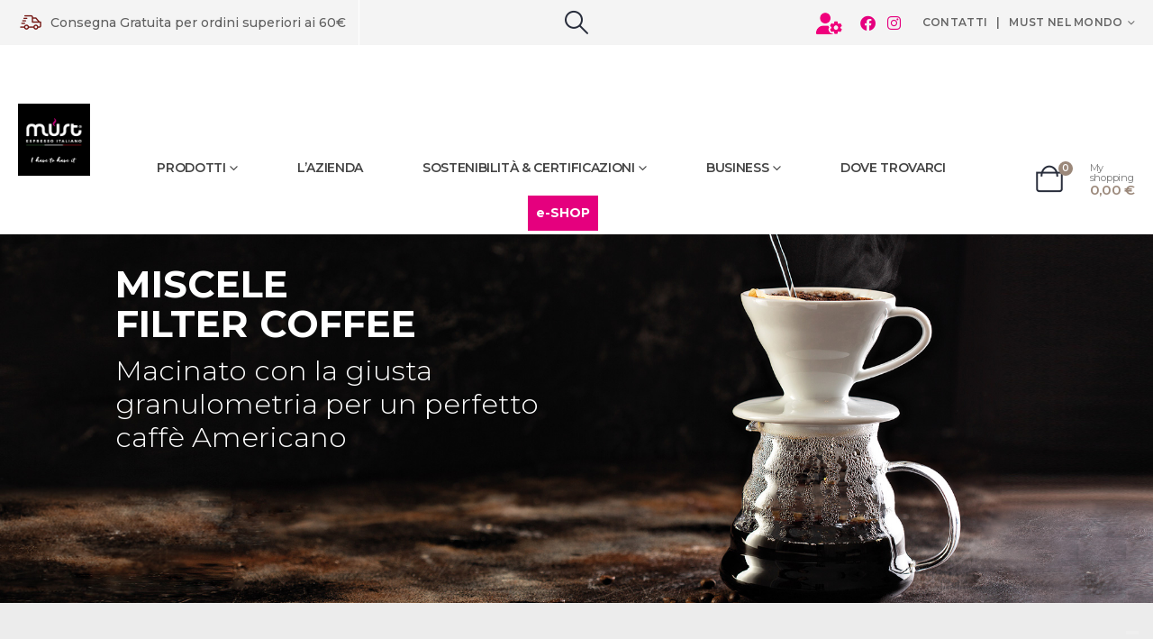

--- FILE ---
content_type: text/html; charset=UTF-8
request_url: https://mustespresso.it/filter-coffee/
body_size: 27874
content:
<!DOCTYPE html>
<html class=""  lang="it-IT">
<head>
<meta http-equiv="X-UA-Compatible" content="IE=edge" />
<meta http-equiv="Content-Type" content="text/html; charset=UTF-8" />
<meta name="viewport" content="width=device-width, initial-scale=1, minimum-scale=1" />
<link rel="profile" href="https://gmpg.org/xfn/11" />
<link rel="pingback" href="https://mustespresso.it/xmlrpc.php" />
<meta name='robots' content='index, follow, max-image-preview:large, max-snippet:-1, max-video-preview:-1' />
<style>img:is([sizes="auto" i], [sizes^="auto," i]) { contain-intrinsic-size: 3000px 1500px }</style>
<!-- This site is optimized with the Yoast SEO plugin v26.8 - https://yoast.com/product/yoast-seo-wordpress/ -->
<title>Filter Coffee - Mustespresso</title>
<link rel="canonical" href="https://mustespresso.it/filter-coffee/" />
<meta property="og:locale" content="it_IT" />
<meta property="og:type" content="article" />
<meta property="og:title" content="Filter Coffee - Mustespresso" />
<meta property="og:url" content="https://mustespresso.it/filter-coffee/" />
<meta property="og:site_name" content="Mustespresso" />
<meta name="twitter:card" content="summary_large_image" />
<meta name="twitter:label1" content="Tempo di lettura stimato" />
<meta name="twitter:data1" content="2 minuti" />
<script type="application/ld+json" class="yoast-schema-graph">{"@context":"https://schema.org","@graph":[{"@type":"WebPage","@id":"https://mustespresso.it/filter-coffee/","url":"https://mustespresso.it/filter-coffee/","name":"Filter Coffee - Mustespresso","isPartOf":{"@id":"https://mustespresso.it/#website"},"datePublished":"2021-07-05T09:19:49+00:00","breadcrumb":{"@id":"https://mustespresso.it/filter-coffee/#breadcrumb"},"inLanguage":"it-IT","potentialAction":[{"@type":"ReadAction","target":["https://mustespresso.it/filter-coffee/"]}]},{"@type":"BreadcrumbList","@id":"https://mustespresso.it/filter-coffee/#breadcrumb","itemListElement":[{"@type":"ListItem","position":1,"name":"Home","item":"https://mustespresso.it/"},{"@type":"ListItem","position":2,"name":"Filter Coffee"}]},{"@type":"WebSite","@id":"https://mustespresso.it/#website","url":"https://mustespresso.it/","name":"Mustespresso","description":"Il piacere della qualità","potentialAction":[{"@type":"SearchAction","target":{"@type":"EntryPoint","urlTemplate":"https://mustespresso.it/?s={search_term_string}"},"query-input":{"@type":"PropertyValueSpecification","valueRequired":true,"valueName":"search_term_string"}}],"inLanguage":"it-IT"}]}</script>
<!-- / Yoast SEO plugin. -->
<link rel='dns-prefetch' href='//cdn.iubenda.com' />
<link rel="alternate" type="application/rss+xml" title="Mustespresso &raquo; Feed" href="https://mustespresso.it/feed/" />
<link rel="alternate" type="application/rss+xml" title="Mustespresso &raquo; Feed dei commenti" href="https://mustespresso.it/comments/feed/" />
<link rel="shortcut icon" href="//mustespresso.it/wp-content/uploads/2021/10/favicon-1.png" type="image/x-icon" />
<link rel="apple-touch-icon" href="//mustespresso.it/wp-content/uploads/2021/10/favicon-1.png" />
<link rel="apple-touch-icon" sizes="120x120" href="//mustespresso.it/wp-content/uploads/2021/10/favicon-1.png" />
<link rel="apple-touch-icon" sizes="76x76" href="//mustespresso.it/wp-content/uploads/2021/10/favicon-1.png" />
<link rel="apple-touch-icon" sizes="152x152" href="//mustespresso.it/wp-content/uploads/2021/10/favicon-1.png" />
<script>
window._wpemojiSettings = {"baseUrl":"https:\/\/s.w.org\/images\/core\/emoji\/15.0.3\/72x72\/","ext":".png","svgUrl":"https:\/\/s.w.org\/images\/core\/emoji\/15.0.3\/svg\/","svgExt":".svg","source":{"concatemoji":"https:\/\/mustespresso.it\/wp-includes\/js\/wp-emoji-release.min.js?ver=6.7.4"}};
/*! This file is auto-generated */
!function(i,n){var o,s,e;function c(e){try{var t={supportTests:e,timestamp:(new Date).valueOf()};sessionStorage.setItem(o,JSON.stringify(t))}catch(e){}}function p(e,t,n){e.clearRect(0,0,e.canvas.width,e.canvas.height),e.fillText(t,0,0);var t=new Uint32Array(e.getImageData(0,0,e.canvas.width,e.canvas.height).data),r=(e.clearRect(0,0,e.canvas.width,e.canvas.height),e.fillText(n,0,0),new Uint32Array(e.getImageData(0,0,e.canvas.width,e.canvas.height).data));return t.every(function(e,t){return e===r[t]})}function u(e,t,n){switch(t){case"flag":return n(e,"\ud83c\udff3\ufe0f\u200d\u26a7\ufe0f","\ud83c\udff3\ufe0f\u200b\u26a7\ufe0f")?!1:!n(e,"\ud83c\uddfa\ud83c\uddf3","\ud83c\uddfa\u200b\ud83c\uddf3")&&!n(e,"\ud83c\udff4\udb40\udc67\udb40\udc62\udb40\udc65\udb40\udc6e\udb40\udc67\udb40\udc7f","\ud83c\udff4\u200b\udb40\udc67\u200b\udb40\udc62\u200b\udb40\udc65\u200b\udb40\udc6e\u200b\udb40\udc67\u200b\udb40\udc7f");case"emoji":return!n(e,"\ud83d\udc26\u200d\u2b1b","\ud83d\udc26\u200b\u2b1b")}return!1}function f(e,t,n){var r="undefined"!=typeof WorkerGlobalScope&&self instanceof WorkerGlobalScope?new OffscreenCanvas(300,150):i.createElement("canvas"),a=r.getContext("2d",{willReadFrequently:!0}),o=(a.textBaseline="top",a.font="600 32px Arial",{});return e.forEach(function(e){o[e]=t(a,e,n)}),o}function t(e){var t=i.createElement("script");t.src=e,t.defer=!0,i.head.appendChild(t)}"undefined"!=typeof Promise&&(o="wpEmojiSettingsSupports",s=["flag","emoji"],n.supports={everything:!0,everythingExceptFlag:!0},e=new Promise(function(e){i.addEventListener("DOMContentLoaded",e,{once:!0})}),new Promise(function(t){var n=function(){try{var e=JSON.parse(sessionStorage.getItem(o));if("object"==typeof e&&"number"==typeof e.timestamp&&(new Date).valueOf()<e.timestamp+604800&&"object"==typeof e.supportTests)return e.supportTests}catch(e){}return null}();if(!n){if("undefined"!=typeof Worker&&"undefined"!=typeof OffscreenCanvas&&"undefined"!=typeof URL&&URL.createObjectURL&&"undefined"!=typeof Blob)try{var e="postMessage("+f.toString()+"("+[JSON.stringify(s),u.toString(),p.toString()].join(",")+"));",r=new Blob([e],{type:"text/javascript"}),a=new Worker(URL.createObjectURL(r),{name:"wpTestEmojiSupports"});return void(a.onmessage=function(e){c(n=e.data),a.terminate(),t(n)})}catch(e){}c(n=f(s,u,p))}t(n)}).then(function(e){for(var t in e)n.supports[t]=e[t],n.supports.everything=n.supports.everything&&n.supports[t],"flag"!==t&&(n.supports.everythingExceptFlag=n.supports.everythingExceptFlag&&n.supports[t]);n.supports.everythingExceptFlag=n.supports.everythingExceptFlag&&!n.supports.flag,n.DOMReady=!1,n.readyCallback=function(){n.DOMReady=!0}}).then(function(){return e}).then(function(){var e;n.supports.everything||(n.readyCallback(),(e=n.source||{}).concatemoji?t(e.concatemoji):e.wpemoji&&e.twemoji&&(t(e.twemoji),t(e.wpemoji)))}))}((window,document),window._wpemojiSettings);
</script>
<style id='wp-emoji-styles-inline-css'>
img.wp-smiley, img.emoji {
display: inline !important;
border: none !important;
box-shadow: none !important;
height: 1em !important;
width: 1em !important;
margin: 0 0.07em !important;
vertical-align: -0.1em !important;
background: none !important;
padding: 0 !important;
}
</style>
<!-- <link rel='stylesheet' id='wp-block-library-css' href='https://mustespresso.it/wp-includes/css/dist/block-library/style.min.css?ver=6.7.4' media='all' /> -->
<link rel="stylesheet" type="text/css" href="//mustespresso.it/wp-content/cache/wpfc-minified/1br6x43r/hx94c.css" media="all"/>
<style id='wp-block-library-theme-inline-css'>
.wp-block-audio :where(figcaption){color:#555;font-size:13px;text-align:center}.is-dark-theme .wp-block-audio :where(figcaption){color:#ffffffa6}.wp-block-audio{margin:0 0 1em}.wp-block-code{border:1px solid #ccc;border-radius:4px;font-family:Menlo,Consolas,monaco,monospace;padding:.8em 1em}.wp-block-embed :where(figcaption){color:#555;font-size:13px;text-align:center}.is-dark-theme .wp-block-embed :where(figcaption){color:#ffffffa6}.wp-block-embed{margin:0 0 1em}.blocks-gallery-caption{color:#555;font-size:13px;text-align:center}.is-dark-theme .blocks-gallery-caption{color:#ffffffa6}:root :where(.wp-block-image figcaption){color:#555;font-size:13px;text-align:center}.is-dark-theme :root :where(.wp-block-image figcaption){color:#ffffffa6}.wp-block-image{margin:0 0 1em}.wp-block-pullquote{border-bottom:4px solid;border-top:4px solid;color:currentColor;margin-bottom:1.75em}.wp-block-pullquote cite,.wp-block-pullquote footer,.wp-block-pullquote__citation{color:currentColor;font-size:.8125em;font-style:normal;text-transform:uppercase}.wp-block-quote{border-left:.25em solid;margin:0 0 1.75em;padding-left:1em}.wp-block-quote cite,.wp-block-quote footer{color:currentColor;font-size:.8125em;font-style:normal;position:relative}.wp-block-quote:where(.has-text-align-right){border-left:none;border-right:.25em solid;padding-left:0;padding-right:1em}.wp-block-quote:where(.has-text-align-center){border:none;padding-left:0}.wp-block-quote.is-large,.wp-block-quote.is-style-large,.wp-block-quote:where(.is-style-plain){border:none}.wp-block-search .wp-block-search__label{font-weight:700}.wp-block-search__button{border:1px solid #ccc;padding:.375em .625em}:where(.wp-block-group.has-background){padding:1.25em 2.375em}.wp-block-separator.has-css-opacity{opacity:.4}.wp-block-separator{border:none;border-bottom:2px solid;margin-left:auto;margin-right:auto}.wp-block-separator.has-alpha-channel-opacity{opacity:1}.wp-block-separator:not(.is-style-wide):not(.is-style-dots){width:100px}.wp-block-separator.has-background:not(.is-style-dots){border-bottom:none;height:1px}.wp-block-separator.has-background:not(.is-style-wide):not(.is-style-dots){height:2px}.wp-block-table{margin:0 0 1em}.wp-block-table td,.wp-block-table th{word-break:normal}.wp-block-table :where(figcaption){color:#555;font-size:13px;text-align:center}.is-dark-theme .wp-block-table :where(figcaption){color:#ffffffa6}.wp-block-video :where(figcaption){color:#555;font-size:13px;text-align:center}.is-dark-theme .wp-block-video :where(figcaption){color:#ffffffa6}.wp-block-video{margin:0 0 1em}:root :where(.wp-block-template-part.has-background){margin-bottom:0;margin-top:0;padding:1.25em 2.375em}
</style>
<!-- <link rel='stylesheet' id='wc-blocks-vendors-style-css' href='https://mustespresso.it/wp-content/plugins/woocommerce/packages/woocommerce-blocks/build/wc-blocks-vendors-style.css?ver=10.0.6' media='all' /> -->
<!-- <link rel='stylesheet' id='wc-blocks-style-css' href='https://mustespresso.it/wp-content/plugins/woocommerce/packages/woocommerce-blocks/build/wc-blocks-style.css?ver=10.0.6' media='all' /> -->
<link rel="stylesheet" type="text/css" href="//mustespresso.it/wp-content/cache/wpfc-minified/1fxp1j89/hx94c.css" media="all"/>
<style id='classic-theme-styles-inline-css'>
/*! This file is auto-generated */
.wp-block-button__link{color:#fff;background-color:#32373c;border-radius:9999px;box-shadow:none;text-decoration:none;padding:calc(.667em + 2px) calc(1.333em + 2px);font-size:1.125em}.wp-block-file__button{background:#32373c;color:#fff;text-decoration:none}
</style>
<style id='global-styles-inline-css'>
:root{--wp--preset--aspect-ratio--square: 1;--wp--preset--aspect-ratio--4-3: 4/3;--wp--preset--aspect-ratio--3-4: 3/4;--wp--preset--aspect-ratio--3-2: 3/2;--wp--preset--aspect-ratio--2-3: 2/3;--wp--preset--aspect-ratio--16-9: 16/9;--wp--preset--aspect-ratio--9-16: 9/16;--wp--preset--color--black: #000000;--wp--preset--color--cyan-bluish-gray: #abb8c3;--wp--preset--color--white: #ffffff;--wp--preset--color--pale-pink: #f78da7;--wp--preset--color--vivid-red: #cf2e2e;--wp--preset--color--luminous-vivid-orange: #ff6900;--wp--preset--color--luminous-vivid-amber: #fcb900;--wp--preset--color--light-green-cyan: #7bdcb5;--wp--preset--color--vivid-green-cyan: #00d084;--wp--preset--color--pale-cyan-blue: #8ed1fc;--wp--preset--color--vivid-cyan-blue: #0693e3;--wp--preset--color--vivid-purple: #9b51e0;--wp--preset--color--primary: var(--porto-primary-color);--wp--preset--color--secondary: var(--porto-secondary-color);--wp--preset--color--tertiary: var(--porto-tertiary-color);--wp--preset--color--quaternary: var(--porto-quaternary-color);--wp--preset--color--dark: var(--porto-dark-color);--wp--preset--color--light: var(--porto-light-color);--wp--preset--color--primary-hover: var(--porto-primary-light-5);--wp--preset--gradient--vivid-cyan-blue-to-vivid-purple: linear-gradient(135deg,rgba(6,147,227,1) 0%,rgb(155,81,224) 100%);--wp--preset--gradient--light-green-cyan-to-vivid-green-cyan: linear-gradient(135deg,rgb(122,220,180) 0%,rgb(0,208,130) 100%);--wp--preset--gradient--luminous-vivid-amber-to-luminous-vivid-orange: linear-gradient(135deg,rgba(252,185,0,1) 0%,rgba(255,105,0,1) 100%);--wp--preset--gradient--luminous-vivid-orange-to-vivid-red: linear-gradient(135deg,rgba(255,105,0,1) 0%,rgb(207,46,46) 100%);--wp--preset--gradient--very-light-gray-to-cyan-bluish-gray: linear-gradient(135deg,rgb(238,238,238) 0%,rgb(169,184,195) 100%);--wp--preset--gradient--cool-to-warm-spectrum: linear-gradient(135deg,rgb(74,234,220) 0%,rgb(151,120,209) 20%,rgb(207,42,186) 40%,rgb(238,44,130) 60%,rgb(251,105,98) 80%,rgb(254,248,76) 100%);--wp--preset--gradient--blush-light-purple: linear-gradient(135deg,rgb(255,206,236) 0%,rgb(152,150,240) 100%);--wp--preset--gradient--blush-bordeaux: linear-gradient(135deg,rgb(254,205,165) 0%,rgb(254,45,45) 50%,rgb(107,0,62) 100%);--wp--preset--gradient--luminous-dusk: linear-gradient(135deg,rgb(255,203,112) 0%,rgb(199,81,192) 50%,rgb(65,88,208) 100%);--wp--preset--gradient--pale-ocean: linear-gradient(135deg,rgb(255,245,203) 0%,rgb(182,227,212) 50%,rgb(51,167,181) 100%);--wp--preset--gradient--electric-grass: linear-gradient(135deg,rgb(202,248,128) 0%,rgb(113,206,126) 100%);--wp--preset--gradient--midnight: linear-gradient(135deg,rgb(2,3,129) 0%,rgb(40,116,252) 100%);--wp--preset--font-size--small: 13px;--wp--preset--font-size--medium: 20px;--wp--preset--font-size--large: 36px;--wp--preset--font-size--x-large: 42px;--wp--preset--spacing--20: 0.44rem;--wp--preset--spacing--30: 0.67rem;--wp--preset--spacing--40: 1rem;--wp--preset--spacing--50: 1.5rem;--wp--preset--spacing--60: 2.25rem;--wp--preset--spacing--70: 3.38rem;--wp--preset--spacing--80: 5.06rem;--wp--preset--shadow--natural: 6px 6px 9px rgba(0, 0, 0, 0.2);--wp--preset--shadow--deep: 12px 12px 50px rgba(0, 0, 0, 0.4);--wp--preset--shadow--sharp: 6px 6px 0px rgba(0, 0, 0, 0.2);--wp--preset--shadow--outlined: 6px 6px 0px -3px rgba(255, 255, 255, 1), 6px 6px rgba(0, 0, 0, 1);--wp--preset--shadow--crisp: 6px 6px 0px rgba(0, 0, 0, 1);}:where(.is-layout-flex){gap: 0.5em;}:where(.is-layout-grid){gap: 0.5em;}body .is-layout-flex{display: flex;}.is-layout-flex{flex-wrap: wrap;align-items: center;}.is-layout-flex > :is(*, div){margin: 0;}body .is-layout-grid{display: grid;}.is-layout-grid > :is(*, div){margin: 0;}:where(.wp-block-columns.is-layout-flex){gap: 2em;}:where(.wp-block-columns.is-layout-grid){gap: 2em;}:where(.wp-block-post-template.is-layout-flex){gap: 1.25em;}:where(.wp-block-post-template.is-layout-grid){gap: 1.25em;}.has-black-color{color: var(--wp--preset--color--black) !important;}.has-cyan-bluish-gray-color{color: var(--wp--preset--color--cyan-bluish-gray) !important;}.has-white-color{color: var(--wp--preset--color--white) !important;}.has-pale-pink-color{color: var(--wp--preset--color--pale-pink) !important;}.has-vivid-red-color{color: var(--wp--preset--color--vivid-red) !important;}.has-luminous-vivid-orange-color{color: var(--wp--preset--color--luminous-vivid-orange) !important;}.has-luminous-vivid-amber-color{color: var(--wp--preset--color--luminous-vivid-amber) !important;}.has-light-green-cyan-color{color: var(--wp--preset--color--light-green-cyan) !important;}.has-vivid-green-cyan-color{color: var(--wp--preset--color--vivid-green-cyan) !important;}.has-pale-cyan-blue-color{color: var(--wp--preset--color--pale-cyan-blue) !important;}.has-vivid-cyan-blue-color{color: var(--wp--preset--color--vivid-cyan-blue) !important;}.has-vivid-purple-color{color: var(--wp--preset--color--vivid-purple) !important;}.has-black-background-color{background-color: var(--wp--preset--color--black) !important;}.has-cyan-bluish-gray-background-color{background-color: var(--wp--preset--color--cyan-bluish-gray) !important;}.has-white-background-color{background-color: var(--wp--preset--color--white) !important;}.has-pale-pink-background-color{background-color: var(--wp--preset--color--pale-pink) !important;}.has-vivid-red-background-color{background-color: var(--wp--preset--color--vivid-red) !important;}.has-luminous-vivid-orange-background-color{background-color: var(--wp--preset--color--luminous-vivid-orange) !important;}.has-luminous-vivid-amber-background-color{background-color: var(--wp--preset--color--luminous-vivid-amber) !important;}.has-light-green-cyan-background-color{background-color: var(--wp--preset--color--light-green-cyan) !important;}.has-vivid-green-cyan-background-color{background-color: var(--wp--preset--color--vivid-green-cyan) !important;}.has-pale-cyan-blue-background-color{background-color: var(--wp--preset--color--pale-cyan-blue) !important;}.has-vivid-cyan-blue-background-color{background-color: var(--wp--preset--color--vivid-cyan-blue) !important;}.has-vivid-purple-background-color{background-color: var(--wp--preset--color--vivid-purple) !important;}.has-black-border-color{border-color: var(--wp--preset--color--black) !important;}.has-cyan-bluish-gray-border-color{border-color: var(--wp--preset--color--cyan-bluish-gray) !important;}.has-white-border-color{border-color: var(--wp--preset--color--white) !important;}.has-pale-pink-border-color{border-color: var(--wp--preset--color--pale-pink) !important;}.has-vivid-red-border-color{border-color: var(--wp--preset--color--vivid-red) !important;}.has-luminous-vivid-orange-border-color{border-color: var(--wp--preset--color--luminous-vivid-orange) !important;}.has-luminous-vivid-amber-border-color{border-color: var(--wp--preset--color--luminous-vivid-amber) !important;}.has-light-green-cyan-border-color{border-color: var(--wp--preset--color--light-green-cyan) !important;}.has-vivid-green-cyan-border-color{border-color: var(--wp--preset--color--vivid-green-cyan) !important;}.has-pale-cyan-blue-border-color{border-color: var(--wp--preset--color--pale-cyan-blue) !important;}.has-vivid-cyan-blue-border-color{border-color: var(--wp--preset--color--vivid-cyan-blue) !important;}.has-vivid-purple-border-color{border-color: var(--wp--preset--color--vivid-purple) !important;}.has-vivid-cyan-blue-to-vivid-purple-gradient-background{background: var(--wp--preset--gradient--vivid-cyan-blue-to-vivid-purple) !important;}.has-light-green-cyan-to-vivid-green-cyan-gradient-background{background: var(--wp--preset--gradient--light-green-cyan-to-vivid-green-cyan) !important;}.has-luminous-vivid-amber-to-luminous-vivid-orange-gradient-background{background: var(--wp--preset--gradient--luminous-vivid-amber-to-luminous-vivid-orange) !important;}.has-luminous-vivid-orange-to-vivid-red-gradient-background{background: var(--wp--preset--gradient--luminous-vivid-orange-to-vivid-red) !important;}.has-very-light-gray-to-cyan-bluish-gray-gradient-background{background: var(--wp--preset--gradient--very-light-gray-to-cyan-bluish-gray) !important;}.has-cool-to-warm-spectrum-gradient-background{background: var(--wp--preset--gradient--cool-to-warm-spectrum) !important;}.has-blush-light-purple-gradient-background{background: var(--wp--preset--gradient--blush-light-purple) !important;}.has-blush-bordeaux-gradient-background{background: var(--wp--preset--gradient--blush-bordeaux) !important;}.has-luminous-dusk-gradient-background{background: var(--wp--preset--gradient--luminous-dusk) !important;}.has-pale-ocean-gradient-background{background: var(--wp--preset--gradient--pale-ocean) !important;}.has-electric-grass-gradient-background{background: var(--wp--preset--gradient--electric-grass) !important;}.has-midnight-gradient-background{background: var(--wp--preset--gradient--midnight) !important;}.has-small-font-size{font-size: var(--wp--preset--font-size--small) !important;}.has-medium-font-size{font-size: var(--wp--preset--font-size--medium) !important;}.has-large-font-size{font-size: var(--wp--preset--font-size--large) !important;}.has-x-large-font-size{font-size: var(--wp--preset--font-size--x-large) !important;}
:where(.wp-block-post-template.is-layout-flex){gap: 1.25em;}:where(.wp-block-post-template.is-layout-grid){gap: 1.25em;}
:where(.wp-block-columns.is-layout-flex){gap: 2em;}:where(.wp-block-columns.is-layout-grid){gap: 2em;}
:root :where(.wp-block-pullquote){font-size: 1.5em;line-height: 1.6;}
</style>
<!-- <link rel='stylesheet' id='agile-store-locator-init-css' href='https://mustespresso.it/wp-content/plugins/agile-store-locator/public/css/init.css?ver=4.8.25' media='all' /> -->
<!-- <link rel='stylesheet' id='contact-form-7-css' href='https://mustespresso.it/wp-content/plugins/contact-form-7/includes/css/styles.css?ver=6.1.4' media='all' /> -->
<link rel="stylesheet" type="text/css" href="//mustespresso.it/wp-content/cache/wpfc-minified/8mjg363w/hx94c.css" media="all"/>
<style id='contact-form-7-inline-css'>
.wpcf7 .wpcf7-recaptcha iframe {margin-bottom: 0;}.wpcf7 .wpcf7-recaptcha[data-align="center"] > div {margin: 0 auto;}.wpcf7 .wpcf7-recaptcha[data-align="right"] > div {margin: 0 0 0 auto;}
</style>
<!-- <link rel='stylesheet' id='quiz-maker-css' href='https://mustespresso.it/wp-content/plugins/quiz-maker/public/css/quiz-maker-public.css?ver=8.7.1' media='all' /> -->
<!-- <link rel='stylesheet' id='uaf_client_css-css' href='https://mustespresso.it/wp-content/uploads/useanyfont/uaf.css?ver=1768982758' media='all' /> -->
<link rel="stylesheet" type="text/css" href="//mustespresso.it/wp-content/cache/wpfc-minified/g09pw5s3/hx94c.css" media="all"/>
<style id='woocommerce-inline-inline-css'>
.woocommerce form .form-row .required { visibility: visible; }
</style>
<!-- <link rel='stylesheet' id='gateway-css' href='https://mustespresso.it/wp-content/plugins/woocommerce-paypal-payments/modules/ppcp-button/assets/css/gateway.css?ver=3.3.2' media='all' /> -->
<!-- <link rel='stylesheet' id='porto-fs-progress-bar-css' href='https://mustespresso.it/wp-content/themes/porto/inc/lib/woocommerce-shipping-progress-bar/shipping-progress-bar.css?ver=7.7.2' media='all' /> -->
<!-- <link rel='stylesheet' id='bsf-Defaults-css' href='https://mustespresso.it/wp-content/uploads/smile_fonts/Defaults/Defaults.css?ver=3.19.22' media='all' /> -->
<!-- <link rel='stylesheet' id='porto-css-vars-css' href='https://mustespresso.it/wp-content/uploads/porto_styles/theme_css_vars.css?ver=7.7.2' media='all' /> -->
<!-- <link rel='stylesheet' id='js_composer_front-css' href='https://mustespresso.it/wp-content/plugins/js_composer/assets/css/js_composer.min.css?ver=8.1' media='all' /> -->
<!-- <link rel='stylesheet' id='bootstrap-css' href='https://mustespresso.it/wp-content/uploads/porto_styles/bootstrap.css?ver=7.7.2' media='all' /> -->
<!-- <link rel='stylesheet' id='porto-plugins-css' href='https://mustespresso.it/wp-content/themes/porto/css/plugins.css?ver=7.7.2' media='all' /> -->
<!-- <link rel='stylesheet' id='porto-theme-css' href='https://mustespresso.it/wp-content/themes/porto/css/theme.css?ver=7.7.2' media='all' /> -->
<!-- <link rel='stylesheet' id='porto-animate-css' href='https://mustespresso.it/wp-content/themes/porto/css/part/animate.css?ver=7.7.2' media='all' /> -->
<!-- <link rel='stylesheet' id='porto-widget-text-css' href='https://mustespresso.it/wp-content/themes/porto/css/part/widget-text.css?ver=7.7.2' media='all' /> -->
<!-- <link rel='stylesheet' id='porto-blog-legacy-css' href='https://mustespresso.it/wp-content/themes/porto/css/part/blog-legacy.css?ver=7.7.2' media='all' /> -->
<!-- <link rel='stylesheet' id='porto-side-menu-css' href='https://mustespresso.it/wp-content/themes/porto/css/part/side-columns.css?ver=7.7.2' media='all' /> -->
<!-- <link rel='stylesheet' id='porto-header-shop-css' href='https://mustespresso.it/wp-content/themes/porto/css/part/header-shop.css?ver=7.7.2' media='all' /> -->
<!-- <link rel='stylesheet' id='porto-header-legacy-css' href='https://mustespresso.it/wp-content/themes/porto/css/part/header-legacy.css?ver=7.7.2' media='all' /> -->
<!-- <link rel='stylesheet' id='porto-footer-legacy-css' href='https://mustespresso.it/wp-content/themes/porto/css/part/footer-legacy.css?ver=7.7.2' media='all' /> -->
<!-- <link rel='stylesheet' id='porto-side-nav-panel-css' href='https://mustespresso.it/wp-content/themes/porto/css/part/side-nav-panel.css?ver=7.7.2' media='all' /> -->
<!-- <link rel='stylesheet' id='porto-revslider-css' href='https://mustespresso.it/wp-content/themes/porto/css/part/revslider.css?ver=7.7.2' media='all' /> -->
<link rel="stylesheet" type="text/css" href="//mustespresso.it/wp-content/cache/wpfc-minified/9lxnmmjl/hx94c.css" media="all"/>
<!-- <link rel='stylesheet' id='porto-media-mobile-sidebar-css' href='https://mustespresso.it/wp-content/themes/porto/css/part/media-mobile-sidebar.css?ver=7.7.2' media='(max-width:991px)' /> -->
<link rel="stylesheet" type="text/css" href="//mustespresso.it/wp-content/cache/wpfc-minified/fh0jl4or/hx94c.css" media="(max-width:991px)"/>
<!-- <link rel='stylesheet' id='porto-shortcodes-css' href='https://mustespresso.it/wp-content/uploads/porto_styles/shortcodes.css?ver=7.7.2' media='all' /> -->
<!-- <link rel='stylesheet' id='porto-theme-shop-css' href='https://mustespresso.it/wp-content/themes/porto/css/theme_shop.css?ver=7.7.2' media='all' /> -->
<!-- <link rel='stylesheet' id='porto-shop-legacy-css' href='https://mustespresso.it/wp-content/themes/porto/css/part/shop-legacy.css?ver=7.7.2' media='all' /> -->
<!-- <link rel='stylesheet' id='porto-theme-wpb-css' href='https://mustespresso.it/wp-content/themes/porto/css/theme_wpb.css?ver=7.7.2' media='all' /> -->
<!-- <link rel='stylesheet' id='porto-theme-radius-css' href='https://mustespresso.it/wp-content/themes/porto/css/theme_radius.css?ver=7.7.2' media='all' /> -->
<!-- <link rel='stylesheet' id='porto-dynamic-style-css' href='https://mustespresso.it/wp-content/uploads/porto_styles/dynamic_style.css?ver=7.7.2' media='all' /> -->
<!-- <link rel='stylesheet' id='porto-type-builder-css' href='https://mustespresso.it/wp-content/plugins/porto-functionality/builders/assets/type-builder.css?ver=3.4.2' media='all' /> -->
<!-- <link rel='stylesheet' id='porto-account-login-style-css' href='https://mustespresso.it/wp-content/themes/porto/css/theme/shop/login-style/account-login.css?ver=7.7.2' media='all' /> -->
<!-- <link rel='stylesheet' id='porto-theme-woopage-css' href='https://mustespresso.it/wp-content/themes/porto/css/theme/shop/other/woopage.css?ver=7.7.2' media='all' /> -->
<!-- <link rel='stylesheet' id='porto-style-css' href='https://mustespresso.it/wp-content/themes/porto/style.css?ver=7.7.2' media='all' /> -->
<link rel="stylesheet" type="text/css" href="//mustespresso.it/wp-content/cache/wpfc-minified/7c9hxtuy/hx94c.css" media="all"/>
<style id='porto-style-inline-css'>
.vc_custom_1632389053860{margin-top: 0px !important;padding-top: 0px !important;background-color: #325139 !important;}.vc_custom_1632473621076{padding-right: 15px !important;padding-left: 15px !important;background-color: #ffffff !important;}.vc_custom_1632473649301{padding-right: 15px !important;padding-left: 15px !important;background-color: #ffffff !important;}.vc_custom_1632131068400{margin-top: 0px !important;}.vc_custom_1633510226742{margin-right: 20px !important;}.vc_custom_1633510279670{margin-right: 20px !important;}.wpb_custom_23fb1bad36f346b7163e7fb0512c98c1.porto-btn{font-weight:900;text-transform:uppercase;}.wpb_custom_151055ce04628c914b35d7ac2731c06d.porto-btn{font-weight:800;text-transform:none;}
.side-header-narrow-bar-logo{max-width:200px}.loading-overlay-showing > .loading-overlay{opacity:1;visibility:visible;transition-delay:0}.loading-overlay{transition:visibility 0s ease-in-out 0.5s,opacity 0.5s ease-in-out;position:absolute;bottom:0;left:0;opacity:0;right:0;top:0;visibility:hidden}.loading-overlay .loader{display:inline-block;border:2px solid transparent;width:40px;height:40px;-webkit-animation:spin 0.75s infinite linear;animation:spin 0.75s infinite linear;border-image:none;border-radius:50%;vertical-align:middle;position:absolute;margin:auto;left:0;right:0;top:0;bottom:0;z-index:2;border-top-color:var(--porto-primary-color)}.loading-overlay .loader:before{content:"";display:inline-block;border:inherit;width:inherit;height:inherit;-webkit-animation:spin 1.5s infinite ease;animation:spin 1.5s infinite ease;border-radius:inherit;position:absolute;left:-2px;top:-2px;border-top-color:inherit}body > .loading-overlay{position:fixed;z-index:999999}@media (min-width:992px){}.page-top ul.breadcrumb > li.home{display:inline-block}.page-top ul.breadcrumb > li.home a{position:relative;width:1em;text-indent:-9999px}.page-top ul.breadcrumb > li.home a:after{content:"\e883";font-family:'porto';float:left;text-indent:0}body{background-color:#ececec !important}#main{background-color:#ececec !important}.eshop{padding:8px;background:#e5007e;color:white;font-weight:bold;cursor:pointer}.eshopMob{margin-top:10px;background:#e5007e;color:white;font-weight:bold;cursor:pointer;width:55px;height:30px;font-size:9px}button:focus{outline:0}.fab{font-size:17px;margin:5px;color:#E5007E;cursor:pointer}.ml-n-1{margin-left:-.1rem}.ml-n-2{margin-left:-.2rem}.mr-n-4{margin-right:-.4rem}.rounded{border-radius:7px !important}.custom-font,.custom-font h2{font-family:Segoe Script}.wel-msg i{font-size:23.68px;color:#741612}#header .header-top .separator{height:50px;border-color:#fff}#header .share-links{margin-left:23px}#header .share-links a{width:25px;height:25px;margin:0 5px;font-size:1rem}#header .share-facebook{margin-right:0 !important}#header .searchform{max-width:680px;width:100%;margin-top:-10px;font-size:11px;border-width:2px;border-radius:5px}#header .searchform .selectric{padding-right:6px;padding-left:10px}#header .searchform .selectric,#header .searchform select{border-left-width:0;margin-right:0}#header .searchform button{padding:0 20.5px;background-color:#741612}#header .searchform.searchform-cats input{width:100%;padding-left:20px;font-size:13px}#header .searchform select,#header .searchform button,#header .searchform .selectric .label,#header .searchform input{height:46px;line-height:46px}#header .logo{margin-right:7.2rem}#header .porto-sicon-box{margin-bottom:0}#header .porto-icon{margin-right:5px}#header .porto-sicon-title{margin-bottom:0}#mini-cart{margin-top:-13px;margin-left:12px}#header:not(.sticky-header) .header-bottom{border-top:1px solid #e7e7e7}#main-toggle-menu .menu-title:hover{background-color:#741612;color:#fff}#main-toggle-menu .menu-title{padding:22px 83px 22px 20px;background-color:#fff;color:#741612;font-size:14px;font-weight:600;text-transform:none;letter-spacing:-.025em}#main-toggle-menu .toggle-menu-wrap{width:117%;box-shadow:0 29px 29px rgba(0,0,0,0.1);animation:menuFadeInDown .2s ease-out}#main-toggle-menu .menu-title .toggle{margin-right:10px;font-size:20px;vertical-align:middle}#menu-main-menu > li{display:flex;padding:4px 5px;border-top:1px solid #e7e7e7}#menu-main-menu > li a{width:75%;border-width:0}#menu-main-menu > li .arrow{position:static}#menu-main-menu li i{font-size:18px;vertical-align:middle}#menu-main-menu .porto-info-list-item a:hover{color:#741612 !important}#menu-main-menu .sub-menu{border:1px solid #e7e7e7;border-top-width:0;border-radius:0}#menu-main-menu .vc_column-inner{display:block}#header .info-item a{font-weight:700;letter-spacing:-.025em;display:inline-flex;align-items:center;vertical-align:middle}.menu-title:after{content:'\e81c';font-family:"porto";position:absolute;right:1.4rem}.searchform-fields span.text{width:100%;max-width:490px}.header-main .header-left,.searchform-popup{flex:1}*:not(#side-nav-panel)>.share-links>.share-facebook,*:not(#side-nav-panel)>.share-links>.share-twitter{float:right}.top-menu{margin-left:5px;margin-right:8px}.top-menu .menu-item a{display:inline-flex;align-items:center;margin:0 12px}.top-menu .menu-item i{margin-right:5px;font-size:16px}.login-link p,.top-menu,ul.products li.product-col .price{font-family:"Open Sans",sans-serif}.currency-switcher a,.view-switcher a{font-weight:400 !important;text-transform:uppercase !important}.view-switcher{margin-right:13px;margin-left:10px}.view-switcher i,.porto-block>p,.menu-block>a,.menu-block p,.flash-deals .add-links-wrap,.flash-deals .category-list,.custom-deal .onsale,.post-slide .post-meta{display:none !important}.side-nav-wrap .sidebar-menu > li.menu-item:hover{background-color:#f4f4f4}.sidebar-menu li.menu-item{position:static}.sidebar-menu > li.menu-item .popup:before{content:none}.banner-container .porto-u-heading{margin-bottom:0}.banner-container sup{font-size:33%;font-weight:700;color:#222529;top:-1.3em;margin-right:16px;letter-spacing:-0.03em}.sale-text::before,.banner-container .sale-wrapper strong::before{content:'';position:absolute;top:9px;left:-7px;right:0;bottom:11px;width:2.34722em;background-color:#222529;z-index:-1;transform:rotate(-2deg)}.custom-text-1{font-size:2.5em;right:0.4rem;bottom:0}.custom-text-2{color:#ee8379;font-size:1.625em;right:1.2rem;bottom:0.7rem;transform:rotate(-30deg)}.custom-text-3{font-size:1.601875em;right:1.68552em;bottom:-0.6rem}.custom-text-1,.custom-text-3{color:#741612;transform:rotate(-30deg)}#mini-cart .cart-subtotal{font-size:11px;line-height:1;letter-spacing:-.025em;color:#777;font-weight:400;margin-left:16px}#mini-cart .cart-price{color:#9b887a;font-size:15px;font-weight:600}.page-top .container:after{content:'';display:block;border-bottom:1px solid #9b887a;margin-top:12px}.page-header-7 .container:after{content:none}.page-header-8{border-top:1px solid #e7e7e7}.porto-ibanner{margin-bottom:0}#main-toggle-menu .toggle-menu-wrap>ul,.product-image{border-width:0}.intro-carousel .owl-nav{left:50%;transform:translateX(-50%)}.star-rating{font-size:14px;letter-spacing:-0.125em}ul.products li.product-col .price,ul.products li.product-col h3{letter-spacing:.005em}ul.products li.product-col h3{position:relative;color:#222329}.owl-carousel.show-nav-middle .owl-nav button:hover{background-color:#741612;border-color:#741612;color:#fff}.owl-carousel.show-nav-middle .owl-nav .owl-next{right:-45px}.owl-carousel.show-nav-middle .owl-nav .owl-prev{left:-45px}.no-effect.owl-carousel .owl-nav>button{box-shadow:none !important}.owl-carousel.show-nav-middle .owl-nav .owl-next,.owl-carousel.show-nav-middle .owl-nav .owl-prev{width:40px;height:80px;font-size:26px;color:#741612;background-color:#fff;border:1px solid #e9e9e9;transition:background-color .3s,color .3s}.feature-container .default-icon .porto-sicon-header .porto-sicon-title{margin-bottom:0}.feature-container .owl-stage{display:flex;align-items:center}.category-container .products .product-category .thumb-info-title{padding-left:2rem}.category-container .products .sub-title{text-transform:none;font-size:18px;letter-spacing:-.025em !important;line-height:26px;font-weight:600 !important}.category-container .products .thumb-info-type{font-size:13px;letter-spacing:-.02em;line-height:22px;text-transform:none}.filter-products.show-category .products-filter{max-width:100%;flex-basis:100%;margin-bottom:20px;border-width:0}.filter-products.show-category .product-categories a::before{content:none !important}.filter-products.show-category .product-categories a{padding:7px 24px;margin:0 5px;border-radius:7px;color:#222529;font-size:13px;font-weight:600;letter-spacing:-.02em;line-height:22px;border:1px solid #e9e9e9;transition:border-width .3s,border-color .3s}.filter-products.show-category .product-categories a:hover,.filter-products.show-category .product-categories .current a{color:#741612 !important;border-width:2px;border-color:#741612}.filter-products.show-category .products-filter+div{max-width:100%;flex-basis:100%}.filter-products .product-categories{display:flex;flex-wrap:wrap}.filter-products{padding:30px 17px 27px 17px}.filter-products .products-filter h4{display:none}.special-products{padding:40px 33px 23px;border:2px solid #ee8379}.flash-text{position:absolute;top:2.5rem;z-index:3;left:calc( 50% + 10px );transform:translateX(-50%)}.flash-deals{padding:20px 0 0 20px}.flash-deals .sale-product-daily-deal{bottom:-41px;border-radius:30px}.flash-deals .product-inner{border:2px solid #741612}.flash-deals .product-content{margin-top:-99px;padding-bottom:5rem !important}.flash-deals .price{position:relative}.offer-product{padding:45px 40px;border:2px solid #741612}.offer-product .sale-product-daily-deal{top:0;bottom:auto;max-width:300px}.offer-product .product-content{margin-top:-38px}.offer-product .inner img{margin-top:26px}.offer-product .products li.product-col h3{font-size:20px}.offer-product .add_to_cart_button{padding-left:45px;height:56px;line-height:56px;padding-right:45px;font-size:14px;border-radius:7px}.offer-product .add_to_cart_button::before{font-size:24px !important;font-weight:300 !important}.offer-product .quickview,.offer-product .yith-wcwl-add-to-wishlist a{height:56px;line-height:56px}.offer-product .add-links-wrap{margin-top:46px}.custom-deal .sale-product-daily-deal{padding:8px 0;margin-left:auto;margin-right:auto;color:#444}.custom-deal .products .sale-product-daily-deal::before{background-color:#f4f4f4;border-radius:30px}.custom-deal .products li.product:hover .product-image{box-shadow:none}.custom-deal .product-image:hover{z-index:0}.custom-deal .products .sale-product-daily-deal .porto_countdown-amount,.custom-deal .products .sale-product-daily-deal .porto_countdown-period{font-size:15px;font-weight:800;letter-spacing:.025em;line-height:26px}.custom-deal .products .sale-product-daily-deal .daily-deal-title{color:#444;letter-spacing:.025em}.visible-carousel{padding:4rem 0}.blog-container{padding:40px 40px 17px}.post-slide .post-image{margin-bottom:14px !important}.post-carousel .post-slide .post-item span.cat-names{font-size:10px;font-weight:400;font-family:"Open Sans";letter-spacing:.005em}.post-slide h3{font-size:20px;font-family:Poppins;font-weight:600;margin-top:2px;margin-bottom:2px !important}.post-slide .post-excerpt{letter-spacing:-0.025em;color:#777}.widget-subscribe > .email{width:calc( 100% - 215px - 17px);max-width:729px;margin-right:17px}.widget-subscribe .wpcf7-email{padding:15px;border:2px solid #bebebe}.widget-subscribe .wpcf7-submit{min-width:215px;max-height:53px;font-size:14px;font-weight:600;letter-spacing:-.05em;padding:14px}#footer .widget-title{font-size:15px}#footer .footer-main > .container{padding-top:3.7rem;padding-bottom:1rem}#footer .share-links{max-width:145px}#footer .share-instagram{margin-left:0 !important}#footer .share-links a{width:40px;height:40px;margin:8px 5px -5px;box-shadow:none;border:1px solid #e7e7e7}#footer .share-links a:hover{border-color:transparent}#footer .footer-bottom{padding:0 0 54px}#footer .footer-bottom .footer-center{padding-top:24px;border-top:1px solid #e7e7e7}.widget.widget_text li{margin-bottom:14px;font-size:13px}.footer-copyright{font-size:13px;letter-spacing:-.025em}@media (min-width:1440px){.container{max-width:1440px}}@media (min-width:992px) and (max-width:1459px){.container{max-width:none;padding:0 20px}.header-bottom .custom-html{display:none}}@media (max-width:1219px){.category-container .owl-carousel.show-nav-middle .owl-nav .owl-next{right:0}.category-container .owl-carousel.show-nav-middle .owl-nav .owl-prev{left:0}}@media (max-width:991px){#mini-cart{margin-top:4px}#header .logo{margin-right:0}#header .header-top .custom-html,#header .header-top .separator{display:none}#header .header-main .my-account,#header .header-main .my-wishlist{font-size:30px;color:#282d3b}#header .my-wishlist{margin-top:4px}.offer-product{padding-left:10px;padding-right:10px}.feature-container .porto-sicon-box{justify-content:center;padding:0 !important;margin-top:20px}.owl-carousel.show-nav-middle .owl-nav .owl-next{right:-20px}.owl-carousel.show-nav-middle .owl-nav .owl-prev{left:-20px}#side-nav-panel .porto-info-list-item a{color:#fff !important}#side-nav-panel .bgimg-none{background-image:none !important}}@media (max-width:767px){.filter-products.show-category .product-categories a{margin:0 0 15px}.cart-popup{margin-right:0}}@media (max-width:575px){.widget-subscribe > .email{width:calc( 50% - 17px )}.widget-subscribe .wpcf7-submit{width:50%;min-width:1px}.newsletter-msg.default-icon .porto-icon{margin-right:0}.newsletter-msg .porto-sicon-header{text-align:center}.porto-ibanner-layer h2{white-space:nowrap;line-height:1.1 !important}#mini-cart .cart-subtotal{display:none}.header-top .header-left{display:none}.header-top .header-right{width:100%;margin-left:0}.header-top .view-switcher{margin-right:auto}.header-top .share-links{margin-left:auto}}@media (max-width:450px){.porto-ibanner-layer{left:10% !important;right:10% !important}}h5{margin:0 0 5px 0}ul.products li.product-wq_onimage .links-on-image .quickview{display:block;bottom:0;top:auto;left:0;width:100%;text-indent:0;padding:.4rem 0;height:auto;border:none;color:#fff;z-index:1;font-weight:bold}.product-image .labels .onhot{display:none !important}.payment_methods .payment_method_paypal img{width:60px;margin-left:0.25rem}.main-content{padding-top:0;padding-bottom:40px}.no-breadcrumbs .main-content{padding-top:0}
</style>
<!-- <link rel='stylesheet' id='styles-child-css' href='https://mustespresso.it/wp-content/themes/porto-child/style.css?ver=6.7.4' media='all' /> -->
<link rel="stylesheet" type="text/css" href="//mustespresso.it/wp-content/cache/wpfc-minified/e4aum88w/hx94c.css" media="all"/>
<script  type="text/javascript" class=" _iub_cs_skip" id="iubenda-head-inline-scripts-0">
var _iub = _iub || [];
_iub.csConfiguration = {"consentOnContinuedBrowsing":false,"whitelabel":false,"lang":"it","floatingPreferencesButtonDisplay":"bottom-right","siteId":2374901,"reloadOnConsent":true,"askConsentAtCookiePolicyUpdate":true,"perPurposeConsent":true,"logLevel":"info","cookiePolicyId":33342051, "banner":{ "acceptButtonDisplay":true,"customizeButtonDisplay":true,"position":"float-top-center","listPurposes":true }};
</script>
<script  type="text/javascript" charset="UTF-8" async="" class=" _iub_cs_skip" src="//cdn.iubenda.com/cs/iubenda_cs.js?ver=3.12.5" id="iubenda-head-scripts-0-js"></script>
<script src='//mustespresso.it/wp-content/cache/wpfc-minified/jr1vow3w/hx94c.js' type="text/javascript"></script>
<!-- <script src="https://mustespresso.it/wp-includes/js/jquery/jquery.min.js?ver=3.7.1" id="jquery-core-js"></script> -->
<!-- <script src="https://mustespresso.it/wp-includes/js/jquery/jquery-migrate.min.js?ver=3.4.1" id="jquery-migrate-js"></script> -->
<!-- <script src="https://mustespresso.it/wp-content/plugins/woocommerce/assets/js/jquery-blockui/jquery.blockUI.min.js?ver=2.7.0-wc.7.7.2" id="jquery-blockui-js"></script> -->
<script id="wc-add-to-cart-js-extra">
var wc_add_to_cart_params = {"ajax_url":"\/wp-admin\/admin-ajax.php","wc_ajax_url":"\/?wc-ajax=%%endpoint%%","i18n_view_cart":"View cart","cart_url":"https:\/\/mustespresso.it\/carrello\/","is_cart":"","cart_redirect_after_add":"no"};
</script>
<script src='//mustespresso.it/wp-content/cache/wpfc-minified/2e49n1f/hx94c.js' type="text/javascript"></script>
<!-- <script src="https://mustespresso.it/wp-content/plugins/woocommerce/assets/js/frontend/add-to-cart.min.js?ver=7.7.2" id="wc-add-to-cart-js"></script> -->
<!-- <script src="https://mustespresso.it/wp-content/plugins/js_composer/assets/js/vendors/woocommerce-add-to-cart.js?ver=8.1" id="vc_woocommerce-add-to-cart-js-js"></script> -->
<script></script><link rel="https://api.w.org/" href="https://mustespresso.it/wp-json/" /><link rel="alternate" title="JSON" type="application/json" href="https://mustespresso.it/wp-json/wp/v2/pages/1827" /><link rel="EditURI" type="application/rsd+xml" title="RSD" href="https://mustespresso.it/xmlrpc.php?rsd" />
<meta name="generator" content="WordPress 6.7.4" />
<meta name="generator" content="WooCommerce 7.7.2" />
<link rel='shortlink' href='https://mustespresso.it/?p=1827' />
<link rel="alternate" title="oEmbed (JSON)" type="application/json+oembed" href="https://mustespresso.it/wp-json/oembed/1.0/embed?url=https%3A%2F%2Fmustespresso.it%2Ffilter-coffee%2F" />
<link rel="alternate" title="oEmbed (XML)" type="text/xml+oembed" href="https://mustespresso.it/wp-json/oembed/1.0/embed?url=https%3A%2F%2Fmustespresso.it%2Ffilter-coffee%2F&#038;format=xml" />
<script type="text/javascript" id="webfont-queue">
WebFontConfig = {
google: { families: [ 'Montserrat:300,400,500,600,700,800' ] }
};
(function(d) {
var wf = d.createElement('script'), s = d.scripts[d.scripts.length - 1];
wf.src = 'https://mustespresso.it/wp-content/themes/porto/js/libs/webfont.js';
wf.async = true;
s.parentNode.insertBefore(wf, s);
})(document);</script>
<noscript><style>.woocommerce-product-gallery{ opacity: 1 !important; }</style></noscript>
<meta name="generator" content="Powered by WPBakery Page Builder - drag and drop page builder for WordPress."/>
<meta name="generator" content="Powered by Slider Revolution 6.7.28 - responsive, Mobile-Friendly Slider Plugin for WordPress with comfortable drag and drop interface." />
<script>function setREVStartSize(e){
//window.requestAnimationFrame(function() {
window.RSIW = window.RSIW===undefined ? window.innerWidth : window.RSIW;
window.RSIH = window.RSIH===undefined ? window.innerHeight : window.RSIH;
try {
var pw = document.getElementById(e.c).parentNode.offsetWidth,
newh;
pw = pw===0 || isNaN(pw) || (e.l=="fullwidth" || e.layout=="fullwidth") ? window.RSIW : pw;
e.tabw = e.tabw===undefined ? 0 : parseInt(e.tabw);
e.thumbw = e.thumbw===undefined ? 0 : parseInt(e.thumbw);
e.tabh = e.tabh===undefined ? 0 : parseInt(e.tabh);
e.thumbh = e.thumbh===undefined ? 0 : parseInt(e.thumbh);
e.tabhide = e.tabhide===undefined ? 0 : parseInt(e.tabhide);
e.thumbhide = e.thumbhide===undefined ? 0 : parseInt(e.thumbhide);
e.mh = e.mh===undefined || e.mh=="" || e.mh==="auto" ? 0 : parseInt(e.mh,0);
if(e.layout==="fullscreen" || e.l==="fullscreen")
newh = Math.max(e.mh,window.RSIH);
else{
e.gw = Array.isArray(e.gw) ? e.gw : [e.gw];
for (var i in e.rl) if (e.gw[i]===undefined || e.gw[i]===0) e.gw[i] = e.gw[i-1];
e.gh = e.el===undefined || e.el==="" || (Array.isArray(e.el) && e.el.length==0)? e.gh : e.el;
e.gh = Array.isArray(e.gh) ? e.gh : [e.gh];
for (var i in e.rl) if (e.gh[i]===undefined || e.gh[i]===0) e.gh[i] = e.gh[i-1];
var nl = new Array(e.rl.length),
ix = 0,
sl;
e.tabw = e.tabhide>=pw ? 0 : e.tabw;
e.thumbw = e.thumbhide>=pw ? 0 : e.thumbw;
e.tabh = e.tabhide>=pw ? 0 : e.tabh;
e.thumbh = e.thumbhide>=pw ? 0 : e.thumbh;
for (var i in e.rl) nl[i] = e.rl[i]<window.RSIW ? 0 : e.rl[i];
sl = nl[0];
for (var i in nl) if (sl>nl[i] && nl[i]>0) { sl = nl[i]; ix=i;}
var m = pw>(e.gw[ix]+e.tabw+e.thumbw) ? 1 : (pw-(e.tabw+e.thumbw)) / (e.gw[ix]);
newh =  (e.gh[ix] * m) + (e.tabh + e.thumbh);
}
var el = document.getElementById(e.c);
if (el!==null && el) el.style.height = newh+"px";
el = document.getElementById(e.c+"_wrapper");
if (el!==null && el) {
el.style.height = newh+"px";
el.style.display = "block";
}
} catch(e){
console.log("Failure at Presize of Slider:" + e)
}
//});
};</script>
<style id="wp-custom-css">
#header .header-main .header-left {
padding: 0;
}
@media (min-width: 1220px)
#header .logo {
max-width: 200px;
height: 200px;
width: 200px;
}
#header .logo, .side-header-narrow-bar-logo {
max-width: 200px;
}
#header .logo {
margin-right: 0.1rem;
}
#mini-cart .cart-items, .my-wishlist .wishlist-count, header .compare-count, .gutenberg-hb .compare-count {
position: absolute;
right: -8px;
top: -5px;
font-size: 10px;
font-weight: 600;
text-align: center;
width: 16px;
height: 16px;
line-height: 16px;
border-radius: 8px;
overflow: hidden;
color: #fff;
background-color: #9b887a;
}
#header .header-main .header-center, #header .header-main .header-right, .fixed-header  #header .header-main .header-right, .fixed-header #header .header-main .header-center, .header-builder-p .header-main {
padding-top: 105px;
padding-bottom: 4px;
}
@media (max-width: 801px) {
#header .header-main .header-center, #header .header-main .header-right, .fixed-header  #header .header-main .header-right, .fixed-header #header .header-main .header-center, .header-builder-p .header-main {
padding-top: 4px;
padding-bottom: 4px;
}
#header .logo img {
display: none;
color: transparent;
max-width: 50%;
transform-origin: left center;
margin-left:20px;
}
}
.vc_col-has-fill>.vc_column-inner, .vc_row-has-fill+.vc_row-full-width+.vc_row>.vc_column_container>.vc_column-inner, .vc_row-has-fill+.vc_row>.vc_column_container>.vc_column-inner, .vc_row-has-fill>.vc_column_container>.vc_column-inner {
padding-top: 0px;
}
.mega-menu .wide .popup>.inner {
padding: 1px;
}
@media (max-width: 575px)
#header .searchform.searchform-cats select {
width: 129px;
padding: 0 8px;
}
#asl-storelocator.asl-p-cont.container .asl-advance-filters label.asl-cntrl-lbl {
font-weight: bold;
}
a:link {
color: #606060;
}
a:hover {
color: #E5007E;
}
a:active {
color: #E5007E;
}
a{
color: #606060;
font-size: 14px;
}
ul.products li.product-col .woocommerce-loop-product__title {
white-space: pre-wrap;
overflow: hidden;
text-overflow: ellipsis;
}
.topMenuSito .porto-icon-pin:before{
font-size: 20px;
}
@media (max-width: 575px) {
#header .logo img {
display: none;
color: transparent;
max-width: 100%;
transform-origin: left center;
margin-left:0px;
}
#header .logo, .side-header-narrow-bar-logo {
max-width: 90px;
}
}
button {
border: 1px solid #fff0;
}
#header .searchform .searchform-fields {
height: 35px;
width: 350px;
}
#header .searchform .live-search-list {
width: 450px;
left: -5px
}
#header .search-popup .searchform {
box-shadow: 0 5px 8px rgb(0 0 0 / 0%);
}
#header .searchform .selectric {
padding-right: 0px; 
padding-left: 0px;
}
#header .searchform .selectric .label {
border: 1px solid;
}
#header .searchform button {
border: 0px;
background-color: #000;
}
#header .searchform.searchform-cats input {
width: 100%;
padding-left: 20px;
font-size: 13px;
border-top: 1px solid;
border-bottom: 1px solid;
border-left: 1px solid;
}		</style>
<noscript><style> .wpb_animate_when_almost_visible { opacity: 1; }</style></noscript>	</head>
<body class="page-template-default page page-id-1827 wp-embed-responsive theme-porto woocommerce-no-js porto-rounded login-popup full blog-1 loading-overlay-showing wpb-js-composer js-comp-ver-8.1 vc_responsive">
<div class="loading-overlay"><div class="bounce-loader"><div class="bounce1"></div><div class="bounce2"></div><div class="bounce3"></div></div></div>
<div class="page-wrapper"><!-- page wrapper -->
<!-- header wrapper -->
<div class="header-wrapper">
<header  id="header" class="header-builder">
<div class="header-top header-has-center header-has-center-sm"><div class="header-row container"><div class="header-col header-left hidden-for-sm"><div class="custom-html"><div class="d-none d-xl-flex align-items-center wel-msg">
<i class="porto-icon-shipping mr-2"></i>
<h6 class="mb-0">Consegna Gratuita per ordini superiori ai 60€</h6>
</div></div><span class="separator"></span></div><div class="header-col header-center hidden-for-sm"><div class="searchform-popup search-popup large-search-layout search-dropdown search-rounded"><a  class="search-toggle" role="button" aria-label="Search Toggle" href="#"><i class="porto-icon-magnifier"></i><span class="search-text">Search</span></a>	<form action="https://mustespresso.it/" method="get"
class="searchform search-layout-large searchform-cats">
<div class="searchform-fields">
<span class="text"><input name="s" type="text" value="" placeholder="Cerca" autocomplete="off" /></span>
<input type="hidden" name="post_type" value="product"/>
<select aria-label="Search Categories"  name='product_cat' id='product_cat' class='cat'>
<option value='0'>All Categories</option>
<option class="level-0" value="compatibili-nespresso">Compatibili Nespresso®</option>
<option class="level-1" value="caffe-compatibili-nespresso">&nbsp;&nbsp;&nbsp;Caffè</option>
<option class="level-1" value="capsule-alluminio">&nbsp;&nbsp;&nbsp;Capsule Alluminio</option>
<option class="level-1" value="bio">&nbsp;&nbsp;&nbsp;Bio</option>
<option class="level-1" value="capsule-compostabili-compatibili-nespresso">&nbsp;&nbsp;&nbsp;Capsule Compostabili</option>
<option class="level-1" value="orzo-e-ginseng-compatibili-nespresso">&nbsp;&nbsp;&nbsp;Orzo e Ginseng</option>
<option class="level-1" value="maxi-formato-np">&nbsp;&nbsp;&nbsp;Maxi Formato</option>
<option class="level-1" value="decaffeinato">&nbsp;&nbsp;&nbsp;Decaffeinato</option>
<option class="level-1" value="monorigine">&nbsp;&nbsp;&nbsp;Monorigine</option>
<option class="level-0" value="compatibili-dolce-gusto">Compatibili Dolce Gusto®*</option>
<option class="level-1" value="caffe-compatibili-dolce-gusto">&nbsp;&nbsp;&nbsp;Caffè</option>
<option class="level-1" value="bio-compatibili-dolce-gusto">&nbsp;&nbsp;&nbsp;Bio</option>
<option class="level-1" value="cappuccino-e-bevande-latte">&nbsp;&nbsp;&nbsp;Cappuccino e Bevande Latte</option>
<option class="level-1" value="bevande-al-cioccolato">&nbsp;&nbsp;&nbsp;Bevande al Cioccolato</option>
<option class="level-1" value="orzo-e-ginseng-compatibili-dolce-gusto">&nbsp;&nbsp;&nbsp;Orzo e Ginseng</option>
<option class="level-1" value="te-freddo">&nbsp;&nbsp;&nbsp;Tè Freddo</option>
<option class="level-1" value="maxi-formato-compatibili-dolce-gusto">&nbsp;&nbsp;&nbsp;Maxi Formato</option>
<option class="level-0" value="grani-e-macinato">Grani e Macinato</option>
<option class="level-1" value="caffe-in-grani">&nbsp;&nbsp;&nbsp;Caffè in grani</option>
<option class="level-1" value="caffe-macinato">&nbsp;&nbsp;&nbsp;Caffè macinato</option>
<option class="level-0" value="prodotti-biologici">Prodotti biologici</option>
<option class="level-0" value="tazze-e-accessori">Tazze e accessori</option>
</select>
<span class="button-wrap">
<button class="btn btn-special" aria-label="Search" title="Search" type="submit">
<i class="porto-icon-magnifier"></i>
</button>
</span>
</div>
<div class="live-search-list"></div>
</form>
</div></div><div class="header-col visible-for-sm header-center"><div class="porto-block" data-id="980"><style>.wpb_custom_d49022c7bf017fe516fc874b96b18d03 .porto-sicon-title{font-weight:600;text-transform:none;font-size:10px;}.wpb_custom_d49022c7bf017fe516fc874b96b18d03.porto-sicon-mobile{--porto-infobox-mpos-align: center;}</style><div class="vc_row wpb_row row top-row wpb_custom_034b39d9bc6c6b310d69e39f0ccf274f"><div class="vc_column_container col-md-12"><div class="wpb_wrapper vc_column-inner"><div class="porto-sicon-box  wpb_custom_d49022c7bf017fe516fc874b96b18d03 style_1 default-icon"><div class="porto-sicon-default"><div class="porto-just-icon-wrapper porto-icon none" style="font-size:15px;"><i class="fas fa-truck"></i></div></div><div class="porto-sicon-header"><h3 class="porto-sicon-title" style="">Consegna Gratuita per ordini superiori ai 60€</h3></div> <!-- header --></div><!-- porto-sicon-box --></div></div></div></div></div><div class="header-col header-right hidden-for-sm"><div class="custom-html"><a href="https://mustespresso.it/mio-account/"><img class="alignnone size-full wp-image-6300" src="https://mustespresso.it/wp-content/uploads/2022/10/user-icon2.png" alt="" width="32" height="30" /></a></div><div class="custom-html"><a href="https://www.facebook.com/mustespressoitaliano" target="_blank" rel="noopener"><i class="fab fa-facebook"></i></a>
<a href="https://www.instagram.com/mustespresso/" target="_blank" rel="noopener">
<i class="fab fa-instagram"></i></a></div><ul id="menu-topmenu" class="top-links mega-menu show-arrow"><li id="nav-menu-item-6066" class="menu-item menu-item-type-post_type menu-item-object-page narrow"><a href="https://mustespresso.it/contatti/">Contatti</a></li>
<li id="nav-menu-item-6067" class="menu-item menu-item-type-custom menu-item-object-custom narrow"><a class="nolink mobile-link-hide" href="#">|</a></li>
<li id="nav-menu-item-6068" class="menu-item menu-item-type-post_type menu-item-object-page menu-item-has-children has-sub narrow"><a class="nolink" href="#">Must Nel Mondo</a>
<div class="popup"><div class="inner" style=""><ul class="sub-menu porto-narrow-sub-menu">
<li id="nav-menu-item-6069" class="menu-item menu-item-type-custom menu-item-object-custom" data-cols="1"><a href="http://WWW.MUSTESPRESSO.COM">International</a></li>
<li id="nav-menu-item-6070" class="menu-item menu-item-type-custom menu-item-object-custom" data-cols="1"><a href="https://www.mustespresso.hr/">HRVATSKA</a></li>
<li id="nav-menu-item-6072" class="menu-item menu-item-type-custom menu-item-object-custom" data-cols="1"><a href="https://mustespresso.ca">CANADA</a></li>
<li id="nav-menu-item-6073" class="menu-item menu-item-type-custom menu-item-object-custom" data-cols="1"><a href="https://uae.mustespresso.com/">UNITED ARAB EMIRATES</a></li>
</ul></div></div>
</li>
</ul></div></div></div><div class="header-main header-has-center header-has-not-center-sm"><div class="header-row container"><div class="header-col header-left hidden-for-sm">
<div class="logo">
<a aria-label="Site Logo" href="https://mustespresso.it/" title="Mustespresso - Il piacere della qualità"  rel="home">
<img class="img-responsive sticky-logo sticky-retina-logo" width="100" src="//mustespresso.it/wp-content/uploads/2021/09/logo-mustcaffe-min-100-1.jpg" alt="Mustespresso" /><img class="img-responsive standard-logo retina-logo" width="100" src="//mustespresso.it/wp-content/uploads/2021/09/logo-must-espresso-ok-1.jpg" alt="Mustespresso" />	</a>
</div>
<a class="mobile-toggle" role="button" href="#" aria-label="Mobile Menu"><i class="fas fa-bars"></i></a></div><div class="header-col visible-for-sm header-left">
<div class="logo">
<a aria-label="Site Logo" href="https://mustespresso.it/" title="Mustespresso - Il piacere della qualità"  rel="home">
<img class="img-responsive sticky-logo sticky-retina-logo" width="100" src="//mustespresso.it/wp-content/uploads/2021/09/logo-mustcaffe-min-100-1.jpg" alt="Mustespresso" /><img class="img-responsive standard-logo retina-logo" width="100" src="//mustespresso.it/wp-content/uploads/2021/09/logo-must-espresso-ok-1.jpg" alt="Mustespresso" />	</a>
</div>
</div><div class="header-col header-center hidden-for-sm"><ul id="menu-secondary-menu" class="secondary-menu main-menu mega-menu show-arrow"><li id="nav-menu-item-6051" class="menu-item menu-item-type-custom menu-item-object-custom menu-item-has-children has-sub wide pos-fullwidth col-5"><a href="#">Prodotti</a>
<div class="popup"><div class="inner" style=""><ul class="sub-menu porto-wide-sub-menu">
<li id="nav-menu-item-6052" class="menu-item menu-item-type-custom menu-item-object-custom menu-block-item " data-cols="5" style="background-position:center bottom;background-size:contain;"><div class="menu-block menu-block-after"><div class="porto-block" data-id="1040"><style>.vc_custom_1632849413746{margin-top: 0px !important;border-top-width: 0px !important;border-right-width: 0px !important;border-bottom-width: 0px !important;border-left-width: 0px !important;padding-top: 20px !important;padding-left: 20px !important;background-color: #e5e5e5 !important;}</style><div class="vc_row wpb_row row top-row vc_custom_1632849413746 mt-0 pt-0 vc_row-has-fill wpb_custom_034b39d9bc6c6b310d69e39f0ccf274f"><div class="vc_column_container col-md-4"><div class="wpb_wrapper vc_column-inner">
<div class="wpb_text_column wpb_content_element wpb_custom_7c91d232724f73626cc933bd95b25ff0" >
<div class="wpb_wrapper">
<h5><a class="megamenuhead" style="font-size: 15px;" href="https://www.mustespresso.it/categoria/compatibili-nespresso/"><strong>SISTEMA NESPRESSO®*</strong></a></h5>
<h6><a class="megamenuhead" style="font-size: 14px;" href="https://www.mustespresso.it/categoria/compatibili-nespresso/capsule-alluminio/">Capsule alluminio</a><br />
<a class="megamenuhead" style="font-size: 14px;" href="https://www.mustespresso.it/categoria/compatibili-nespresso/capsule-compostabili-compatibili-nespresso/">Capsule compostabili</a><br />
<a class="megamenuhead" style="font-size: 14px;" href="https://www.mustespresso.it/categoria/compatibili-nespresso/caffe-compatibili-nespresso/">Caffè</a><br />
<a class="megamenuhead" style="font-size: 14px;" href="https://www.mustespresso.it/categoria/compatibili-nespresso/orzo-e-ginseng-compatibili-nespresso/">Orzo e Ginseng</a><br />
<a class="megamenuhead" style="font-size: 14px;" href="https://www.mustespresso.it/categoria/compatibili-nespresso/te-e-tisane-in-foglie-compatibili-nespresso/">Tè in foglia e Tisane</a><br />
<a style="font-size: 14px;" href="https://www.mustespresso.it/categoria/compatibili-nespresso/maxi-formato-np/">Maxi Formato</a></h6>
<h5><a class="megamenuhead" style="font-size: 15px;" href="https://www.mustespresso.it/categoria/compatibili-dolce-gusto/"><strong>SISTEMA NESCAFÈ®* DOLCE GUSTO</strong><strong>®*</strong></a></h5>
<h6><a class="megamenuhead" style="font-size: 14px;" href="https://www.mustespresso.it/categoria/compatibili-dolce-gusto/caffe-compatibili-dolce-gusto/">Caffè</a><br />
<a class="megamenuhead" style="font-size: 14px;" href="https://www.mustespresso.it/categoria/compatibili-dolce-gusto/cappuccino-e-bevande-latte/">Cappuccino &amp; altre bevande</a><br />
<a class="megamenuhead" style="font-size: 14px;" href="https://www.mustespresso.it/categoria/compatibili-dolce-gusto/te-e-tisane-in-foglie/">Tè in foglia e Tisane</a><br />
<a style="font-size: 14px;" href="https://www.mustespresso.it/categoria/compatibili-nespresso/maxi-formato-compatibili-dolce-gusto/">Maxi Formato</a></h6>
<h5><a class="megamenuhead" style="font-size: 15px;" href="https://www.mustespresso.it/categoria/grani-e-macinato/"><strong>GRANI E MACINATO</strong></a></h5>
<h5><a class="megamenuhead" style="font-size: 15px;" href="https://www.mustespresso.it/categoria/tazze-e-accessori/"><strong>TAZZE E MERCHANDISING</strong></a></h5>
</div>
</div>
</div></div><div class="vc_column_container col-md-2"><div class="wpb_wrapper vc_column-inner">
<div class="wpb_single_image wpb_content_element vc_align_left wpb_content_element  wpb_custom_81a4f7ef9830bf958462581aa01150fb"><div class="wpb_wrapper">
<a href="https://www.mustespresso.it/categoria/compatibili-nespresso/" target="_self" aria-label="Zoom the image"><div class="vc_single_image-wrapper   vc_box_border_grey"><img width="359" height="500" src="https://mustespresso.it/wp-content/uploads/porto_placeholders/100x139.jpg" data-oi="https://mustespresso.it/wp-content/uploads/2021/09/MENU-PRODOTTI-compatibili-nespresso-1.jpg" class="porto-lazyload vc_single_image-img attachment-full" alt="" title="MENU-PRODOTTI-compatibili-nespresso" decoding="async" fetchpriority="high" /></div></a>
</div>
</div>
</div></div><div class="vc_column_container col-md-2"><div class="wpb_wrapper vc_column-inner">
<div class="wpb_single_image wpb_content_element vc_align_left wpb_content_element  wpb_custom_81a4f7ef9830bf958462581aa01150fb"><div class="wpb_wrapper">
<a href="https://www.mustespresso.it/categoria/compatibili-dolce-gusto/" target="_self" aria-label="Zoom the image"><div class="vc_single_image-wrapper   vc_box_border_grey"><img width="359" height="500" src="https://mustespresso.it/wp-content/uploads/porto_placeholders/100x139.jpg" data-oi="https://mustespresso.it/wp-content/uploads/2021/09/MENU-PRODOTTI-compatibili-nescafe-dolcegusto-1.jpg" class="porto-lazyload vc_single_image-img attachment-full" alt="" title="MENU-PRODOTTI-compatibili-nescafe-dolcegusto" decoding="async" /></div></a>
</div>
</div>
</div></div><div class="vc_column_container col-md-2"><div class="wpb_wrapper vc_column-inner">
<div class="wpb_single_image wpb_content_element vc_align_left wpb_content_element  wpb_custom_81a4f7ef9830bf958462581aa01150fb"><div class="wpb_wrapper">
<a href="https://www.mustespresso.it/categoria/grani-e-macinato/" target="_self" aria-label="Zoom the image"><div class="vc_single_image-wrapper   vc_box_border_grey"><img width="359" height="500" src="https://mustespresso.it/wp-content/uploads/porto_placeholders/100x139.jpg" data-oi="https://mustespresso.it/wp-content/uploads/2021/09/MENU-prodotti-grani-e-macinato1-1.jpg" class="porto-lazyload vc_single_image-img attachment-full" alt="" title="MENU-prodotti-grani-e-macinato1" decoding="async" /></div></a>
</div>
</div>
</div></div><div class="vc_column_container col-md-2"><div class="wpb_wrapper vc_column-inner">
<div class="wpb_single_image wpb_content_element vc_align_left wpb_content_element  wpb_custom_81a4f7ef9830bf958462581aa01150fb"><div class="wpb_wrapper">
<a href="https://www.mustespresso.it/categoria/tazze-e-accessori/" target="_self" aria-label="Zoom the image"><div class="vc_single_image-wrapper   vc_box_border_grey"><img width="359" height="500" src="https://mustespresso.it/wp-content/uploads/porto_placeholders/100x139.jpg" data-oi="https://mustespresso.it/wp-content/uploads/2021/09/banner-menu-tazze-e-accesori-500-1.jpg" class="porto-lazyload vc_single_image-img attachment-full" alt="" title="banner-menu-tazze-e-accesori-500" decoding="async" /></div></a>
</div>
</div>
</div></div></div></div></div></li>
</ul></div></div>
</li>
<li id="nav-menu-item-6053" class="menu-item menu-item-type-post_type menu-item-object-page narrow"><a href="https://mustespresso.it/azienda/">L’Azienda</a></li>
<li id="nav-menu-item-6054" class="menu-item menu-item-type-post_type menu-item-object-page menu-item-has-children has-sub narrow"><a href="https://mustespresso.it/sostenibilita/">Sostenibilità &#038; Certificazioni</a>
<div class="popup"><div class="inner" style=""><ul class="sub-menu porto-narrow-sub-menu">
<li id="nav-menu-item-6055" class="menu-item menu-item-type-custom menu-item-object-custom" data-cols="1"><a href="https://www.mustespresso.it/sostenibilita/">Il Nostro Impegno</a></li>
<li id="nav-menu-item-6056" class="menu-item menu-item-type-custom menu-item-object-custom" data-cols="1"><a href="https://www.mustespresso.it/sostenibilita/#biologici">Prodotti Biologici</a></li>
<li id="nav-menu-item-6057" class="menu-item menu-item-type-custom menu-item-object-custom" data-cols="1"><a href="https://www.mustespresso.it/sostenibilita/#packaging">Packaging</a></li>
<li id="nav-menu-item-6058" class="menu-item menu-item-type-custom menu-item-object-custom" data-cols="1"><a href="https://www.mustespresso.it/sostenibilita/#capsule">Capsule Compostabili</a></li>
<li id="nav-menu-item-6059" class="menu-item menu-item-type-custom menu-item-object-custom" data-cols="1"><a href="https://www.mustespresso.it/sostenibilita/#plasticfree">Plastic Free</a></li>
<li id="nav-menu-item-6060" class="menu-item menu-item-type-custom menu-item-object-custom" data-cols="1"><a href="https://www.mustespresso.it/sostenibilita/#certificazioni">Certificazioni</a></li>
</ul></div></div>
</li>
<li id="nav-menu-item-6061" class="menu-item menu-item-type-custom menu-item-object-custom menu-item-has-children has-sub narrow"><a class="nolink" href="#">Business</a>
<div class="popup"><div class="inner" style=""><ul class="sub-menu porto-narrow-sub-menu">
<li id="nav-menu-item-6062" class="menu-item menu-item-type-post_type menu-item-object-page" data-cols="1"><a href="https://mustespresso.it/franchising/">Franchising</a></li>
<li id="nav-menu-item-6063" class="menu-item menu-item-type-post_type menu-item-object-page" data-cols="1"><a href="https://mustespresso.it/horeca/">HO.RE.CA</a></li>
<li id="nav-menu-item-6064" class="menu-item menu-item-type-post_type menu-item-object-page" data-cols="1"><a href="https://mustespresso.it/merchandising/">Merchandising</a></li>
<li id="nav-menu-item-6271" class="menu-item menu-item-type-post_type menu-item-object-page" data-cols="1"><a href="https://mustespresso.it/corsi-professionali-sca/">Corsi Professionali SCA</a></li>
</ul></div></div>
</li>
<li id="nav-menu-item-6065" class="menu-item menu-item-type-post_type menu-item-object-page narrow"><a href="https://mustespresso.it/must-nel-mondo/">Dove trovarci</a></li>
</ul><div class="custom-html"><a href="https://www.mustespresso.it/shop/"><button  class="eshop">e-SHOP</button></a></div></div><div class="header-col header-right hidden-for-sm">		<div id="mini-cart" aria-haspopup="true" class="mini-cart minicart-text minicart-offcanvas">
<div class="cart-head">
<span class="cart-icon"><i class="minicart-icon porto-icon-cart-thick"></i><span class="cart-items">0</span></span><span class="cart-subtotal">My shopping <span class="cart-price"><span class="woocommerce-Price-amount amount"><bdi>0,00&nbsp;<span class="woocommerce-Price-currencySymbol">&euro;</span></bdi></span></span></span>			</div>
<div class="cart-popup widget_shopping_cart">
<div class="widget_shopping_cart_content">
<div class="cart-loading"></div>
</div>
</div>
<div class="minicart-overlay"><svg viewBox="0 0 32 32" xmlns="http://www.w3.org/2000/svg"><g id="cross"><line stroke="#fff" stroke-width="2px" x1="7" x2="25" y1="7" y2="25"/><line stroke="#fff" stroke-width="2px" x1="7" x2="25" y1="25" y2="7"/></g></svg></div>		</div>
</div><div class="header-col visible-for-sm header-right"><div class="custom-html"><a href="https://www.mustespresso.it/shop/"><button  class="eshopMob">e-SHOP</button></a></div>		<div id="mini-cart" aria-haspopup="true" class="mini-cart minicart-text minicart-offcanvas">
<div class="cart-head">
<span class="cart-icon"><i class="minicart-icon porto-icon-cart-thick"></i><span class="cart-items">0</span></span><span class="cart-subtotal">My shopping <span class="cart-price"><span class="woocommerce-Price-amount amount"><bdi>0,00&nbsp;<span class="woocommerce-Price-currencySymbol">&euro;</span></bdi></span></span></span>			</div>
<div class="cart-popup widget_shopping_cart">
<div class="widget_shopping_cart_content">
<div class="cart-loading"></div>
</div>
</div>
<div class="minicart-overlay"><svg viewBox="0 0 32 32" xmlns="http://www.w3.org/2000/svg"><g id="cross"><line stroke="#fff" stroke-width="2px" x1="7" x2="25" y1="7" y2="25"/><line stroke="#fff" stroke-width="2px" x1="7" x2="25" y1="25" y2="7"/></g></svg></div>		</div>
<a class="mobile-toggle" role="button" href="#" aria-label="Mobile Menu"><i class="fas fa-bars"></i></a></div></div></div>	</header>
</div>
<!-- end header wrapper -->
<!-- <link rel="stylesheet" id="porto-banner-container-css" href="https://mustespresso.it/wp-content/themes/porto/css/part/banner.css?ver=7.7.2" type="text/css" media="all" /> -->
<link rel="stylesheet" type="text/css" href="//mustespresso.it/wp-content/cache/wpfc-minified/7bm8e3g9/hx94c.css" media="all"/>             		<div class="banner-container">
<div id="banner-wrapper" class="">
<!-- START MISCELE filter coffe REVOLUTION SLIDER 6.7.28 --><p class="rs-p-wp-fix"></p>
<rs-module-wrap id="rev_slider_4_1_wrapper" data-source="gallery" style="visibility:hidden;background:#111111;padding:0;margin:0px auto;margin-top:0;margin-bottom:0;">
<rs-module id="rev_slider_4_1" style="" data-version="6.7.28">
<rs-slides style="overflow: hidden; position: absolute;">
<rs-slide style="position: absolute;" data-key="rs-4" data-title="miscele" data-anim="adpr:false;" data-in="o:0;" data-out="a:false;">
<img src="//mustespresso.it/wp-content/plugins/revslider/sr6/assets/assets/dummy.png" alt="" title="HORECA-miscele-filter-coffee-must-espresso1.jpg" width="2048" height="655" class="rev-slidebg tp-rs-img rs-lazyload" data-lazyload="//mustespresso.it/wp-content/uploads/revslider/miscele-filter-coffe-1/HORECA-miscele-filter-coffee-must-espresso1.jpg" data-no-retina>
<!--
--><rs-layer
id="slider-4-slide-4-layer-0" 
data-type="text"
data-tsh="c:rgba(0,0,0,0.75);"
data-rsp_ch="on"
data-xy="xo:204px,102px,77px,32px;yo:53px,26px,19px,14px;"
data-text="w:normal;s:67,33,25,43;l:70,35,26,56;fw:700;"
data-dim="w:657px,328px,249px,354px;h:auto,auto,auto,168px;"
data-frame_999="o:0;st:w;sR:8700;"
style="z-index:8;font-family:'Montserrat';"
>MISCELE<br />
FILTER COFFEE 
</rs-layer><!--
--><rs-layer
id="slider-4-slide-4-layer-2" 
data-type="text"
data-color="#ffffff||#ffffff||#ffffff||#8e8e93"
data-rsp_ch="on"
data-xy="x:l,l,l,c;xo:204px,102px,77px,-186px;yo:213px,106px,80px,166px;"
data-text="w:normal;s:50,25,18,27;l:60,30,22,32;"
data-dim="w:828px,414px,314px,277px;h:auto,auto,auto,106px;"
data-frame_1="sp:660;"
data-frame_999="o:0;st:w;sR:8340;"
style="z-index:9;font-family:'Montserrat';"
>Macinato con la giusta granulometria per un perfetto caffè Americano <br />
</rs-layer><!--
--><rs-layer
id="slider-4-slide-4-layer-3" 
data-type="object"
data-rsp_ch="on"
data-xy="xo:50px,25px,18px,16px;yo:50px,25px,18px,16px;"
data-text="w:normal;s:20,10,7,6;l:0,12,9,8;"
data-frame_999="o:0;st:w;"
style="z-index:10;font-family:'Roboto';"
> 
</rs-layer><!--
-->					</rs-slide>
</rs-slides>
</rs-module>
<script>
setREVStartSize({c: 'rev_slider_4_1',rl:[1240,1024,778,480],el:[655,768,960,380],gw:[2048,1024,778,720],gh:[655,768,960,380],type:'standard',justify:'',layout:'fullwidth',mh:"0"});if (window.RS_MODULES!==undefined && window.RS_MODULES.modules!==undefined && window.RS_MODULES.modules["revslider41"]!==undefined) {window.RS_MODULES.modules["revslider41"].once = false;window.revapi4 = undefined;if (window.RS_MODULES.checkMinimal!==undefined) window.RS_MODULES.checkMinimal()}
</script>
</rs-module-wrap>
<!-- END REVOLUTION SLIDER -->
</div>
</div>
<div id="main" class="column1 boxed no-breadcrumbs"><!-- main -->
<div class="container">
<div class="row main-content-wrap">
<!-- main content -->
<div class="main-content col-lg-12">
<div id="content" role="main">
<article class="post-1827 page type-page status-publish hentry">
<h2 class="entry-title" style="display: none;">Filter Coffee</h2><span class="vcard" style="display: none;"><span class="fn"><a href="https://mustespresso.it/author/grafic-mst/" title="Articoli scritti da admin" rel="author">admin</a></span></span><span class="updated" style="display:none">2021-07-05T10:19:49+01:00</span>
<div class="page-content">
<div class="wpb-content-wrapper"><div class="vc_row wpb_row row top-row wpb_custom_034b39d9bc6c6b310d69e39f0ccf274f"><div class="vc_column_container col-md-12"><div class="wpb_wrapper vc_column-inner"><div class="vc_empty_space"   style="height: 32px"><span class="vc_empty_space_inner"></span></div></div></div></div><div class="vc_row wpb_row row top-row wpb_custom_034b39d9bc6c6b310d69e39f0ccf274f"><div class="vc_column_container col-md-12"><div class="wpb_wrapper vc_column-inner"><div class="vc_empty_space"   style="height: 32px"><span class="vc_empty_space_inner"></span></div><div class="vc_empty_space"   style="height: 32px"><span class="vc_empty_space_inner"></span></div></div></div></div><div class="vc_row wpb_row top-row vc_custom_1632473621076 vc_row-has-fill porto-inner-container wpb_custom_034b39d9bc6c6b310d69e39f0ccf274f"><div class="porto-wrap-container container"><div class="row"><div class="vc_column_container col-md-6"><div class="wpb_wrapper vc_column-inner"><div class="vc_empty_space"   style="height: 32px"><span class="vc_empty_space_inner"></span></div>
<div class="wpb_single_image wpb_content_element vc_align_center wpb_content_element  wpb_custom_81a4f7ef9830bf958462581aa01150fb"><div class="wpb_wrapper">
<div class="vc_single_image-wrapper   vc_box_border_grey"><img decoding="async" width="700" height="700" src="https://mustespresso.it/wp-content/themes/porto/images/lazy.png" data-oi="https://mustespresso.it/wp-content/uploads/2021/07/horeca-miscele-filterPA-maci-250-mockup-1-1-1.jpg" class="porto-lazyload vc_single_image-img attachment-full" alt="" title="horeca-miscele-filterPA-maci-250-mockup" srcset="https://mustespresso.it/wp-content/themes/porto/images/lazy.png 100w" data-srcset="https://mustespresso.it/wp-content/uploads/2021/07/horeca-miscele-filterPA-maci-250-mockup-1-1-1.jpg 700w, https://mustespresso.it/wp-content/uploads/2021/07/horeca-miscele-filterPA-maci-250-mockup-1-1-1-640x640.jpg 640w, https://mustespresso.it/wp-content/uploads/2021/07/horeca-miscele-filterPA-maci-250-mockup-1-1-1-400x400.jpg 400w, https://mustespresso.it/wp-content/uploads/2021/07/horeca-miscele-filterPA-maci-250-mockup-1-1-1-600x600.jpg 600w" sizes="(max-width: 700px) 100vw, 700px" /></div>
</div>
</div>
</div></div><div class="vc_column_container col-md-6"><div class="wpb_wrapper vc_column-inner"><div class="vc_empty_space"   style="height: 32px"><span class="vc_empty_space_inner"></span></div>
<div class="wpb_text_column wpb_content_element wpb_custom_7c91d232724f73626cc933bd95b25ff0" >
<div class="wpb_wrapper">
<h2 style="text-align: left;"><strong>Puro Arabica<br />
</strong></h2>
</div>
</div>
<div class="wpb_text_column wpb_content_element wpb_custom_7c91d232724f73626cc933bd95b25ff0" >
<div class="wpb_wrapper">
<p>AROMATICO E FRUTTATO.</p>
<p>Aromi di cioccolato fondente, miele e noci in un contesto fruttato e floreale tipico delle varietà arabica.<br />
Un caffè dall’ammaliante complessità che unisce note dolci ad una delicata acidità.</p>
</div>
</div>
<div class="vc_progress_bar wpb_content_element vc_custom_1633510226742  vc_progress-bar-color-chino wpb_custom_a76dda39afd5746795b3e50320217f78" ><div class="progress-label"><span>CORPO</span></div><div class="vc_general vc_single_bar progress vc_progress-bar-color-chino"><span class="vc_bar progress-bar animated" data-percentage-value="70" data-value="70"></span></div><div class="progress-label"><span>AROMA</span></div><div class="vc_general vc_single_bar progress vc_progress-bar-color-chino"><span class="vc_bar progress-bar animated" data-percentage-value="90" data-value="90"></span></div><div class="progress-label"><span>INTENSITÀ</span></div><div class="vc_general vc_single_bar progress vc_progress-bar-color-chino"><span class="vc_bar progress-bar animated" data-percentage-value="70" data-value="70"></span></div><div class="progress-label"><span>ACIDITÀ</span></div><div class="vc_general vc_single_bar progress vc_progress-bar-color-chino"><span class="vc_bar progress-bar animated" data-percentage-value="90" data-value="90"></span></div></div><div class="porto-btn-ctn-left "><a class="porto-btn porto-adjust-bottom-margin porto-btn-normal porto-btn-no-hover-bg   wpb_custom_23fb1bad36f346b7163e7fb0512c98c1  porto-btn-left " title='HO.RE.CA' rel='' href = "https://www.mustespresso.it/horeca/#informazioni"  data-hover="" data-border-color="" data-bg="#e5007e" data-hover-bg="" data-border-hover="" data-shadow-click="none" data-shadow="" style="border:none;background: #e5007e;color: #ffffff;"><span class="porto-btn-hover"></span><span class="porto-btn-data porto-btn-text " >richiedi info</span></a></div></div></div></div></div></div><div class="vc_row wpb_row row top-row wpb_custom_034b39d9bc6c6b310d69e39f0ccf274f"><div class="vc_column_container col-md-12"><div class="wpb_wrapper vc_column-inner"><div class="vc_empty_space"   style="height: 32px"><span class="vc_empty_space_inner"></span></div><div class="vc_empty_space"   style="height: 32px"><span class="vc_empty_space_inner"></span></div></div></div></div><div class="vc_row wpb_row top-row vc_custom_1632473649301 vc_row-has-fill porto-inner-container wpb_custom_034b39d9bc6c6b310d69e39f0ccf274f"><div class="porto-wrap-container container"><div class="row"><div class="vc_column_container col-md-6"><div class="wpb_wrapper vc_column-inner"><div class="vc_empty_space"   style="height: 32px"><span class="vc_empty_space_inner"></span></div>
<div class="wpb_single_image wpb_content_element vc_align_center wpb_content_element  wpb_custom_81a4f7ef9830bf958462581aa01150fb"><div class="wpb_wrapper">
<div class="vc_single_image-wrapper   vc_box_border_grey"><img decoding="async" width="700" height="700" src="https://mustespresso.it/wp-content/themes/porto/images/lazy.png" data-oi="https://mustespresso.it/wp-content/uploads/2021/07/horeca-miscele-filter-fCREMOSO-maci250-1-2.jpg" class="porto-lazyload vc_single_image-img attachment-full" alt="" title="horeca-miscele-filter-fCREMOSO-maci250" srcset="https://mustespresso.it/wp-content/themes/porto/images/lazy.png 100w" data-srcset="https://mustespresso.it/wp-content/uploads/2021/07/horeca-miscele-filter-fCREMOSO-maci250-1-2.jpg 700w, https://mustespresso.it/wp-content/uploads/2021/07/horeca-miscele-filter-fCREMOSO-maci250-1-2-640x640.jpg 640w, https://mustespresso.it/wp-content/uploads/2021/07/horeca-miscele-filter-fCREMOSO-maci250-1-2-400x400.jpg 400w, https://mustespresso.it/wp-content/uploads/2021/07/horeca-miscele-filter-fCREMOSO-maci250-1-2-600x600.jpg 600w" sizes="(max-width: 700px) 100vw, 700px" /></div>
</div>
</div>
</div></div><div class="vc_column_container col-md-6"><div class="wpb_wrapper vc_column-inner"><div class="vc_empty_space"   style="height: 32px"><span class="vc_empty_space_inner"></span></div>
<div class="wpb_text_column wpb_content_element wpb_custom_7c91d232724f73626cc933bd95b25ff0" >
<div class="wpb_wrapper">
<h2 style="text-align: left;"><strong>Cremoso Oro</strong></h2>
</div>
</div>
<div class="wpb_text_column wpb_content_element wpb_custom_7c91d232724f73626cc933bd95b25ff0" >
<div class="wpb_wrapper">
<p>AROMA FORTE, CREMOSO, GUSTO DECISO.</p>
<p>Must Cremoso ORO caffè in grani è una miscela dalla personalità forte e dal gusto inconfondibile e pastoso del vero espresso italiano dove le note decise dei più pregiati caffè africani si fondono con l’aroma caldo dei caffè brasiliani da cui sprigiona la sua crema vellutata.</p>
</div>
</div>
<div class="vc_progress_bar wpb_content_element vc_custom_1633510279670  vc_progress-bar-color-chino wpb_custom_a76dda39afd5746795b3e50320217f78" ><div class="progress-label"><span>CORPO</span></div><div class="vc_general vc_single_bar progress vc_progress-bar-color-chino"><span class="vc_bar progress-bar animated" data-percentage-value="70" data-value="70"></span></div><div class="progress-label"><span>AROMA</span></div><div class="vc_general vc_single_bar progress vc_progress-bar-color-chino"><span class="vc_bar progress-bar animated" data-percentage-value="90" data-value="90"></span></div><div class="progress-label"><span>INTENSITÀ</span></div><div class="vc_general vc_single_bar progress vc_progress-bar-color-chino"><span class="vc_bar progress-bar animated" data-percentage-value="70" data-value="70"></span></div><div class="progress-label"><span>ACIDITÀ</span></div><div class="vc_general vc_single_bar progress vc_progress-bar-color-chino"><span class="vc_bar progress-bar animated" data-percentage-value="50" data-value="50"></span></div></div><div class="porto-btn-ctn-left "><a class="porto-btn porto-adjust-bottom-margin porto-btn-normal porto-btn-no-hover-bg   wpb_custom_23fb1bad36f346b7163e7fb0512c98c1  porto-btn-left " title='HO.RE.CA' rel='' href = "https://www.mustespresso.it/horeca/#informazioni"  data-hover="" data-border-color="" data-bg="#e5007e" data-hover-bg="" data-border-hover="" data-shadow-click="none" data-shadow="" style="border:none;background: #e5007e;color: #ffffff;"><span class="porto-btn-hover"></span><span class="porto-btn-data porto-btn-text " >richiedi info</span></a></div></div></div></div></div></div><div class="vc_row wpb_row row top-row wpb_custom_034b39d9bc6c6b310d69e39f0ccf274f"><div class="vc_column_container col-md-12"><div class="wpb_wrapper vc_column-inner"><div class="vc_empty_space"   style="height: 32px"><span class="vc_empty_space_inner"></span></div></div></div></div><div class="vc_row wpb_row row top-row wpb_custom_034b39d9bc6c6b310d69e39f0ccf274f"><div class="vc_column_container col-md-12"><div class="wpb_wrapper vc_column-inner">
<div class="wpb_text_column wpb_content_element wpb_custom_7c91d232724f73626cc933bd95b25ff0" >
<div class="wpb_wrapper">
<h1 style="text-align: center;">Scopri le altre miscele</h1>
</div>
</div>
</div></div></div><div class="vc_row wpb_row row top-row wpb_custom_034b39d9bc6c6b310d69e39f0ccf274f"><div class="vc_column_container col-md-4"><div class="wpb_wrapper vc_column-inner"><div class="vc_empty_space"   style="height: 12px"><span class="vc_empty_space_inner"></span></div><div class="porto-ibanner interactive-banner-wrap-1368ed295cfdbb6b88adaac7efb6cfe6" style=""><img decoding="async" alt="" width="1500" height="655" class="porto-lazyload porto-ibanner-img" src="https://mustespresso.it/wp-content/uploads/porto_placeholders/100x43.jpg" data-oi="https://mustespresso.it/wp-content/uploads/2021/09/HORECA-banner-miscele-classiche-1.jpg" srcset="https://mustespresso.it/wp-content/uploads/porto_placeholders/100x43.jpg 100w" data-srcset="https://mustespresso.it/wp-content/uploads/2021/09/HORECA-banner-miscele-classiche-1.jpg 1500w, https://mustespresso.it/wp-content/uploads/2021/09/HORECA-banner-miscele-classiche-1-1024x447.jpg 1024w, https://mustespresso.it/wp-content/uploads/2021/09/HORECA-banner-miscele-classiche-1-768x335.jpg 768w, https://mustespresso.it/wp-content/uploads/2021/09/HORECA-banner-miscele-classiche-1-640x279.jpg 640w, https://mustespresso.it/wp-content/uploads/2021/09/HORECA-banner-miscele-classiche-1-400x175.jpg 400w, https://mustespresso.it/wp-content/uploads/2021/09/HORECA-banner-miscele-classiche-1-600x262.jpg 600w" sizes="(max-width: 1500px) 100vw, 1500px"><div class="porto-ibanner-desc no-padding d-flex"><div class="porto-ibanner-layer wpb_custom_2c5109c031829f9c54153ed0e6239ff6 banner-pos-a9c9fc507c9e8caa41c6a11eea98a502">
<div class="wpb_text_column wpb_content_element wpb_custom_7c91d232724f73626cc933bd95b25ff0" >
<div class="wpb_wrapper">
<h2><span style="color: #ffffff;">Miscele</span><br />
<span style="color: #ffffff;">Classiche</span></h2>
</div>
</div>
<div class="porto-btn-ctn-left "><a class="porto-btn porto-adjust-bottom-margin porto-btn-normal porto-btn-no-hover-bg   wpb_custom_151055ce04628c914b35d7ac2731c06d  porto-btn-left " title='Miscele Classiche' rel='' href = "https://www.mustespresso.it/miscele-classiche/"  data-hover="" data-border-color="#ffffff" data-bg="#ffffff" data-hover-bg="" data-border-hover="" data-shadow-click="none" data-shadow="" style="border-radius:5px;border-width:1px;border-color:#ffffff;border-style:solid;background: #ffffff;color: #e5007e;"><span class="porto-btn-hover"></span><span class="porto-btn-data porto-btn-text " >SCOPRI</span></a></div><style>.banner-pos-a9c9fc507c9e8caa41c6a11eea98a502 {left:15%;right: unset;top: 50%;bottom: unset;transform: translateY(-50%);}</style></div></div></div></div></div><div class="vc_column_container col-md-4"><div class="wpb_wrapper vc_column-inner"><div class="vc_empty_space"   style="height: 12px"><span class="vc_empty_space_inner"></span></div><div class="porto-ibanner interactive-banner-wrap-1368ed295cfdbb6b88adaac7efb6cfe6" style=""><img decoding="async" alt="" width="1500" height="655" class="porto-lazyload porto-ibanner-img" src="https://mustespresso.it/wp-content/uploads/porto_placeholders/100x43.jpg" data-oi="https://mustespresso.it/wp-content/uploads/2021/09/HORECA-banner-miscele-monorigine-1.jpg" srcset="https://mustespresso.it/wp-content/uploads/porto_placeholders/100x43.jpg 100w" data-srcset="https://mustespresso.it/wp-content/uploads/2021/09/HORECA-banner-miscele-monorigine-1.jpg 1500w, https://mustespresso.it/wp-content/uploads/2021/09/HORECA-banner-miscele-monorigine-1-1024x447.jpg 1024w, https://mustespresso.it/wp-content/uploads/2021/09/HORECA-banner-miscele-monorigine-1-768x335.jpg 768w, https://mustespresso.it/wp-content/uploads/2021/09/HORECA-banner-miscele-monorigine-1-640x279.jpg 640w, https://mustespresso.it/wp-content/uploads/2021/09/HORECA-banner-miscele-monorigine-1-400x175.jpg 400w, https://mustespresso.it/wp-content/uploads/2021/09/HORECA-banner-miscele-monorigine-1-600x262.jpg 600w" sizes="(max-width: 1500px) 100vw, 1500px"><div class="porto-ibanner-desc no-padding d-flex"><div class="porto-ibanner-layer wpb_custom_2c5109c031829f9c54153ed0e6239ff6 banner-pos-a9c9fc507c9e8caa41c6a11eea98a502">
<div class="wpb_text_column wpb_content_element wpb_custom_7c91d232724f73626cc933bd95b25ff0" >
<div class="wpb_wrapper">
<h2><span style="color: #ffffff;">Miscele</span><br />
<span style="color: #ffffff;">Monorigine</span></h2>
</div>
</div>
<div class="porto-btn-ctn-left "><a class="porto-btn porto-adjust-bottom-margin porto-btn-normal porto-btn-no-hover-bg   wpb_custom_151055ce04628c914b35d7ac2731c06d  porto-btn-left " title='Miscele Classiche' rel='' href = "https://www.mustespresso.it/miscele-monorigine/"  data-hover="" data-border-color="#ffffff" data-bg="#ffffff" data-hover-bg="" data-border-hover="" data-shadow-click="none" data-shadow="" style="border-radius:5px;border-width:1px;border-color:#ffffff;border-style:solid;background: #ffffff;color: #e5007e;"><span class="porto-btn-hover"></span><span class="porto-btn-data porto-btn-text " >SCOPRI</span></a></div><style>.banner-pos-a9c9fc507c9e8caa41c6a11eea98a502 {left:15%;right: unset;top: 50%;bottom: unset;transform: translateY(-50%);}</style></div></div></div></div></div><div class="vc_column_container col-md-4"><div class="wpb_wrapper vc_column-inner"><div class="vc_empty_space"   style="height: 12px"><span class="vc_empty_space_inner"></span></div><div class="porto-ibanner interactive-banner-wrap-1368ed295cfdbb6b88adaac7efb6cfe6" style=""><img decoding="async" alt="" width="1500" height="655" class="porto-lazyload porto-ibanner-img" src="https://mustespresso.it/wp-content/uploads/porto_placeholders/100x43.jpg" data-oi="https://mustespresso.it/wp-content/uploads/2021/09/HORECA-banner-miscele-gran-caffe-1.jpg" srcset="https://mustespresso.it/wp-content/uploads/porto_placeholders/100x43.jpg 100w" data-srcset="https://mustespresso.it/wp-content/uploads/2021/09/HORECA-banner-miscele-gran-caffe-1.jpg 1500w, https://mustespresso.it/wp-content/uploads/2021/09/HORECA-banner-miscele-gran-caffe-1-1024x447.jpg 1024w, https://mustespresso.it/wp-content/uploads/2021/09/HORECA-banner-miscele-gran-caffe-1-768x335.jpg 768w, https://mustespresso.it/wp-content/uploads/2021/09/HORECA-banner-miscele-gran-caffe-1-640x279.jpg 640w, https://mustespresso.it/wp-content/uploads/2021/09/HORECA-banner-miscele-gran-caffe-1-400x175.jpg 400w, https://mustespresso.it/wp-content/uploads/2021/09/HORECA-banner-miscele-gran-caffe-1-600x262.jpg 600w" sizes="(max-width: 1500px) 100vw, 1500px"><div class="porto-ibanner-desc no-padding d-flex"><div class="porto-ibanner-layer wpb_custom_2c5109c031829f9c54153ed0e6239ff6 banner-pos-a9c9fc507c9e8caa41c6a11eea98a502">
<div class="wpb_text_column wpb_content_element wpb_custom_7c91d232724f73626cc933bd95b25ff0" >
<div class="wpb_wrapper">
<h2><span style="color: #ffffff;">Miscele</span><br />
<span style="color: #ffffff;">Gran Caffè</span></h2>
</div>
</div>
<div class="porto-btn-ctn-left "><a class="porto-btn porto-adjust-bottom-margin porto-btn-normal porto-btn-no-hover-bg   wpb_custom_151055ce04628c914b35d7ac2731c06d  porto-btn-left " title='Miscele Classiche' rel='' href = "https://www.mustespresso.it/miscele-gran-caffe/"  data-hover="" data-border-color="#ffffff" data-bg="#ffffff" data-hover-bg="" data-border-hover="" data-shadow-click="none" data-shadow="" style="border-radius:5px;border-width:1px;border-color:#ffffff;border-style:solid;background: #ffffff;color: #e5007e;"><span class="porto-btn-hover"></span><span class="porto-btn-data porto-btn-text " >SCOPRI</span></a></div><style>.banner-pos-a9c9fc507c9e8caa41c6a11eea98a502 {left:15%;right: unset;top: 50%;bottom: unset;transform: translateY(-50%);}</style></div></div></div></div></div></div>
</div>				</div>
</article>
</div>
		
</div><!-- end main content -->
</div>
</div>
</div><!-- end main -->
<div class="footer-wrapper footer-reveal">
<div id="footer" class="footer footer-1"
>
<div class="footer-main">
<div class="container">
<div class="row">
<div class="col-lg-3">
<aside id="text-2" class="widget widget_text"><h3 class="widget-title">Azienda</h3>			<div class="textwidget"><p>Ultramar Caffè Srl &#8211; P.Iva 02572580419</p>
<p>Corso G. Matteotti, 67 &#8211; 61032 Fano (PU)</p>
<p><strong>Telefono:</strong> +39 0721 826330</p>
<p>&nbsp;</p>
</div>
</aside>								</div>
<div class="col-lg-3">
<aside id="text-3" class="widget widget_text"><h3 class="widget-title">Info Utili</h3>			<div class="textwidget"><ul>
<li><a href="https://www.mustespresso.it/termini-e-condizioni/">Termini e Condizioni</a></li>
<li><a href="https://www.mustespresso.it/privacy-policy/">Privacy Policy</a></li>
<li><a href="https://www.mustespresso.it/cookie-policy/">Cookie Policy</a></li>
<li><a href="https://www.mustespresso.it/spedizioni-e-consegna/">Spedizione e Consegna</a></li>
<li><a href="https://www.mustespresso.it/contatti/">Contatti</a></li>
</ul>
</div>
</aside>								</div>
<div class="col-lg-3">
<aside id="custom_html-2" class="widget_text widget widget_custom_html"><h3 class="widget-title">SEGUICI SU</h3><div class="textwidget custom-html-widget"></div></aside><aside id="media_image-2" class="widget widget_media_image"><a href="https://www.facebook.com/mustespressoitaliano"><img width="35" height="35" src="https://mustespresso.it/wp-content/uploads/2021/09/social-icon-facebook-35-1.jpg" class="image wp-image-5300  attachment-full size-full" alt="" style="max-width: 100%; height: auto;" decoding="async" /></a></aside><aside id="media_image-3" class="widget widget_media_image"><a href="https://www.instagram.com/mustespresso/"><img width="35" height="35" src="https://mustespresso.it/wp-content/uploads/2021/09/social-icon-INSTAGRAM-35-1.jpg" class="image wp-image-5299  attachment-full size-full" alt="" style="max-width: 100%; height: auto;" decoding="async" /></a></aside>								</div>
<div class="col-lg-3">
<aside id="media_image-4" class="widget widget_media_image"><h3 class="widget-title">Metodi di Pagamento</h3><img width="240" height="32" src="https://mustespresso.it/wp-content/uploads/2020/07/payment-1.png" class="image wp-image-171  attachment-full size-full" alt="" style="max-width: 100%; height: auto;" decoding="async" /></aside><aside id="text-4" class="widget widget_text"><h3 class="widget-title">Disclaimer</h3>			<div class="textwidget"><p>*Il marchio non è di proprietà Ultramar Caffè Srl né di aziende ad essa collegate. Prodotto da utilizzarsi con macchina apposita.</p>
</div>
</aside>								</div>
</div>
</div>
</div>
<div class="footer-bottom">
<div class="container">
<div class="footer-center">
<span class="footer-copyright">MUST Espresso Italiano &copy; Copyright 2021. All Rights Reserved. <span style="color: #333333">Credits: Realizzato da <a style="color: #333333" href="https://www.engenia.net/" target="_blank" rel="noopener">Engenia Web Agency</a></span></span>			</div>
</div>
</div>
</div>
</div>
<div class="porto-sticky-navbar has-ccols ccols-3 d-sm-none">
<div class="sticky-icon link-home">
<a href="https://mustespresso.it">
<i class="porto-icon-category-home"></i>
<span class="label">home</span>
</a>
</div>
<div class="sticky-icon link-shop">
<a href="https://mustespresso.it/shop/">
<i class="porto-icon-bars"></i>
<span class="label">categories</span>
</a>
</div>
<div class="sticky-icon link-account">
<a href="https://mustespresso.it/mio-account/">
<i class="porto-icon-user-2"></i>
<span class="label">account</span>
</a>
</div>
</div>
</div><!-- end wrapper -->
<div class="panel-overlay" ></div>
<a href="#" role="button" aria-label="Close the Mobile Menu" class="side-nav-panel-close"><svg width="1.5rem" height="1.5rem" viewBox="0 0 32 32" xmlns="http://www.w3.org/2000/svg"><g id="cross"><line stroke="#fff" stroke-width="2px" x1="7" x2="25" y1="7" y2="25"/><line stroke="#fff" stroke-width="2px" x1="7" x2="25" y1="25" y2="7"/></g></svg></a>
<div id="side-nav-panel" class="">
<form action="https://mustespresso.it/" method="get"
class="searchform search-layout-large searchform-cats">
<div class="searchform-fields">
<span class="text"><input name="s" type="text" value="" placeholder="Cerca" autocomplete="off" /></span>
<input type="hidden" name="post_type" value="product"/>
<select aria-label="Search Categories"  name='product_cat' id='product_cat_mobile' class='cat'>
<option value='0'>All Categories</option>
<option class="level-0" value="compatibili-nespresso">Compatibili Nespresso®</option>
<option class="level-1" value="caffe-compatibili-nespresso">&nbsp;&nbsp;&nbsp;Caffè</option>
<option class="level-1" value="capsule-alluminio">&nbsp;&nbsp;&nbsp;Capsule Alluminio</option>
<option class="level-1" value="bio">&nbsp;&nbsp;&nbsp;Bio</option>
<option class="level-1" value="capsule-compostabili-compatibili-nespresso">&nbsp;&nbsp;&nbsp;Capsule Compostabili</option>
<option class="level-1" value="orzo-e-ginseng-compatibili-nespresso">&nbsp;&nbsp;&nbsp;Orzo e Ginseng</option>
<option class="level-1" value="maxi-formato-np">&nbsp;&nbsp;&nbsp;Maxi Formato</option>
<option class="level-1" value="decaffeinato">&nbsp;&nbsp;&nbsp;Decaffeinato</option>
<option class="level-1" value="monorigine">&nbsp;&nbsp;&nbsp;Monorigine</option>
<option class="level-0" value="compatibili-dolce-gusto">Compatibili Dolce Gusto®*</option>
<option class="level-1" value="caffe-compatibili-dolce-gusto">&nbsp;&nbsp;&nbsp;Caffè</option>
<option class="level-1" value="bio-compatibili-dolce-gusto">&nbsp;&nbsp;&nbsp;Bio</option>
<option class="level-1" value="cappuccino-e-bevande-latte">&nbsp;&nbsp;&nbsp;Cappuccino e Bevande Latte</option>
<option class="level-1" value="bevande-al-cioccolato">&nbsp;&nbsp;&nbsp;Bevande al Cioccolato</option>
<option class="level-1" value="orzo-e-ginseng-compatibili-dolce-gusto">&nbsp;&nbsp;&nbsp;Orzo e Ginseng</option>
<option class="level-1" value="te-freddo">&nbsp;&nbsp;&nbsp;Tè Freddo</option>
<option class="level-1" value="maxi-formato-compatibili-dolce-gusto">&nbsp;&nbsp;&nbsp;Maxi Formato</option>
<option class="level-0" value="grani-e-macinato">Grani e Macinato</option>
<option class="level-1" value="caffe-in-grani">&nbsp;&nbsp;&nbsp;Caffè in grani</option>
<option class="level-1" value="caffe-macinato">&nbsp;&nbsp;&nbsp;Caffè macinato</option>
<option class="level-0" value="prodotti-biologici">Prodotti biologici</option>
<option class="level-0" value="tazze-e-accessori">Tazze e accessori</option>
</select>
<span class="button-wrap">
<button class="btn btn-special" aria-label="Search" title="Search" type="submit">
<i class="porto-icon-magnifier"></i>
</button>
</span>
</div>
</form>
<div class="menu-wrap"><ul id="menu-secondary-menu-1" class="mobile-menu accordion-menu"><li id="accordion-menu-item-6051" class="menu-item menu-item-type-custom menu-item-object-custom menu-item-has-children has-sub"><a href="#">Prodotti</a>
<span aria-label="Open Submenu" class="arrow" role="button"></span><ul class="sub-menu">
<li id="accordion-menu-item-6052" class="menu-item menu-item-type-custom menu-item-object-custom"><div class="menu-block menu-block-after"><div class="porto-block" data-id="1040"><style>.vc_custom_1632849413746{margin-top: 0px !important;border-top-width: 0px !important;border-right-width: 0px !important;border-bottom-width: 0px !important;border-left-width: 0px !important;padding-top: 20px !important;padding-left: 20px !important;background-color: #e5e5e5 !important;}</style><div class="vc_row wpb_row row top-row vc_custom_1632849413746 mt-0 pt-0 vc_row-has-fill wpb_custom_034b39d9bc6c6b310d69e39f0ccf274f"><div class="vc_column_container col-md-4"><div class="wpb_wrapper vc_column-inner">
<div class="wpb_text_column wpb_content_element wpb_custom_7c91d232724f73626cc933bd95b25ff0" >
<div class="wpb_wrapper">
<h5><a class="megamenuhead" style="font-size: 15px;" href="https://www.mustespresso.it/categoria/compatibili-nespresso/"><strong>SISTEMA NESPRESSO®*</strong></a></h5>
<h6><a class="megamenuhead" style="font-size: 14px;" href="https://www.mustespresso.it/categoria/compatibili-nespresso/capsule-alluminio/">Capsule alluminio</a><br />
<a class="megamenuhead" style="font-size: 14px;" href="https://www.mustespresso.it/categoria/compatibili-nespresso/capsule-compostabili-compatibili-nespresso/">Capsule compostabili</a><br />
<a class="megamenuhead" style="font-size: 14px;" href="https://www.mustespresso.it/categoria/compatibili-nespresso/caffe-compatibili-nespresso/">Caffè</a><br />
<a class="megamenuhead" style="font-size: 14px;" href="https://www.mustespresso.it/categoria/compatibili-nespresso/orzo-e-ginseng-compatibili-nespresso/">Orzo e Ginseng</a><br />
<a class="megamenuhead" style="font-size: 14px;" href="https://www.mustespresso.it/categoria/compatibili-nespresso/te-e-tisane-in-foglie-compatibili-nespresso/">Tè in foglia e Tisane</a><br />
<a style="font-size: 14px;" href="https://www.mustespresso.it/categoria/compatibili-nespresso/maxi-formato-np/">Maxi Formato</a></h6>
<h5><a class="megamenuhead" style="font-size: 15px;" href="https://www.mustespresso.it/categoria/compatibili-dolce-gusto/"><strong>SISTEMA NESCAFÈ®* DOLCE GUSTO</strong><strong>®*</strong></a></h5>
<h6><a class="megamenuhead" style="font-size: 14px;" href="https://www.mustespresso.it/categoria/compatibili-dolce-gusto/caffe-compatibili-dolce-gusto/">Caffè</a><br />
<a class="megamenuhead" style="font-size: 14px;" href="https://www.mustespresso.it/categoria/compatibili-dolce-gusto/cappuccino-e-bevande-latte/">Cappuccino &amp; altre bevande</a><br />
<a class="megamenuhead" style="font-size: 14px;" href="https://www.mustespresso.it/categoria/compatibili-dolce-gusto/te-e-tisane-in-foglie/">Tè in foglia e Tisane</a><br />
<a style="font-size: 14px;" href="https://www.mustespresso.it/categoria/compatibili-nespresso/maxi-formato-compatibili-dolce-gusto/">Maxi Formato</a></h6>
<h5><a class="megamenuhead" style="font-size: 15px;" href="https://www.mustespresso.it/categoria/grani-e-macinato/"><strong>GRANI E MACINATO</strong></a></h5>
<h5><a class="megamenuhead" style="font-size: 15px;" href="https://www.mustespresso.it/categoria/tazze-e-accessori/"><strong>TAZZE E MERCHANDISING</strong></a></h5>
</div>
</div>
</div></div><div class="vc_column_container col-md-2"><div class="wpb_wrapper vc_column-inner">
<div class="wpb_single_image wpb_content_element vc_align_left wpb_content_element  wpb_custom_81a4f7ef9830bf958462581aa01150fb"><div class="wpb_wrapper">
<a href="https://www.mustespresso.it/categoria/compatibili-nespresso/" target="_self" aria-label="Zoom the image"><div class="vc_single_image-wrapper   vc_box_border_grey"><img width="359" height="500" src="https://mustespresso.it/wp-content/uploads/porto_placeholders/100x139.jpg" data-oi="https://mustespresso.it/wp-content/uploads/2021/09/MENU-PRODOTTI-compatibili-nespresso-1.jpg" class="porto-lazyload vc_single_image-img attachment-full" alt="" title="MENU-PRODOTTI-compatibili-nespresso" decoding="async" /></div></a>
</div>
</div>
</div></div><div class="vc_column_container col-md-2"><div class="wpb_wrapper vc_column-inner">
<div class="wpb_single_image wpb_content_element vc_align_left wpb_content_element  wpb_custom_81a4f7ef9830bf958462581aa01150fb"><div class="wpb_wrapper">
<a href="https://www.mustespresso.it/categoria/compatibili-dolce-gusto/" target="_self" aria-label="Zoom the image"><div class="vc_single_image-wrapper   vc_box_border_grey"><img width="359" height="500" src="https://mustespresso.it/wp-content/uploads/porto_placeholders/100x139.jpg" data-oi="https://mustespresso.it/wp-content/uploads/2021/09/MENU-PRODOTTI-compatibili-nescafe-dolcegusto-1.jpg" class="porto-lazyload vc_single_image-img attachment-full" alt="" title="MENU-PRODOTTI-compatibili-nescafe-dolcegusto" decoding="async" /></div></a>
</div>
</div>
</div></div><div class="vc_column_container col-md-2"><div class="wpb_wrapper vc_column-inner">
<div class="wpb_single_image wpb_content_element vc_align_left wpb_content_element  wpb_custom_81a4f7ef9830bf958462581aa01150fb"><div class="wpb_wrapper">
<a href="https://www.mustespresso.it/categoria/grani-e-macinato/" target="_self" aria-label="Zoom the image"><div class="vc_single_image-wrapper   vc_box_border_grey"><img width="359" height="500" src="https://mustespresso.it/wp-content/uploads/porto_placeholders/100x139.jpg" data-oi="https://mustespresso.it/wp-content/uploads/2021/09/MENU-prodotti-grani-e-macinato1-1.jpg" class="porto-lazyload vc_single_image-img attachment-full" alt="" title="MENU-prodotti-grani-e-macinato1" decoding="async" /></div></a>
</div>
</div>
</div></div><div class="vc_column_container col-md-2"><div class="wpb_wrapper vc_column-inner">
<div class="wpb_single_image wpb_content_element vc_align_left wpb_content_element  wpb_custom_81a4f7ef9830bf958462581aa01150fb"><div class="wpb_wrapper">
<a href="https://www.mustespresso.it/categoria/tazze-e-accessori/" target="_self" aria-label="Zoom the image"><div class="vc_single_image-wrapper   vc_box_border_grey"><img width="359" height="500" src="https://mustespresso.it/wp-content/uploads/porto_placeholders/100x139.jpg" data-oi="https://mustespresso.it/wp-content/uploads/2021/09/banner-menu-tazze-e-accesori-500-1.jpg" class="porto-lazyload vc_single_image-img attachment-full" alt="" title="banner-menu-tazze-e-accesori-500" decoding="async" /></div></a>
</div>
</div>
</div></div></div></div></div></li>
</ul>
</li>
<li id="accordion-menu-item-6053" class="menu-item menu-item-type-post_type menu-item-object-page"><a href="https://mustespresso.it/azienda/">L’Azienda</a></li>
<li id="accordion-menu-item-6054" class="menu-item menu-item-type-post_type menu-item-object-page menu-item-has-children has-sub"><a href="https://mustespresso.it/sostenibilita/">Sostenibilità &#038; Certificazioni</a>
<span aria-label="Open Submenu" class="arrow" role="button"></span><ul class="sub-menu">
<li id="accordion-menu-item-6055" class="menu-item menu-item-type-custom menu-item-object-custom"><a href="https://www.mustespresso.it/sostenibilita/">Il Nostro Impegno</a></li>
<li id="accordion-menu-item-6056" class="menu-item menu-item-type-custom menu-item-object-custom"><a href="https://www.mustespresso.it/sostenibilita/#biologici">Prodotti Biologici</a></li>
<li id="accordion-menu-item-6057" class="menu-item menu-item-type-custom menu-item-object-custom"><a href="https://www.mustespresso.it/sostenibilita/#packaging">Packaging</a></li>
<li id="accordion-menu-item-6058" class="menu-item menu-item-type-custom menu-item-object-custom"><a href="https://www.mustespresso.it/sostenibilita/#capsule">Capsule Compostabili</a></li>
<li id="accordion-menu-item-6059" class="menu-item menu-item-type-custom menu-item-object-custom"><a href="https://www.mustespresso.it/sostenibilita/#plasticfree">Plastic Free</a></li>
<li id="accordion-menu-item-6060" class="menu-item menu-item-type-custom menu-item-object-custom"><a href="https://www.mustespresso.it/sostenibilita/#certificazioni">Certificazioni</a></li>
</ul>
</li>
<li id="accordion-menu-item-6061" class="menu-item menu-item-type-custom menu-item-object-custom menu-item-has-children has-sub"><a class="nolink" href="#">Business</a>
<span aria-label="Open Submenu" class="arrow" role="button"></span><ul class="sub-menu">
<li id="accordion-menu-item-6062" class="menu-item menu-item-type-post_type menu-item-object-page"><a href="https://mustespresso.it/franchising/">Franchising</a></li>
<li id="accordion-menu-item-6063" class="menu-item menu-item-type-post_type menu-item-object-page"><a href="https://mustespresso.it/horeca/">HO.RE.CA</a></li>
<li id="accordion-menu-item-6064" class="menu-item menu-item-type-post_type menu-item-object-page"><a href="https://mustespresso.it/merchandising/">Merchandising</a></li>
<li id="accordion-menu-item-6271" class="menu-item menu-item-type-post_type menu-item-object-page"><a href="https://mustespresso.it/corsi-professionali-sca/">Corsi Professionali SCA</a></li>
</ul>
</li>
<li id="accordion-menu-item-6065" class="menu-item menu-item-type-post_type menu-item-object-page"><a href="https://mustespresso.it/must-nel-mondo/">Dove trovarci</a></li>
</ul></div><div class="share-links">		<a target="_blank"  rel="nofollow noopener noreferrer" class="share-facebook" href="https://www.facebook.com/mustespressoitaliano" aria-label="Facebook" title="Facebook"></a>
<a target="_blank"  rel="nofollow noopener noreferrer" class="share-instagram" href="https://www.instagram.com/mustespresso/" aria-label="Instagram" title="Instagram"></a>
</div></div>
<script>
window.RS_MODULES = window.RS_MODULES || {};
window.RS_MODULES.modules = window.RS_MODULES.modules || {};
window.RS_MODULES.waiting = window.RS_MODULES.waiting || [];
window.RS_MODULES.defered = true;
window.RS_MODULES.moduleWaiting = window.RS_MODULES.moduleWaiting || {};
window.RS_MODULES.type = 'compiled';
</script>
<script id="mcjs">!function(c,h,i,m,p){m=c.createElement(h),p=c.getElementsByTagName(h)[0],m.async=1,m.src=i,p.parentNode.insertBefore(m,p)}(document,"script","https://chimpstatic.com/mcjs-connected/js/users/f764ba353ef11f1e40c998b3d/15baf351e5c0ca76bc446a2d3.js");</script><script type="text/html" id="wpb-modifications"> window.wpbCustomElement = 1; </script><link href="//fonts.googleapis.com/css?family=Montserrat:700%2C400%7CRoboto:400&display=swap" rel="stylesheet" property="stylesheet" media="all" type="text/css" >
<script type="text/javascript">
(function () {
var c = document.body.className;
c = c.replace(/woocommerce-no-js/, 'woocommerce-js');
document.body.className = c;
})();
</script>
<script>
if(typeof revslider_showDoubleJqueryError === "undefined") {function revslider_showDoubleJqueryError(sliderID) {console.log("You have some jquery.js library include that comes after the Slider Revolution files js inclusion.");console.log("To fix this, you can:");console.log("1. Set 'Module General Options' -> 'Advanced' -> 'jQuery & OutPut Filters' -> 'Put JS to Body' to on");console.log("2. Find the double jQuery.js inclusion and remove it");return "Double Included jQuery Library";}}
</script>
<!-- <link rel='stylesheet' id='rs-plugin-settings-css' href='//mustespresso.it/wp-content/plugins/revslider/sr6/assets/css/rs6.css?ver=6.7.28' media='all' /> -->
<link rel="stylesheet" type="text/css" href="//mustespresso.it/wp-content/cache/wpfc-minified/1b52haqw/hx94c.css" media="all"/>
<style id='rs-plugin-settings-inline-css'>
#rs-demo-id {}
</style>
<script src="https://mustespresso.it/wp-includes/js/dist/hooks.min.js?ver=4d63a3d491d11ffd8ac6" id="wp-hooks-js"></script>
<script src="https://mustespresso.it/wp-includes/js/dist/i18n.min.js?ver=5e580eb46a90c2b997e6" id="wp-i18n-js"></script>
<script id="wp-i18n-js-after">
wp.i18n.setLocaleData( { 'text direction\u0004ltr': [ 'ltr' ] } );
</script>
<script src="https://mustespresso.it/wp-content/plugins/contact-form-7/includes/swv/js/index.js?ver=6.1.4" id="swv-js"></script>
<script id="contact-form-7-js-translations">
( function( domain, translations ) {
var localeData = translations.locale_data[ domain ] || translations.locale_data.messages;
localeData[""].domain = domain;
wp.i18n.setLocaleData( localeData, domain );
} )( "contact-form-7", {"translation-revision-date":"2026-01-14 20:31:08+0000","generator":"GlotPress\/4.0.3","domain":"messages","locale_data":{"messages":{"":{"domain":"messages","plural-forms":"nplurals=2; plural=n != 1;","lang":"it"},"This contact form is placed in the wrong place.":["Questo modulo di contatto \u00e8 posizionato nel posto sbagliato."],"Error:":["Errore:"]}},"comment":{"reference":"includes\/js\/index.js"}} );
</script>
<script id="contact-form-7-js-before">
var wpcf7 = {
"api": {
"root": "https:\/\/mustespresso.it\/wp-json\/",
"namespace": "contact-form-7\/v1"
}
};
</script>
<script src="https://mustespresso.it/wp-content/plugins/contact-form-7/includes/js/index.js?ver=6.1.4" id="contact-form-7-js"></script>
<script src="//mustespresso.it/wp-content/plugins/revslider/sr6/assets/js/rbtools.min.js?ver=6.7.28" defer async id="tp-tools-js"></script>
<script src="//mustespresso.it/wp-content/plugins/revslider/sr6/assets/js/rs6.min.js?ver=6.7.28" defer async id="revmin-js"></script>
<script src="https://mustespresso.it/wp-content/plugins/woocommerce/assets/js/js-cookie/js.cookie.min.js?ver=2.1.4-wc.7.7.2" id="js-cookie-js"></script>
<script id="woocommerce-js-extra">
var woocommerce_params = {"ajax_url":"\/wp-admin\/admin-ajax.php","wc_ajax_url":"\/?wc-ajax=%%endpoint%%"};
</script>
<script src="https://mustespresso.it/wp-content/plugins/woocommerce/assets/js/frontend/woocommerce.min.js?ver=7.7.2" id="woocommerce-js"></script>
<script id="wc-cart-fragments-js-extra">
var wc_cart_fragments_params = {"ajax_url":"\/wp-admin\/admin-ajax.php","wc_ajax_url":"\/?wc-ajax=%%endpoint%%","cart_hash_key":"wc_cart_hash_83079b8d6c41dcbd787b268277089d5d","fragment_name":"wc_fragments_83079b8d6c41dcbd787b268277089d5d","request_timeout":"15000"};
</script>
<script src="https://mustespresso.it/wp-content/plugins/woocommerce/assets/js/frontend/cart-fragments.min.js?ver=7.7.2" id="wc-cart-fragments-js"></script>
<script id="ppcp-smart-button-js-extra">
var PayPalCommerceGateway = {"url":"https:\/\/www.paypal.com\/sdk\/js?client-id=AUR0mA20iA1LE5Wbhd5mgpZcl1zViOy3el0HJDnftiO8RR_3ua83B9KgjaQqix512ebJm8ibzMmNxk6l&currency=EUR&integration-date=2026-01-05&components=buttons,funding-eligibility&vault=false&commit=false&intent=capture&disable-funding=card&enable-funding=venmo,paylater","url_params":{"client-id":"AUR0mA20iA1LE5Wbhd5mgpZcl1zViOy3el0HJDnftiO8RR_3ua83B9KgjaQqix512ebJm8ibzMmNxk6l","currency":"EUR","integration-date":"2026-01-05","components":"buttons,funding-eligibility","vault":"false","commit":"false","intent":"capture","disable-funding":"card","enable-funding":"venmo,paylater"},"script_attributes":{"data-partner-attribution-id":"Woo_PPCP"},"client_id":"AUR0mA20iA1LE5Wbhd5mgpZcl1zViOy3el0HJDnftiO8RR_3ua83B9KgjaQqix512ebJm8ibzMmNxk6l","currency":"EUR","data_client_id":{"set_attribute":false,"endpoint":"\/?wc-ajax=ppc-data-client-id","nonce":"3cad4c8e0b","user":0,"has_subscriptions":false,"paypal_subscriptions_enabled":true},"redirect":"https:\/\/mustespresso.it\/pagamento\/","context":"mini-cart","ajax":{"simulate_cart":{"endpoint":"\/?wc-ajax=ppc-simulate-cart","nonce":"006ae82952"},"change_cart":{"endpoint":"\/?wc-ajax=ppc-change-cart","nonce":"a43a79fae2"},"create_order":{"endpoint":"\/?wc-ajax=ppc-create-order","nonce":"c34facb4f8"},"approve_order":{"endpoint":"\/?wc-ajax=ppc-approve-order","nonce":"791215556a"},"get_order":{"endpoint":"\/?wc-ajax=ppc-get-order","nonce":"e8abebf04f"},"approve_subscription":{"endpoint":"\/?wc-ajax=ppc-approve-subscription","nonce":"85b20d6ccc"},"vault_paypal":{"endpoint":"\/?wc-ajax=ppc-vault-paypal","nonce":"22cb4f9e77"},"save_checkout_form":{"endpoint":"\/?wc-ajax=ppc-save-checkout-form","nonce":"542014e9a1"},"validate_checkout":{"endpoint":"\/?wc-ajax=ppc-validate-checkout","nonce":"c3faf2869b"},"cart_script_params":{"endpoint":"\/?wc-ajax=ppc-cart-script-params"},"create_setup_token":{"endpoint":"\/?wc-ajax=ppc-create-setup-token","nonce":"596d9f4494"},"create_payment_token":{"endpoint":"\/?wc-ajax=ppc-create-payment-token","nonce":"18e798e094"},"create_payment_token_for_guest":{"endpoint":"\/?wc-ajax=ppc-update-customer-id","nonce":"cc3434836c"},"update_shipping":{"endpoint":"\/?wc-ajax=ppc-update-shipping","nonce":"0b3fcff753"},"update_customer_shipping":{"shipping_options":{"endpoint":"https:\/\/mustespresso.it\/wp-json\/wc\/store\/v1\/cart\/select-shipping-rate"},"shipping_address":{"cart_endpoint":"https:\/\/mustespresso.it\/wp-json\/wc\/store\/v1\/cart\/","update_customer_endpoint":"https:\/\/mustespresso.it\/wp-json\/wc\/store\/v1\/cart\/update-customer"},"wp_rest_nonce":"dc24ceacb9","update_shipping_method":"\/?wc-ajax=update_shipping_method"}},"cart_contains_subscription":"","subscription_plan_id":"","vault_v3_enabled":"1","variable_paypal_subscription_variations":[],"variable_paypal_subscription_variation_from_cart":"","subscription_product_allowed":"","locations_with_subscription_product":{"product":false,"payorder":false,"cart":false},"enforce_vault":"","can_save_vault_token":"","is_free_trial_cart":"","vaulted_paypal_email":"","bn_codes":{"checkout":"Woo_PPCP","cart":"Woo_PPCP","mini-cart":"Woo_PPCP","product":"Woo_PPCP"},"payer":null,"button":{"wrapper":"#ppc-button-ppcp-gateway","is_disabled":false,"mini_cart_wrapper":"#ppc-button-minicart","is_mini_cart_disabled":false,"cancel_wrapper":"#ppcp-cancel","mini_cart_style":{"layout":"vertical","color":"gold","shape":"rect","label":"paypal","tagline":false,"height":35},"style":{"layout":"vertical","color":"gold","shape":"rect","label":"paypal","tagline":false}},"separate_buttons":{"card":{"id":"ppcp-card-button-gateway","wrapper":"#ppc-button-ppcp-card-button-gateway","style":{"shape":"rect","color":"black","layout":"horizontal"}}},"hosted_fields":{"wrapper":"#ppcp-hosted-fields","labels":{"credit_card_number":"","cvv":"","mm_yy":"MM\/AA","fields_empty":"Alcuni dettagli del pagamento con carta risultano mancanti. Compila tutti i campi obbligatori.","fields_not_valid":"Purtroppo i dati della tua carta di credito non sono validi.","card_not_supported":"Sfortunatamente, non supportiamo la tua carta di credito.","cardholder_name_required":"Il nome e il cognome del proprietario della carta sono richiesti, per favore riempi i campi richiesti del form di pagamento."},"valid_cards":["mastercard","visa","amex","american-express","master-card"],"contingency":"SCA_WHEN_REQUIRED"},"messages":{"wrapper":".ppcp-messages","is_hidden":false,"block":{"enabled":false},"amount":0,"placement":"payment","style":{"layout":"text","logo":{"type":"primary","position":"left"},"text":{"color":"black","size":"12"},"color":"blue","ratio":"1x1"}},"labels":{"error":{"generic":"Qualcosa \u00e8 andato storto. Riprova o scegli un'altra fonte di pagamento.","required":{"generic":"I campi obbligatori del modulo non sono compilati.","field":"%s is a required field.","elements":{"terms":"Please read and accept the terms and conditions to proceed with your order."}}},"billing_field":"Billing %s","shipping_field":"Shipping %s"},"simulate_cart":{"enabled":true,"throttling":5000},"order_id":"0","single_product_buttons_enabled":"","mini_cart_buttons_enabled":"1","basic_checkout_validation_enabled":"","early_checkout_validation_enabled":"1","funding_sources_without_redirect":["paypal","paylater","venmo","card"],"user":{"is_logged":false,"has_wc_card_payment_tokens":false},"should_handle_shipping_in_paypal":"","server_side_shipping_callback":{"enabled":false},"appswitch":{"enabled":true},"needShipping":"","vaultingEnabled":"","productType":null,"manualRenewalEnabled":"","final_review_enabled":"1"};
</script>
<script src="https://mustespresso.it/wp-content/plugins/woocommerce-paypal-payments/modules/ppcp-button/assets/js/button.js?ver=3.3.2" id="ppcp-smart-button-js"></script>
<script id="mailchimp-woocommerce-js-extra">
var mailchimp_public_data = {"site_url":"https:\/\/mustespresso.it","ajax_url":"https:\/\/mustespresso.it\/wp-admin\/admin-ajax.php","disable_carts":"","subscribers_only":"","language":"it","allowed_to_set_cookies":"1"};
</script>
<script src="https://mustespresso.it/wp-content/plugins/mailchimp-for-woocommerce/public/js/mailchimp-woocommerce-public.min.js?ver=5.5.1.07" id="mailchimp-woocommerce-js"></script>
<script id="porto-live-search-js-extra">
var porto_live_search = {"nonce":"605047638e","sku":"SKU: ","product_tags":"Tags: "};
</script>
<script src="https://mustespresso.it/wp-content/themes/porto/inc/lib/live-search/live-search.min.js?ver=7.7.2" id="porto-live-search-js"></script>
<script id="ppcp-fraudnet-js-extra">
var FraudNetConfig = {"f":"d3a02d0602de793e94e14aa8854662c8","s":"64VSUGNR5C65A_checkout-page","sandbox":""};
</script>
<script src="https://mustespresso.it/wp-content/plugins/woocommerce-paypal-payments/modules/ppcp-wc-gateway/assets/js/fraudnet.js?ver=3.3.2" id="ppcp-fraudnet-js"></script>
<script src="https://mustespresso.it/wp-content/plugins/js_composer/assets/js/dist/js_composer_front.min.js?ver=8.1" id="wpb_composer_front_js-js"></script>
<script src="https://mustespresso.it/wp-content/themes/porto/js/bootstrap.js?ver=5.0.1" id="bootstrap-js"></script>
<script src="https://mustespresso.it/wp-content/plugins/woocommerce/assets/js/jquery-cookie/jquery.cookie.min.js?ver=1.4.1-wc.7.7.2" id="jquery-cookie-js"></script>
<script src="https://mustespresso.it/wp-content/themes/porto/js/libs/owl.carousel.min.js?ver=2.3.4" id="owl.carousel-js"></script>
<script src="https://mustespresso.it/wp-includes/js/imagesloaded.min.js?ver=5.0.0" id="imagesloaded-js"></script>
<script async="async" src="https://mustespresso.it/wp-content/themes/porto/js/libs/jquery.magnific-popup.min.js?ver=1.1.0" id="jquery-magnific-popup-js"></script>
<script id="porto-theme-js-extra">
var js_porto_vars = {"rtl":"","theme_url":"https:\/\/mustespresso.it\/wp-content\/themes\/porto-child","ajax_url":"https:\/\/mustespresso.it\/wp-admin\/admin-ajax.php","cart_url":"https:\/\/mustespresso.it\/carrello\/","change_logo":"1","container_width":"1200","grid_gutter_width":"20","show_sticky_header":"1","show_sticky_header_tablet":"1","show_sticky_header_mobile":"1","ajax_loader_url":"\/\/mustespresso.it\/wp-content\/themes\/porto\/images\/ajax-loader@2x.gif","category_ajax":"1","compare_popup":"","compare_popup_title":"","prdctfltr_ajax":"","slider_loop":"1","slider_autoplay":"1","slider_autoheight":"1","slider_speed":"5000","slider_nav":"","slider_nav_hover":"1","slider_margin":"","slider_dots":"1","slider_animatein":"","slider_animateout":"","product_thumbs_count":"4","product_zoom":"1","product_zoom_mobile":"","product_image_popup":"","zoom_type":"inner","zoom_scroll":"1","zoom_lens_size":"200","zoom_lens_shape":"square","zoom_contain_lens":"1","zoom_lens_border":"1","zoom_border_color":"#888888","zoom_border":"0","screen_xl":"1220","screen_xxl":"1400","mfp_counter":"%curr% of %total%","mfp_img_error":"<a href=\"%url%\">The image<\/a> could not be loaded.","mfp_ajax_error":"<a href=\"%url%\">The content<\/a> could not be loaded.","popup_close":"Close","popup_prev":"Previous","popup_next":"Next","request_error":"The requested content cannot be loaded.<br\/>Please try again later.","loader_text":"Loading...","submenu_back":"Back","porto_nonce":"f056500937","use_skeleton_screen":[],"user_edit_pages":"","quick_access":"Click to edit this element.","goto_type":"Go To the Type Builder.","legacy_mode":"1","add_to_label":"Add to cart","login_popup_waiting_msg":"Please wait...","wc_placeholder_img":"https:\/\/mustespresso.it\/wp-content\/uploads\/woocommerce-placeholder.png","shop_filter_layout":null,"func_url":"https:\/\/mustespresso.it\/wp-content\/plugins\/porto-functionality\/"};
</script>
<script src="https://mustespresso.it/wp-content/themes/porto/js/theme.js?ver=7.7.2" id="porto-theme-js"></script>
<script src="https://mustespresso.it/wp-content/themes/porto/js/footer-reveal.min.js?ver=7.7.2" id="porto-footer-reveal-js"></script>
<script src="https://mustespresso.it/wp-content/themes/porto/js/sticky-icon-bar.min.js?ver=7.7.2" id="porto-sticky-icon-bar-js"></script>
<script async="async" src="https://mustespresso.it/wp-content/themes/porto/js/theme-async.js?ver=7.7.2" id="porto-theme-async-js"></script>
<script src="https://mustespresso.it/wp-content/themes/porto/js/woocommerce-theme.js?ver=7.7.2" id="porto-woocommerce-theme-js"></script>
<script src="https://mustespresso.it/wp-content/themes/porto/js/libs/lazyload.min.js?ver=1.9.7" id="lazyload-js"></script>
<script src="https://mustespresso.it/wp-content/themes/porto/js/theme-lazyload.min.js?ver=7.7.2" id="porto-theme-lazyload-js"></script>
<script src="https://mustespresso.it/wp-content/themes/porto/js/loading-overlay.min.js?ver=7.7.2" id="porto-loading-overlay-js"></script>
<script src="https://mustespresso.it/wp-content/themes/porto/js/libs/jquery.selectric.min.js?ver=1.9.6" id="jquery-selectric-js"></script>
<script src="https://mustespresso.it/wp-content/plugins/js_composer/assets/lib/vc/vc_waypoints/vc-waypoints.min.js?ver=8.1" id="vc_waypoints-js"></script>
<script src="https://mustespresso.it/wp-content/themes/porto/js/advanced-button.min.js?ver=7.7.2" id="porto-advanced-button-js"></script>
<script></script><script id="rs-initialisation-scripts">
var	tpj = jQuery;
var	revapi4;
if(window.RS_MODULES === undefined) window.RS_MODULES = {};
if(RS_MODULES.modules === undefined) RS_MODULES.modules = {};
RS_MODULES.modules["revslider41"] = {once: RS_MODULES.modules["revslider41"]!==undefined ? RS_MODULES.modules["revslider41"].once : undefined, init:function() {
window.revapi4 = window.revapi4===undefined || window.revapi4===null || window.revapi4.length===0  ? document.getElementById("rev_slider_4_1") : window.revapi4;
if(window.revapi4 === null || window.revapi4 === undefined || window.revapi4.length==0) { window.revapi4initTry = window.revapi4initTry ===undefined ? 0 : window.revapi4initTry+1; if (window.revapi4initTry<20) requestAnimationFrame(function() {RS_MODULES.modules["revslider41"].init()}); return;}
window.revapi4 = jQuery(window.revapi4);
if(window.revapi4.revolution==undefined){ revslider_showDoubleJqueryError("rev_slider_4_1"); return;}
revapi4.revolutionInit({
revapi:"revapi4",
DPR:"dpr",
sliderLayout:"fullwidth",
visibilityLevels:"1240,1024,778,480",
gridwidth:"2048,1024,778,720",
gridheight:"655,768,960,380",
lazyType:"smart",
perspective:600,
perspectiveType:"local",
editorheight:"655,768,960,380",
responsiveLevels:"1240,1024,778,480",
progressBar:{disableProgressBar:true},
navigation: {
mouseScrollNavigation:false,
wheelCallDelay:1000,
onHoverStop:false,
touch: {
touchenabled:true
}
},
fanim: {
in:{"o":0},
out:{"a":false},
speed:1500
},
viewPort: {
global:true,
globalDist:"-200px",
enable:false,
visible_area:"20%"
},
fallbacks: {
allowHTML5AutoPlayOnAndroid:true
},
});
var newCall = new Object(),
cslide;
newCall.callback = function() { 
var proc = revapi4.revgetparallaxproc(),
fade = 1+proc,
scale = 1+(Math.abs(proc)/10);
punchgs.TweenLite.set(revapi4.find('rs-sbg-wrap, rs-bgvideo'),{opacity:fade,scale:scale});		
}
newCall.inmodule = "parallax";
newCall.atposition = "start";
revapi4.bind("revolution.slide.onloaded",function (e) {
revapi4.revaddcallback(newCall);
});
}} // End of RevInitScript
if (window.RS_MODULES.checkMinimal!==undefined) { window.RS_MODULES.checkMinimal();};
</script>
<script>jQuery(document).ready(function($){
$(window).load(function(){
$(".intro-carousel .owl-nav").width($(".container").width() - 50);
})
$(".intro-carousel").on('resized.owl.carousel', function(event) {
$(".intro-carousel .owl-nav").width($(".container").width() - 50);
})
});
jQuery('#main-toggle-menu').addClass('show-hover');</script></body>
</html><!-- WP Fastest Cache file was created in 1.816 seconds, on 22/01/2026 @ 02:00 -->

--- FILE ---
content_type: text/css
request_url: https://mustespresso.it/wp-content/cache/wpfc-minified/g09pw5s3/hx94c.css
body_size: 11643
content:
.ays-quiz-container {
box-sizing: border-box;
}
.ays-quiz-container p{
padding: 0 10px;
margin: 1em 0;
}
.ays-quiz-container section.ays_quiz_redirection_timer_container,
.ays-quiz-container section.ays_quiz_timer_container {
padding-top: 5px;
}
.ays-quiz-container section.ays_quiz_redirection_timer_container hr,
.ays-quiz-container section.ays_quiz_timer_container hr{
padding: 0px;
margin: 0px;
border-bottom-color: #ccc;
}
.ays-quiz-container form span {
margin-top: 0;
margin: 0;
}
.ays-field {
display: flex;
text-align: left;
opacity: 1;
margin-bottom: 10px;
position: relative;
}
[id^="ays-quiz-container-"] .ays-field input[type='checkbox'],
[id^="ays-quiz-container-"] .ays-field input[type='radio']{
display: none!important;
}
.ays-quiz-answers .ays-field input~label[for^="ays-answer-"] {
font-weight: 600;
color: #484848;
margin-bottom: 0;
width: 100%;
height: unset;
transition: all .3s;
cursor: pointer;
display: block !important;
padding: 10px;
word-wrap: break-word !important;
white-space: initial !important;
line-height: 33px;
text-transform: initial;
max-width: 100%;
margin: 0!important;
letter-spacing: unset;
}
.ays-quiz-answers .ays-field input~label.ays_answer_image_label[for^="ays-answer-"] {
line-height: 0 !important;
}
.ays-quiz-answers .ays-field input[type="checkbox"]+label[for^="ays-answer-"] {
margin-left: 0;
}
.ays-field.ays_list_view_item input~label:before {
content: "";
display: inline-block;
background: #ddd;
background-clip: content-box;
width: 20px;
height: 20px;
border: 3px solid #ccc;
padding: 3px 3px 3px 3px;
box-sizing: border-box;
transition: all .4s linear;
vertical-align: middle;
margin-right: 10px;
}
.ays-field.ays_list_view_item input[type="radio"]~label:before {
border-radius: 50%;
}
.ays-field.ays_list_view_item input~label:hover:before {
background: #ddd;
color: #ddd;
background-clip: content-box;
}
.ays-field input~label:hover {
opacity: 1 !important;
}
.ays-quiz-container .select2-container {
display: block;
width: 100%!important;
}
.ays-quiz-container .select2.select2-container .select2-selection {
padding: 0 !important;
}
.ays-quiz-container .select2-container .select2-selection--single,
.ays-quiz-container .select2-container--default .select2-selection--single .select2-selection__rendered {
height: 40px;
line-height: 40px;
font-size: 17px !important;
width: 100%;
color: white;
display: inline-block;
}
.ays-quiz-container .select2-container--default,
.ays-quiz-container .select2-container--default .selection,
.ays-quiz-container .select2-container--default .select2-selection {
display: inline-block;
width: 100%;
height: 40px;
}
.ays-quiz-container .select2-container--default .select2-selection--single {
background: transparent;
border: none;
border-radius: unset;
}
.ays-quiz-container .select2-container--default .select2-selection--single:focus {
outline: none;
box-shadow: none;
}
.ays-quiz-container .select2-container .select2-selection--single .select2-selection__arrow b[role="presentation"] {
border: none;
}
.ays-quiz-container .select2-container--default .select2-selection--single .select2-selection__arrow {
top: 0;
right: 10px;
color: #fff;
}
[id^="ays-quiz-container-"] * {
box-sizing: border-box;
word-wrap: break-word;
}
div.ays-quiz-wrap {
max-width: 100%;
width: 100%;
}
div.ays-quiz-container[id^="ays-quiz-container-"] p:empty{
display: none;
}
div.ays-quiz-container[id^="ays-quiz-container-"] {
width: 96%;
min-width: 200px;
max-width: 96%;
margin: 20px auto;
text-align: center;
background: white;
border: 0 none;
border-radius: 3px;
box-shadow: 0 0 15px 1px rgba(0, 0, 0, 0.4);
box-sizing: border-box;
position: relative;
padding-bottom: 60px;
transition: .5s ease;
background-repeat: no-repeat;
background-position: center center;
background-size: cover;
}
form[id^="ays_finish_quiz_"] {
background-color: initial !important;
}
[id^="ays-quiz-container-"] iframe {
width: 100% !important;
height: 100% !important;
}
[id^="ays_finish_quiz_"] div.step {
display: flex;
justify-content:  center;
align-items:  center;
border: 0 none;
width: 100%;
position: relative;
padding-top: 45px;
}
[id^="ays_finish_quiz_"] > div.step:first-of-type {
background-color: transparent !important;
border: none !important;
}
[id^="ays_finish_quiz_"] > div.step.ays_thank_you_fs {
padding-top: 0px !important;
}
[id^="ays_finish_quiz_"] > div.step.ays_thank_you_fs .ays-abs-fs.ays-end-page {
margin-top: 0px !important;
}
[id^="ays_finish_quiz_"] div.step div.ays-image-question-img{
margin-bottom: 15px;
}
[id^="ays_finish_quiz_"] div.step div.ays-abs-fs {
width: 90%;
} [id^="ays_finish_quiz_"] div.step:not(:first-of-type) {
display: none;
} [id^="ays_finish_quiz_"] input[type=search],
[id^="ays_finish_quiz_"] input[type=tel],
[id^="ays_finish_quiz_"] input[type=time],
[id^="ays_finish_quiz_"] input[type=url],
[id^="ays_finish_quiz_"] input[type=password],
[id^="ays_finish_quiz_"] input[type=date],
[id^="ays_finish_quiz_"] input[type=datetime],
[id^="ays_finish_quiz_"] input[type=datetime-local],
[id^="ays_finish_quiz_"] input[type=email],
[id^="ays_finish_quiz_"] input[type=number],
[id^="ays_finish_quiz_"] input[type="text"],
[id^="ays_finish_quiz_"] textarea,
[id^="ays_finish_quiz_"] select {
padding: 15px;
border: 1px solid #ccc;
border-radius: 3px!important;
margin-bottom: 10px;
width: 100%;
box-sizing: border-box;
color: #2C3E50;
font-size: 13px;
height: auto;
background: #fff;
}
[id^="ays_finish_quiz_"] textarea {
background-color: rgba(255, 255, 255, 0.7);
}
div.ays-quiz-container[id^="ays_finish_quiz_"] input[type=search]:focus,
div.ays-quiz-container[id^="ays_finish_quiz_"] input[type=tel]:focus,
div.ays-quiz-container[id^="ays_finish_quiz_"] input[type=time]:focus,
div.ays-quiz-container[id^="ays_finish_quiz_"] input[type=url]:focus,
div.ays-quiz-container[id^="ays_finish_quiz_"] input[type=password]:focus,
div.ays-quiz-container[id^="ays_finish_quiz_"] input[type=date]:focus,
div.ays-quiz-container[id^="ays_finish_quiz_"] input[type=datetime]:focus,
div.ays-quiz-container[id^="ays_finish_quiz_"] input[type=datetime-local]:focus,
div.ays-quiz-container[id^="ays_finish_quiz_"] input[type=email]:focus,
div.ays-quiz-container[id^="ays_finish_quiz_"] input[type=number],:focus
div.ays-quiz-container[id^="ays_finish_quiz_"] input[type="text"]:focus,
div.ays-quiz-container[id^="ays_finish_quiz_"] textarea:focus {
border-color: unset;
}
div.ays-quiz-container[id^="ays-quiz-container-"] input[type=button]:hover,
div.ays-quiz-container[id^="ays-quiz-container-"] input[type=search]:hover,
div.ays-quiz-container[id^="ays-quiz-container-"] input[type=tel]:hover,
div.ays-quiz-container[id^="ays-quiz-container-"] input[type=time]:hover,
div.ays-quiz-container[id^="ays-quiz-container-"] input[type=url]:hover,
div.ays-quiz-container[id^="ays-quiz-container-"] input[type=password]:hover,
div.ays-quiz-container[id^="ays-quiz-container-"] input[type=date]:hover,
div.ays-quiz-container[id^="ays-quiz-container-"] input[type=datetime]:hover,
div.ays-quiz-container[id^="ays-quiz-container-"] input[type=datetime-local]:hover,
div.ays-quiz-container[id^="ays-quiz-container-"] input[type=email]:hover,
div.ays-quiz-container[id^="ays-quiz-container-"] input[type=number]:hover,
div.ays-quiz-container[id^="ays-quiz-container-"] input[type="text"]:hover,
div.ays-quiz-container[id^="ays-quiz-container-"] textarea:hover {
transform: unset;
-o-transform: unset;
-moz-transform: unset;
-webkit-transform: unset;
} [id^="ays_finish_quiz_"] .action-button {
display: inline-block;
height: initial !important;
width:auto;
font-weight: bold;
border: 0 none;
cursor: pointer;
margin: 10px 5px;
line-height: 1;
text-transform: initial !important;
max-width: 100%;
min-width: fit-content;
box-shadow: unset;
text-align: center;
}
[id^="ays_finish_quiz_"] .action-button.start_button {
padding: 10px 20px;
}
[id^="ays_finish_quiz_"] .action-button:disabled:hover,
[id^="ays_finish_quiz_"] .action-button:disabled:focus,
[id^="ays_finish_quiz_"] .action-button:disabled {
outline: none !important;
background-color: #aaa !important;
box-shadow: none !important;
text-decoration: none !important;
cursor: default !important;
}
[id^="ays_finish_quiz_"] i.ays_early_finish.action-button[disabled]:hover,
[id^="ays_finish_quiz_"] i.ays_early_finish.action-button[disabled]:focus,
[id^="ays_finish_quiz_"] i.ays_early_finish.action-button[disabled],
[id^="ays_finish_quiz_"] i.ays_arrow.action-button[disabled]:hover,
[id^="ays_finish_quiz_"] i.ays_arrow.action-button[disabled]:focus,
[id^="ays_finish_quiz_"] i.ays_arrow.action-button[disabled] {
outline: none !important;
box-shadow: none !important;
text-decoration: none !important;
cursor: default !important;
color: #aaa !important;
pointer-events: none !important;
}
[id^="ays_finish_quiz_"] .action-button.ays_finish {
margin: 10px 5px;
} [id^="ays_finish_quiz_"] .ays-fs-title {
font-size: 21px;
text-transform: uppercase;
color: #2C3E50;
margin-bottom: 10px;
text-align: center !important;
}
[id^="ays_finish_quiz_"] .ays-fs-subtitle {
font-weight: normal;
font-size: 17px;
color: #666;
margin-bottom: 20px;
}
.ays-quiz-container .select2-container .select2-dropdown {
margin: 0;
max-width: unset;
}
.ays-quiz-container .select2-dropdown input.select2-search__field {
border-radius: 0px!important;
}
.ays-quiz-container .select2-container--default .select2-results__option--highlighted[aria-selected] {
color: #fff !important;
}
.ays-quiz-container .select2-container--default .select2-results__option[aria-selected="true"] {
background-color: #aaa;
}
.ays-quiz-container .select2-container--default .select2-results>.select2-results__options {
max-height: calc( 100vh / 3 );
margin: 0!important;
padding: 0!important;
}
.ays-quiz-container .select2-container--default .select2-results__option {
list-style-type: none;
text-align: left;
color: #000 !important;
margin: 0!important;
}
.ays-quiz-container .select2-container.select2-container--default.select2-container--open {
z-index: 99999;
}
.ays-quiz-container .select2-container.select2-container--default.select2-container--open .select2-dropdown--below{
animation: fadeInUp;
animation-duration: .3s !important;
max-width: unset;
}
.ays-quiz-container .select2-container--default .select2-selection--single .select2-selection__arrow{
display: inline-block;
}
[id^="ays_finish_quiz_"] p.ays_message{
font-size: 20px;
}
[id^="ays_finish_quiz_"] p.ays_score.ays_score_percent{
font-size: 18px;
} div.ays-quiz-container[id^="ays-quiz-container-"] .ays-quiz-social-shares{
margin: 15px 0;
}
div.ays-quiz-container[id^="ays-quiz-container-"] .ays-quiz-share-btn-icon {
font-family: FontAwesome;
speak: none;
font-style: normal;
font-weight: normal;
font-variant: normal;
text-transform: none;
line-height: 1; -webkit-font-smoothing: antialiased;
-moz-osx-font-smoothing: grayscale;
font-size: 14px;
}
.ays-share-btn-linkedin .ays-quiz-share-btn-icon:before {
content: "\f08c";
}
.ays-share-btn-facebook .ays-quiz-share-btn-icon:before {
content: "\f082";
}
.ays-share-btn-twitter .ays-quiz-share-btn-icon:before {
content: "\f081";
}
.ays-share-btn-email .ays-quiz-share-btn-icon:before {
content: "\e945";
}
.ays-share-btn-more .ays-quiz-share-btn-icon:before {
content: "\ea82";
}
.ays-share-btn-googleplus .ays-quiz-share-btn-icon:before {
content: "\ea88";
}
.ays-share-btn-github .ays-quiz-share-btn-icon:before {
content: "\eab4";
}
.ays-share-btn-tumblr .ays-quiz-share-btn-icon:before {
content: "\eabb";
}
.ays-share-btn-reddit .ays-quiz-share-btn-icon:before {
content: "\eac7";
}
.ays-share-btn-delicious .ays-quiz-share-btn-icon:before {
content: "\eacc";
}
.ays-share-btn-stumbleupon .ays-quiz-share-btn-icon:before {
content: "\eace";
}
.ays-share-btn-pinterest .ays-quiz-share-btn-icon:before {
content: "\ead0";
}
.ays-share-btn-vkontakte .ays-quiz-share-btn-icon:before {
content: "\f189";
}
.ays-share-btn,
.ays-share-btn * {
box-sizing: border-box;
}
.ays-share-btn,
.ays-share-btn *,
.ays-share-btn *:before,
.ays-share-btn *:after {
box-sizing: border-box;
}
div.ays-quiz-container[id^="ays-quiz-container-"] .ays-share-btn {
position: relative;
display: inline-block;
height: 24px;
margin: 0;
padding: 2px 8px;
line-height: 1.53;
letter-spacing: .04em;
vertical-align: top;
font-size: 12px;
font-weight: bold;
font-family: "Helvetica Neue", Arial, sans-serif;
color: #111;
background: #e0e0e0;
border: 1px solid #c7c7c7;
border-radius: 2px;
text-decoration: none;
transition: all 0.2s ease;
}
.ays-share-btn:hover,
.ays-share-btn:focus {
background: #d3d3d3;
border-color: #bababa;
text-decoration: none !important;
color: #111;
}
.ays-share-btn:active {
background: #c7c7c7;
border-color: #adadad;
text-decoration: none;
color: #111;
}
.ays-share-btn.ays-share-btn-sm {
height: 20px;
font-size: 10px;
padding: 0 8px;
line-height: 1.6;
}
.ays-share-btn.ays-share-btn-lg {
height: 28px;
font-size: 16px;
line-height: 1.4;
}
.ays-share-btn .ays-share-btn-text-sr {
position: absolute;
width: 1px;
height: 1px;
padding: 0;
margin: -1px;
overflow: hidden;
clip: rect(0, 0, 0, 0);
border: 0;
}
.ays-share-btn.ays-share-btn-branded {
color: #fff;
}
.ays-share-btn.ays-share-btn-branded.ays-share-btn-twitter {
background: #55acee !important;
border-color: #3ea1ec !important;
}
.ays-share-btn.ays-share-btn-branded.ays-share-btn-twitter:hover,
.ays-share-btn.ays-share-btn-branded.ays-share-btn-twitter:focus {
background: #3ea1ec !important;
border-color: #2795e9 !important;
}
.ays-share-btn.ays-share-btn-branded.ays-share-btn-twitter:active {
background: #2795e9 !important;
border-color: #1689e0 !important;
}
.ays-share-btn.ays-share-btn-branded.ays-share-btn-facebook {
background: #3b5998 !important;
border-color: #344e86 !important;
}
.ays-share-btn.ays-share-btn-branded.ays-share-btn-facebook:hover,
.ays-share-btn.ays-share-btn-branded.ays-share-btn-facebook:focus {
background: #344e86 !important;
border-color: #2d4373 !important;
}
.ays-share-btn.ays-share-btn-branded.ays-share-btn-facebook:active {
background: #2d4373 !important;
border-color: #263961 !important;
}
.ays-share-btn.ays-share-btn-branded.ays-share-btn-vkontakte {
background: #486c91 !important;
border-color: #4b719a !important;
}
.ays-share-btn.ays-share-btn-branded.ays-share-btn-vkontakte:hover,
.ays-share-btn.ays-share-btn-branded.ays-share-btn-vkontakte:focus {
background: #2a6098 !important;
border-color: #4b719a !important;
}
.ays-share-btn.ays-share-btn-branded.ays-share-btn-vkontakte:active {
background: #4b719a !important;
border-color: #4b719a !important;
}
.ays-share-btn.ays-share-btn-branded.ays-share-btn-googleplus {
background: #dd4b39;
color: #fff;
border-color: #d73925;
}
.ays-share-btn.ays-share-btn-branded.ays-share-btn-googleplus:hover,
.ays-share-btn.ays-share-btn-branded.ays-share-btn-googleplus:focus {
background: #d73925;
border-color: #c23321;
}
.ays-share-btn.ays-share-btn-branded.ays-share-btn-googleplus:active {
background: #c23321;
border-color: #ac2d1e;
}
.ays-share-btn.ays-share-btn-branded.ays-share-btn-tumblr {
background: #35465c;
color: #fff;
border-color: #2c3a4c;
}
.ays-share-btn.ays-share-btn-branded.ays-share-btn-tumblr:hover,
.ays-share-btn.ays-share-btn-branded.ays-share-btn-tumblr:focus {
background: #2c3a4c;
border-color: #222d3c;
}
.ays-share-btn.ays-share-btn-branded.ays-share-btn-tumblr:active {
background: #222d3c;
border-color: #19212b;
}
.ays-share-btn.ays-share-btn-branded.ays-share-btn-reddit {
background: #ff4500;
color: #fff;
border-color: #e63e00;
}
.ays-share-btn.ays-share-btn-branded.ays-share-btn-reddit:hover,
.ays-share-btn.ays-share-btn-branded.ays-share-btn-reddit:focus {
background: #e63e00;
border-color: #cc3700;
}
.ays-share-btn.ays-share-btn-branded.ays-share-btn-reddit:active {
background: #cc3700;
border-color: #b33000;
}
.ays-share-btn.ays-share-btn-branded.ays-share-btn-linkedin {
background: #0976b4 !important;
color: #fff !important;
border-color: #08669c !important;
}
.ays-share-btn.ays-share-btn-branded.ays-share-btn-linkedin:hover,
.ays-share-btn.ays-share-btn-branded.ays-share-btn-linkedin:focus {
background: #08669c !important;
border-color: #075683 !important;
}
.ays-share-btn.ays-share-btn-branded.ays-share-btn-linkedin:active {
background: #075683 !important;
border-color: #05466b !important;
}
.ays-share-btn.ays-share-btn-branded.ays-share-btn-delicious {
background: #3399ff;
color: #fff;
border-color: #198cff;
}
.ays-share-btn.ays-share-btn-branded.ays-share-btn-delicious:hover,
.ays-share-btn.ays-share-btn-branded.ays-share-btn-delicious:focus {
background: #198cff;
border-color: #007fff;
}
.ays-share-btn.ays-share-btn-branded.ays-share-btn-delicious:active {
background: #007fff;
border-color: #0073e5;
}
.ays-share-btn.ays-share-btn-branded.ays-share-btn-stumbleupon {
background: #eb4924;
color: #fff;
border-color: #e13b15;
}
.ays-share-btn.ays-share-btn-branded.ays-share-btn-stumbleupon:hover,
.ays-share-btn.ays-share-btn-branded.ays-share-btn-stumbleupon:focus {
background: #e13b15;
border-color: #ca3412;
}
.ays-share-btn.ays-share-btn-branded.ays-share-btn-stumbleupon:active {
background: #ca3412;
border-color: #b22e10;
}
.ays-share-btn.ays-share-btn-branded.ays-share-btn-pinterest {
background: #cc2127;
color: #fff;
border-color: #b61d23;
}
.ays-share-btn.ays-share-btn-branded.ays-share-btn-pinterest:hover,
.ays-share-btn.ays-share-btn-branded.ays-share-btn-pinterest:focus {
background: #b61d23;
border-color: #a01a1f;
}
.ays-share-btn.ays-share-btn-branded.ays-share-btn-pinterest:active {
background: #a01a1f;
border-color: #8a161a;
}
.ays-share-btn.ays-share-btn-inverse {
color: #eeeeee;
background: #1f1f1f;
border-color: #050505;
}
.ays-share-btn.ays-share-btn-inverse:hover,
.ays-share-btn.ays-share-btn-inverse:focus {
background: #121212;
border-color: #000000;
color: #eeeeee;
}
.ays-share-btn.ays-share-btn-inverse:active {
background: #050505;
border-color: #000000;
color: #eeeeee;
}
.ays-share-btn.ays-share-btn-twitter .ays-quiz-share-btn-icon,
.ays-share-btn.ays-share-btn-googleplus .ays-quiz-share-btn-icon,
.ays-share-btn.ays-share-btn-tumblr .ays-quiz-share-btn-icon,
.ays-share-btn.ays-share-btn-linkedin .ays-quiz-share-btn-icon,
.ays-share-btn.ays-share-btn-pinterest .ays-quiz-share-btn-icon,
.ays-share-btn.ays-share-btn-stumbleupon .ays-quiz-share-btn-icon,
.ays-share-btn.ays-share-btn-delicious .ays-quiz-share-btn-icon,
.ays-share-btn.ays-share-btn-more .ays-quiz-share-btn-icon {
position: relative;
top: 1px;
}
@-moz-document url-prefix() {
.ays-share-btn.ays-share-btn-twitter .ays-quiz-share-btn-icon,
.ays-share-btn.ays-share-btn-googleplus .ays-quiz-share-btn-icon,
.ays-share-btn.ays-share-btn-tumblr .ays-quiz-share-btn-icon,
.ays-share-btn.ays-share-btn-linkedin .ays-quiz-share-btn-icon,
.ays-share-btn.ays-share-btn-pinterest .ays-quiz-share-btn-icon,
.ays-share-btn.ays-share-btn-stumbleupon .ays-quiz-share-btn-icon,
.ays-share-btn.ays-share-btn-delicious .ays-quiz-share-btn-icon,
.ays-share-btn.ays-share-btn-more .ays-quiz-share-btn-icon {
top: 0;
}
}
.ays-share-btn.ays-share-btn-more.ays-share-btn-lg .ays-quiz-share-btn-icon {
top: 2px;
}
.ays-share-btn .ays-share-btn-text {
padding-left: 2px;
}
.ays-question-counter{
position: absolute;
right: 8px;
top: 0px;
color: rgba(0,0,0,.6);
margin: 1em 0;
}
.ays-answer-image:hover{
cursor: pointer;
}
.ays_answer_select_image,
.ays-answer-image {
height: 100%;
min-width: 100px;
max-width: 100%;
object-fit: cover;
object-position: center center;
}
.ays-answer-image {
width: 100%;
}
.ays-quiz-container .select2-results__options .select2-results__option span {
display: flex;
align-items: center;
word-wrap: break-word;
}
.ays-quiz-container .select2-results__options .select2-results__option .ays_answer_select_image {
width: 150px;
height: 100px;
display: inline-block;
margin-right: 15px;
}
.ays_feedback_button_div,
.ays_buttons_div{
display: flex;
margin-top: 15px;
margin-bottom: 15px;
flex-wrap: wrap;
}
.ays_feedback_button_div {
justify-content: center !important;
}
.ays_buttons_div input {
height: 40px;
}
.ays-quiz-container .ays_display_none{
display: none !important;
}
.active-step{ }
.ays_red_border{
border-color:red !important;
}
.ays_green_border{
border-color:green !important;
}
input[type="checkbox"].ays_red_border{
box-shadow: 0px 0px 10px red !important;
}
input[type="checkbox"].ays_green_border{
box-shadow: 0px 0px 10px green !important;
}
.ays_arrow{
background: none !important;
font-size: 40px !important;
}
.ays_arrow:hover{
box-shadow:none !important;
transform: scale(1.1);
}
@keyframes bar-fill {
0% {
width: 0;
}
}
@-webkit-keyframes bar-fill {
0% {
width: 0;
}
}
@-moz-keyframes bar-fill {
0% {
width: 0;
}
}
@-o-keyframes bar-fill {
0% {
width: 0;
}
}
.ays-field.ays_list_view_item input+label.answered::after,
.ays-field.ays_grid_view_item label.answered::after{
content: '';
display: inline-block;
width: 30px;
height: 30px;
vertical-align: middle;
background-size: cover;
background-repeat: no-repeat;
background-position: center;
margin-left: 5px;
}
.ays-field input~label.answered.correct::after{
content: url(//mustespresso.it/wp-content/plugins/quiz-maker/public/images/correct.png);
}
.ays-field input~label.answered.wrong::after{
content: url(//mustespresso.it/wp-content/plugins/quiz-maker/public/images/wrong.png);
}
.ays-field label.answered {
position: relative;
}
.ays-field label.answered.correct:last-of-type::after,
.ays-field label.answered.wrong:last-of-type::after{
position: absolute;
}
.ays-field input~label.ays_without_after_content.answered::after {
content: none!important;
}
.ays-field.ays_list_view_item input:checked~label.answered.wrong:before {
border-color: #cc3700!important;
background: #cc3700!important;
background-clip: content-box!important;
}
.ays-field.ays_list_view_item input:checked~label.answered.correct:before {
border-color: #27ae60!important;
background: #27ae60!important;
background-clip: content-box!important;
}
.ays-field label.ays_position_initial,
.ays-field.ays_list_view_item input+label {
position: initial !important;
}
.ays_quiz_rect_light .ays-field.ays_list_view_item label[for^="ays-answer"]:last-of-type::before,
.ays_quiz_rect_dark .ays-field.ays_list_view_item label[for^="ays-answer"]:last-of-type::before,
.ays-field.ays_list_view_item label[for^="ays-answer"]:last-of-type::before {
content: none!important;
}
.ays-field input:checked+label.answered.correct:before{
background-color: #1cbf8b;
}
.ays_question_result{
pointer-events: none;
opacity: 1 !important;
display: flex !important;
position:static !important;
min-height: 0 !important;
transform: scale(1) !important;
}
.ays-loader{
display: none;
}
.lds-ellipsis {
display: inline-block;
position: relative;
width: 64px;
height: 64px;
}
.lds-ellipsis div {
position: absolute;
top: 27px;
width: 11px;
height: 11px;
border-radius: 50%;
animation-timing-function: cubic-bezier(0, 1, 1, 0);
}
.lds-ellipsis div:nth-child(1) {
left: 6px;
animation: lds-ellipsis1 infinite;
animation-duration: 0.6s !important;
}
.lds-ellipsis div:nth-child(2) {
left: 6px;
animation: lds-ellipsis2 infinite;
animation-duration: 0.6s !important;
}
.lds-ellipsis div:nth-child(3) {
left: 26px;
animation: lds-ellipsis2 infinite;
animation-duration: 0.6s !important;
}
.lds-ellipsis div:nth-child(4) {
left: 45px;
animation: lds-ellipsis3 infinite;
animation-duration: 0.6s !important;
}
.ays_grid_view_container {
display: flex;
flex-wrap: wrap;
justify-content: space-between;
align-items: flex-start;
}
.ays_grid_view_item{
width: calc(50% - 5px);
}
.ays_grid_view_item:nth-child(odd) {
margin-right: 5px;
}
.ays-quiz-redirection-timer,
.ays-quiz-timer {
margin: 0 !important;
}
.ays-quiz-after-timer {
display: none;
margin: 0 !important;
}
.ays_question_hint_container {
position: absolute;
top: 10px;
left: 10px;
}
.ays_question_hint_container button.ays_question_hint {
font-size: 20px;
cursor: pointer;
}
.ays_question_hint_container p.ays_question_hint {
font-size: 20px;
cursor: pointer;
}
.ays_question_hint_container i.ays_question_hint {
font-size: 20px !important;
cursor: pointer;
}
.ays_question_hint_container .ays_question_hint_text {
visibility: hidden;
max-width: 270px;
width: max-content;
color: #fff;
text-align: center;
border-radius: 6px;
padding: 5px 0;
position: absolute;
z-index: 999;
top: 0;
left: unset;
margin-left: 15px;
opacity: 0;
box-shadow: 0 0 15px 1px rgba(0, 0, 0, 0.4);
transition: opacity 0.5s;
}
.ays_question_hint_container .ays_question_hint_text.show_hint {
visibility: visible;
opacity: 1;
z-index: 1000;
}
.ays_question_result .ays_question_hint{
display: none;
}
.ays_average{
display: none;
}
.ays_quiz_form_input{
display: block !important;
}
.ays-quiz-container *:after{
content: none;
}
.ays-quiz-container .ays-image-question-img img{
width:100%;
}
.ays-quiz-container .ays-field label:last-child{
overflow: hidden;
}
.ays-quiz-container .ays-field input ~ label[for^="ays-answer"]:empty{
display: none !important;
padding: 0px !important;
}
.ays-quiz-container .ays-field input ~ label[for^="ays-answer"].ays_empty_before_content::before,
.ays-quiz-container .ays-field input:checked ~ label[for^="ays-answer"].ays_empty_before_content::before {
content: none !important;
}
.ays-field label.ays_answer_image {
overflow: hidden;
border-radius: 0;
margin: 0;
padding: 0;
line-height: 0 !important;
}
.ays-quiz-container{
max-width: 100%;
}
.ays_empty_before_content:before{
content: none !important;
}
.ays_score_display_none{
display:none;
}
.ays-quiz-container .disable_social_buttons{
display: none;
}
.ays-quiz-container	.ays_quiz_image{
max-width: 100%;
margin: auto;
}
.ays-form-title{
margin-bottom: 20px;
font-size: 20px;
text-align: inherit;
}
.ays-quiz-container .ays-field.ays-select-field {
padding: 0;
width: 100% !important;
}
.ays-quiz-container .ays-field.ays-text-field {
padding: 5px;
width: 100% !important;
display: flex;
flex-wrap: nowrap !important;
flex-direction: row !important;
margin-bottom: 20px;
align-items: stretch;
}
.ays-quiz-container .ays-field.ays-text-field input.ays-text-input ~ button.ays_check_answer {
margin-right: 0 !important;
}
.ays-quiz-container .ays-field.ays-text-field textarea.ays-text-input{
padding: 10px;
margin: 5px;
text-indent: 10px;
outline: 0;
transition: .8s ease;
height: 100px;
resize: none;
color: #000 !important;
background-color: #fff;
min-height: 100px;
background-image: unset;
}
.ays-quiz-container .ays-field.ays-text-field input.ays-text-input{
padding: 10px; margin-bottom: 0;
text-indent: 10px;
outline: 0;
transition: .8s ease;
color: #000 !important;
background-image: unset;
max-width: 100%;
margin-top: 0;
margin: 0;
}
.ays-quiz-container .ays-quiz-answers div.ays-text-right-answer {
display: none;
width: 100%;
border: 1px solid #ccc;
padding: 10px;
border-radius: 4px;
color: #ddd;
background: rgba(39,174,96,0.5);
}
.ays_quiz_question {
word-wrap: break-word;
}
.ays-quiz-container .ays-field.ays-text-field textarea.ays-text-input ~ button.ays_check_answer {
margin: 5px !important;
margin-left: 0 !important;
}
.ays-quiz-container .ays-field.ays-text-field button.ays_check_answer{
margin: 0 !important;
margin-right: 5px !important;
margin-left: 5px !important;
width: auto !important;
max-width: 100px;
white-space: initial !important;
word-wrap: break-word;
word-break: initial !important;
}
.ays-quiz-container .ays-field{
word-break: break-all;
}
.ays-live-bar-wrap {
box-sizing: border-box;
position: absolute;
height: 15px;
top: -15px;
border: none;
width: 100%;
background-color: transparent;
display: none;
}
.ays-live-bar-fill{
height: 100%;
border-bottom: 2px solid rgb(0, 0, 0);
}
.ays-live-bar-fill>span {
line-height: 15px !important;
text-align: right !important;
white-space: nowrap;
}
.ays-live-bar-fill span {
text-align: right;
display: block;
height: 100%;
color: inherit;
font-size: 11px;
}
div.ays-live-second-wrap{
background-color: black;
}
div.ays-live-second{
border-bottom: unset !important;
}
div.ays-live-third-wrap{
background-color: black;
}
div.ays-live-third{
border-bottom: unset !important;
border-radius: inherit;
}
div.ays-live-third::after {
content: "";
background-image: linear-gradient(45deg,rgba(255,255,255,.15) 25%,transparent 25%,transparent 50%,rgba(255,255,255,.15) 50%,rgba(255,255,255,.15) 75%,transparent 75%,transparent) !important;
background-size: 40px 40px;
width: inherit;
height: 100%;
position: absolute;
top: 0;
left: 0;
}
@keyframes ays_progress_live_bar {
0% {
background-position: 0 0;
}
100% {
background-position: -40px 0;
}
}
div.ays-live-fourth-wrap{
background-color: black;
}
div.ays-live-fourth{
border-bottom: unset !important;
border-radius: inherit;
}
div.ays-live-fourth::before {
content: "";
background-image: linear-gradient(45deg,rgba(255,255,255,.15) 25%,transparent 25%,transparent 50%,rgba(255,255,255,.15) 50%,rgba(255,255,255,.15) 75%,transparent 75%,transparent) !important;
background-size: 40px 40px;
width: inherit;
height: 100%;
position: absolute;
top: 0;
left: 0;
animation: ays_progress_live_bar linear infinite;
animation-duration: 0.8s;
}
.ays_quiz_reports {
display: flex;
position: absolute;
bottom: 0;
justify-content: space-between;
align-items: stretch;
left: 0;
width: 100%;
}
.ays_quiz_reports .ays_quiz_rete_avg {
display: flex;
justify-content: flex-start;
align-items: center;
flex-wrap: wrap;
width: 80%;
position: relative;
bottom: unset;
left: unset;
padding: 5px 8px;
border-radius: 0px; 
font-size: 12px;
font-weight: 600;
}
.ays_quiz_reports .ays_quiz_rete_avg span {
display: inline-block;
}
.ays_quiz_reports .ays_quizn_ancnoxneri_qanak i {
margin-right: 4px;
font-style: initial !important;
}
.ays_quiz_reports .ays_quizn_ancnoxneri_qanak {
display: flex;
justify-content: flex-end;
align-items: center;
position: relative; 
bottom: unset; 
right: unset; 
padding: 5px 20px; 
border-radius: 0px; 
font-weight: bold;
font-size: 14px;
width: 20%;
text-align: right;
padding: 5px 8px;
white-space: nowrap;
}
.ays_quizn_ancnoxneri_qanak i {
font-style: initial !important;
}
.ays_quizn_ancnoxneri_qanak {
display: block;
position: absolute;
bottom: 0;
right: 0;
padding: 5px 20px;
border-radius: 4px 0px 0px 0px;
font-weight: bold
}
.ays_quiz_rete_avg i.icon {
font-size: 12px;
}
.ays_quiz_rete_avg {
display: block;
justify-content: flex-start;
align-items: center;
flex-wrap: wrap;
width: fit-content;
position: absolute;
bottom: 0;
left: 0;
padding: 5px 8px;
border-radius: 0px 4px 0px 0px;
font-size: 12px;
font-weight: 600;
}
div.ays-quiz-container[id^="ays-quiz-container-"] .ays_quiz_rete {
display: none;
margin-bottom: 10px;
padding: 0px;
font-size: 12px;
font-weight: 600;
text-align: center;
}
.ays_quiz_rete .for_quiz_rate {
margin-bottom: 15px;
}
.ays_quiz_rete .for_quiz_rate_reason {
display: none;
margin-bottom: 20px;
}
.ays_quiz_rete .for_quiz_rate_reason textarea.quiz_rate_reason {
width: 100%;
height: 150px;
resize: vertical;
background: #fff;
padding: 15px;
}
.ays_quiz_rete .for_quiz_rate_reason .ays_feedback_button_div {
justify-content: flex-end;
}
.ays_quiz_rete .for_quiz_rate_reason .ays_feedback_button_div .action-button{
max-width: fit-content;
height: 40px;
}
.ays_quiz_rete .quiz_rate_more_review,
.ays_quiz_rete .quiz_rate_reasons_container {
display: none;
}
.ays_quiz_rete .quiz_rate_reasons_container .quiz_rate_reasons {
margin-bottom: 15px;
}
.ays_quiz_rete .quiz_rate_reasons_container .quiz_rate_reasons blockquote {
text-align: left;
}
.ays_quiz_rete .ays-quiz-rate-link-box .ays-quiz-rate-link {
cursor: pointer;
}
div.ays-quiz-container[id^="ays-quiz-container-"] .ays_quiz_rete .ays-quiz-rate-link-box {
text-align: center;
}
@keyframes lds-ellipsis1 {
0% {
transform: scale(0);
}
100% {
transform: scale(1);
}
}
@keyframes lds-ellipsis3 {
0% {
transform: scale(1);
}
100% {
transform: scale(0);
}
}
@keyframes lds-ellipsis2 {
0% {
transform: translate(0, 0);
}
100% {
transform: translate(19px, 0);
}
} .ays-quiz-container[id^="ays-quiz-container"] .ays_fa {
display: inline-block;
font: normal normal normal 14px/1 FontAwesome;
font-family: FontAwesome;
font-size: inherit;
text-rendering: auto;
-webkit-font-smoothing: antialiased;
-moz-osx-font-smoothing: grayscale
}
.ays_fa_flag_checkered::before {
content: "\f11e";
font-weight: 900;
}
.ays_fa_arrow_left::before {
content: "\f060";
font-weight: 900;
}
.ays_fa_arrow_right::before {
content: "\f061";
font-weight: 900;
}
.ays_fa_info_circle::before {
content: "\f05a";
font-weight: 900;
}
.ays_fa_chevron_up::before {
content: "\f077";
font-weight: 900;
}
.ays_fa_chevron_down::before {
content: "\f078";
font-weight: 900;
}
.ays_fa_eye::before {
content: '\f06e';
font-weight: 400;
}
.ays_fa_users::before {
content: '\f0c0';
font-weight: 400;
}
.ays_fa_square_o::before {
content: "\f096";
font-weight: 900;
}
.ays_fa_check_square_o::before {
content: "\f046";
font-weight: 900;
}
.ays_fa_star::before {
content: "\f005";
font-weight: 400;
}
.ays_fa_star_o::before {
content: "\f006";
font-weight: 400;
}
.ays_fa_user::before {
content: "\f007";
font-weight: 400;
}
.ays_fa_clock_o::before {
content: "\f017";
font-weight: 400;
}
.ays_fa_undo::before {
content: "\f0e2";
font-weight: 400;
}
.ays_fa_volume_up::before {
content: "\f028";
font-weight: 400;
}
.ays_fa_volume_off::before {
content: "\f026";
font-weight: 400;
}
.ays_fa_sign_out::before {
content: "\f08b";
font-weight: 400;
}
.ays_fa_play::before {
content: "\f04b";
font-weight: 400;
}
.ays_fa_play_circle::before {
content: "\f144";
font-weight: 400;
}
.ays_fa_play_circle_o::before {
content: "\f01d";
font-weight: 400;
}
.ays_fa_pause::before {
content: "\f04c";
font-weight: 400;
}
.ays_fa_pause_circle::before {
content: "\f28b";
font-weight: 400;
}
.ays_fa_pause_circle_o::before {
content: "\f28c";
font-weight: 400;
}
.ays_fa_stop::before {
content: "\f04d";
font-weight: 400;
}
.ays_fa_stop_circle::before {
content: "\f28d";
font-weight: 400;
}
.ays_fa_stop_circle_o::before {
content: "\f28e";
font-weight: 400;
}
.ays_fa_expand::before {
content: "\f065";
font-weight: 400;
}
.ays_fa_compress::before {
content: "\f066";
font-weight: 400;
}
.ays_fa_eraser::before {
content: "\f12d";
font-weight: 400;
}
.ays_fa_music::before {
content: "\f001";
font-weight: 400;
}
.ays_fa_long_arrow_left::before {
content: "\f177";
font-weight: 400;
}
.ays_fa_long_arrow_right::before {
content: "\f178";
font-weight: 400;
}
.ays_fa_arrow_circle_o_left::before {
content: "\f190";
font-weight: 400;
}
.ays_fa_arrow_circle_o_right::before {
content: "\f18e";
font-weight: 400;
}
.ays_fa_arrow_circle_left::before {
content: "\f0a8";
font-weight: 400;
}
.ays_fa_arrow_circle_right::before {
content: "\f0a9";
font-weight: 400;
}
.ays_fa_angle_left:before {
content: "\f104";
font-weight: 900;
}
.ays_fa_angle_right:before {
content: "\f105";
font-weight: 900;
}
.ays_fa_angle_up:before {
content: "\f106";
font-weight: 900;
}
.ays_fa_angle_down:before {
content: "\f107";
font-weight: 900;
}
.ays_fa_check::before {
content: "\f00c";
}
.ays_fa_times::before {
content: "\f00d";
}
.ays-quiz-container .logged_in_message{
padding: 15px;
}
.ays_quiz_results {
display: none;
}
.ays-quiz-container .rate_comment_row * {
box-sizing: border-box;
}
.ays-quiz-container .rate_comment_row {
display: flex;
flex-wrap: wrap;
margin-right: -15px;
margin-left: -15px;
}
.ays-quiz-container .rate_comment_row.row_reverse {
flex-direction: row-reverse;
}
.ays-quiz-container .rate_comment_row .rate_comment_user {
width: 25%;
}
.ays-quiz-container .rate_comment_row .rate_comment {
width: fit-content;
max-width: 75%;
}
.ays-quiz-container .rate_comment_row .rate_comment_user,
.ays-quiz-container .rate_comment_row .rate_comment {
position: relative;
min-height: 1px;
padding-right: 15px;
padding-left: 15px;
}
.ays-quiz-container .rate_comment_row .thumbnail {
padding: 4px;
display: block;
line-height: 1.42857143;
background-color: #fff;
border: 1px solid #ddd;
border-radius: 4px;
-webkit-transition: all .2s ease-in-out;
-o-transition: all .2s ease-in-out;
transition: all .2s ease-in-out;
}
.ays-quiz-container .rate_comment_row .img-responsive,
.ays-quiz-container .rate_comment_row .thumbnail>img,
.ays-quiz-container .rate_comment_row .thumbnail a>img {
display: block;
width: 100%;
max-width: 100%;
height: auto;
}
.ays-quiz-container .rate_comment_row .panel {
position:relative;
background-color: #fff;
border: 1px solid transparent;
border-radius: 4px;
-webkit-box-shadow: 0 1px 1px rgba(0,0,0,.05);
box-shadow: 0 1px 1px rgba(0,0,0,.05);
text-align: left !important;
}
.ays-quiz-container .rate_comment_row .panel-default {
border-color: #ddd;
}
.ays-quiz-container .rate_comment_row .panel>.panel-heading:after,
.ays-quiz-container .rate_comment_row .panel>.panel-heading:before{
position:absolute;
top:11px;left:-16px;
right:100%;
width:0;
height:0;
display:block;
content:" ";
border-color:transparent;
border-style:solid solid outset;
pointer-events:none;
}
.ays-quiz-container .rate_comment_row.row_reverse .panel>.panel-heading:after,
.ays-quiz-container .rate_comment_row.row_reverse .panel>.panel-heading:before{
right:-16px;
left:100%;
}
.ays-quiz-container .rate_comment_row .panel>.panel-heading:after{
border-width:7px;
border-right-color:#f7f7f7;
margin-top:1px;
margin-left:2px;
}
.ays-quiz-container .rate_comment_row .panel>.panel-heading:before{
border-right-color:#ddd;
border-width:8px;
}
.ays-quiz-container .rate_comment_row.row_reverse .panel>.panel-heading:after{
border-width: 7px;
border-left-color: #f7f7f7;
margin-top: 1px;
margin-left: 0;
margin-right: 2px;
border-right: none
}
.ays-quiz-container .rate_comment_row.row_reverse .panel>.panel-heading:before{
border-left-color: #ddd;
border-width: 8px;
border-right: none;
}
.ays-quiz-container .rate_comment_row .panel>.panel-body {
padding: 15px;
}
.ays-quiz-container .rate_comment_row .panel>.panel-heading {
color: #333;
background-color: #f5f5f5;
border-color: #ddd;
border-width:8px;
padding: 10px 15px;
border-bottom: 1px solid transparent;
border-top-left-radius: 3px;
border-top-right-radius: 3px;
}
.lds-spinner2-none,
.lds-spinner-none {
display: none;
}
.lds-spinner2,
.lds-spinner {
display: inline-block;
position: relative;
width: 64px;
height: 64px;
transform: scale(0.5);
}
.lds-spinner2 div,
.lds-spinner div {
transform-origin: 32px 32px;
animation: lds-spinner linear infinite;
animation-duration: 1.2s !important;
}
.lds-spinner2 div:after,
.lds-spinner div:after {
content: " ";
display: block;
position: absolute;
top: 3px;
left: 29px;
width: 5px;
height: 14px;
border-radius: 20%;
}
.lds-spinner2 div:nth-child(1),
.lds-spinner div:nth-child(1) {
transform: rotate(0deg);
animation-delay: -1.1s;
}
.lds-spinner2 div:nth-child(2),
.lds-spinner div:nth-child(2) {
transform: rotate(30deg);
animation-delay: -1s;
}
.lds-spinner2 div:nth-child(3),
.lds-spinner div:nth-child(3) {
transform: rotate(60deg);
animation-delay: -0.9s;
}
.lds-spinner2 div:nth-child(4),
.lds-spinner div:nth-child(4) {
transform: rotate(90deg);
animation-delay: -0.8s;
}
.lds-spinner2 div:nth-child(5),
.lds-spinner div:nth-child(5) {
transform: rotate(120deg);
animation-delay: -0.7s;
}
.lds-spinner2 div:nth-child(6),
.lds-spinner div:nth-child(6) {
transform: rotate(150deg);
animation-delay: -0.6s;
}
.lds-spinner2 div:nth-child(7),
.lds-spinner div:nth-child(7) {
transform: rotate(180deg);
animation-delay: -0.5s;
}
.lds-spinner2 div:nth-child(8),
.lds-spinner div:nth-child(8) {
transform: rotate(210deg);
animation-delay: -0.4s;
}
.lds-spinner2 div:nth-child(9),
.lds-spinner div:nth-child(9) {
transform: rotate(240deg);
animation-delay: -0.3s;
}
.lds-spinner2 div:nth-child(10),
.lds-spinner div:nth-child(10) {
transform: rotate(270deg);
animation-delay: -0.2s;
}
.lds-spinner2 div:nth-child(11),
.lds-spinner div:nth-child(11) {
transform: rotate(300deg);
animation-delay: -0.1s;
}
.lds-spinner2 div:nth-child(12),
.lds-spinner div:nth-child(12) {
transform: rotate(330deg);
animation-delay: 0s;
}
@keyframes lds-spinner {
0% {
opacity: 1;
}
100% {
opacity: 0;
}
}
.ays_paypal_wrap_div { }
.ays_paypal_div {
overflow: hidden;
}
.ays_paypal_div > div {
margin: auto;
width: 200px;
}
.ays_paypal_div iframe {
width: 100% !important;
}
.ays_paypal_details_div {
width: 100%;
padding: 15px;
}
.ays_paypal_details_div iframe {
width: 100% !important;
}
.ays_restart_button_p {
text-align: center !important;
margin: 0 !important;
}
.action-button.ays_restart_button {
width: auto;
max-width: 100%;
padding: 10px 20px;    
font-size: 14px;
font-family: inherit;
}
.action-button.ays_restart_button span {
margin-left: 7px;
}
div.ays_quiz_results_page {
display: none;
}
.ays_user_explanation {
margin-top: 5px;
padding-top: 15px;
}
.ays_user_explanation textarea {
resize: vertical;
height: 120px;
transition: .5s ease;
}
.ays_user_explanation textarea::placeholder {
font-size: 14px;
}
.ays_questtion_explanation,
.wrong_answer_text,
.right_answer_text {
text-align: initial;
}
.ays_animated_x5ms {
-webkit-animation-duration: .5s !important;
animation-duration: .5s !important;
-webkit-animation-fill-mode: both;
animation-fill-mode: both;
}
.ays_animated_x1s {
-webkit-animation-duration: 1s !important;
animation-duration: 1s !important;
-webkit-animation-fill-mode: both;
animation-fill-mode: both;
} .ays_user_explanation {
margin-top: 5px;
padding-top: 15px;
}
.ays_user_explanation textarea {
resize: vertical;
height: 120px;
transition: .5s ease;
}
.ays_user_explanation textarea::placeholder {
font-size: 14px;
} .ays_music_sound {
display: flex;
cursor: pointer;
z-index: 998;
width: 35px;
padding: 0;
margin: 0;
}
.ays_music_sound.z_index_0 {
z-index: 0;
}
.ays_music_sound > i {
font-size: 20px;
vertical-align: middle;
} fieldset.ays_fieldset {
border: 1px solid #e3939394;
padding: 5px;
background-color: transparent !important;
word-break: break-all;
}
fieldset.ays_fieldset legend {
font-size: 12px;
padding: 0 7px;
color: #f00;
margin: 0;
text-align: center;
border-top: 1px solid #e3939394;
border-bottom: 1px solid #e3939394;
margin-bottom: 10px;
background-color: transparent !important;
}
fieldset.ays_fieldset .ays_quiz_question .wp-video {
width: 100%;
max-height: 100%;
} .ays_cb_and_a {
position: relative;
top: -40px;
width: 100%;
text-align: center;
font-size: 12px;
text-align: center;
}
.ays_cb_and_a p {
text-align: center;
}
.ays_cb_and_a span,
.ays_cb_and_a strong {
margin-right: 7px;
}
.ays_cb_and_a img {
display: inline-block !important;
width: 15px;
height: 15px;
object-fit: cover;
object-position: center center;
border-radius: 50%;
border: 1px solid #aaa;
margin-right: 3px;
margin-left: 5px;
vertical-align: text-top;
} div[id^="ays-quiz-container-"] div.ays-questions-container .ays-woo-block-main{
display: flex;
flex-wrap: wrap;
justify-content: space-around;
align-items: flex-start;
}
div[id^="ays-quiz-container-"] div.ays-questions-container .ays-woo-block {
width: 45%;
height: auto;
display: flex;
flex-wrap: nowrap;
flex-direction: column;
align-items: center;
padding: 15px;
margin-bottom: 15px;
justify-content: space-between; transition: .2s ease-out;
}
div[id^="ays-quiz-container-"] div.ays-questions-container .ays-woo-block .product-image {
margin: 0;
line-height: 0;
width: 100%;
min-height: 150px;
height: 100%;
}
div[id^="ays-quiz-container-"] div.ays-questions-container .ays-woo-block img {
height: 100%;
width: 100%;
max-width: 200px;
object-fit: contain;
margin: 0 auto;
}
div[id^="ays-quiz-container-"] div.ays-questions-container .ays-woo-product-block {
text-align: left;
margin: auto;
padding-left: 1rem;
padding: 15px;
text-align: center;
margin: 0;
width: 100%;
}
div[id^="ays-quiz-container-"] div.ays-questions-container .ays-woo-product-block h4.ays-woo-product-title {
margin: 0;
font-size: larger;
}
div[id^="ays-quiz-container-"] div.ays-questions-container .ays-woo-product-block > a {
display: block;
width: auto;
}  .ays-quiz-question-with-bg {
background-repeat: no-repeat;
background-position: center center;
-webkit-background-size: cover;
background-size: cover;
} .ays_block_content { justify-content: center;
align-items: center;
padding: 10px;
} [id^="ays-quiz-container-"] .ays_quiz_login_form input#ays-submit {
display: inline-block;
width:auto; font-weight: bold;
color: white;
border: 0 none;
border-radius: 1px;
cursor: pointer;
padding: 5px 10px;
margin: 10px 5px;
line-height: 1;
white-space: break-spaces;
}
.ays_quiz_login_form label {
display: block;
} .ays-progress {
position: relative;
overflow: hidden;
margin-bottom: 15px;
}
.ays-progress-bar {
overflow: hidden;
width: 0%;
height: 100%;
position: absolute;
top: 0;
left: 0;
border-radius: 5px;
}
.ays-progress-value {
color: #333;
display: block;
font-size: 12px;
line-height: 15px;
white-space: nowrap;
background-color: transparent;
}
.ays-progress-bg {
position: relative;
height: 8px;
border-radius: 5px;
overflow: hidden;
}
.ays-progress-bar:after {
background-image: -webkit-linear-gradient(45deg,rgba(255,255,255,.15) 25%,transparent 25%,transparent 50%,rgba(255,255,255,.15) 50%,rgba(255,255,255,.15) 75%,transparent 75%,transparent);
background-image: -o-linear-gradient(45deg,rgba(255,255,255,.15) 25%,transparent 25%,transparent 50%,rgba(255,255,255,.15) 50%,rgba(255,255,255,.15) 75%,transparent 75%,transparent);
background-image: linear-gradient(45deg,rgba(255,255,255,.15) 25%,transparent 25%,transparent 50%,rgba(255,255,255,.15) 50%,rgba(255,255,255,.15) 75%,transparent 75%,transparent);
-webkit-background-size: 40px 40px;
background-size: 40px 40px;
position: absolute;
content: '' !important;
top: 0;
left: 0;
width: 100%;
height: 100%;
}
@keyframes ays_progress_bar {
0% {
background-position: 0 0;
}
100% {
background-position: -40px 0;
}
} .ays-progress.first {
-moz-border-radius: 10px 10px 10px 10px;
-webkit-border-radius: 10px 10px 10px 10px;
-ms-border-radius: 10px 10px 10px 10px;
border-radius: 10px 10px 10px 10px;
margin-bottom: 10px;
padding: 0px;
background-color: #000;
border: 1px solid;
}
.ays-progress-bar.first {
-moz-border-radius: 10px 10px 10px 10px;
-webkit-border-radius: 10px 10px 10px 10px;
-ms-border-radius: 10px 10px 10px 10px;
border-radius: 10px 10px 10px 10px; display: block;
height: 15px;
width: 0%;
margin: 0px;
padding: 0px;
background-color: #fff;
}
.ays-progress-bar.first::after {
content: none !important;
}
.ays-progress-value.first {
position:absolute;
z-index:1;
width:0;
height:100%;
text-align: center;
}
.ays-progress-bg.first {
height:15px;
background: transparent;
} .ays-progress.second {
-moz-border-radius: 0px;
-webkit-border-radius: 0px;
-ms-border-radius: 0px;
border-radius: 0px;
margin-bottom: 10px;
padding: 0px;
background-color: #000;
border: 1px solid;
}
.ays-progress-bar.second {
-moz-border-radius: 0px;
-webkit-border-radius: 0px;
-ms-border-radius: 0px;
border-radius: 0px; display: block;
height: 15px;
width: 0%;
margin: 0px;
padding: 0px;
background-color: #fff;
}
.ays-progress-bar.second::after {
content: none !important;
}
.ays-progress-value.second {
position:absolute;
z-index:1;
width:0;
height:100%;
font-size: 12px;
line-height: 15px !important;
white-space: nowrap;
background-color: transparent;
text-align: center;
}
.ays-progress-bg.second {
-moz-border-radius: 0px;
-webkit-border-radius: 0px;
-ms-border-radius: 0px;
border-radius: 0px;
height:15px;
background: transparent;
} .ays-progress.third {
border-radius: 5px;
border: none;
}
.ays-progress-value.third {    
width:100%;
height:100%;
text-align: center;
}
.ays-progress-bg.third {
} .ays-progress.fourth {    
border-radius: 5px;
border: none;
}
.ays-progress-bar.fourth {    
border-radius: 0px;
}
.ays-progress-value.fourth {
position:absolute;
z-index:1;
width:100%;
height:100%;
text-align: center;
}
.ays-progress-bg.fourth {
height:15px;
}
.ays-progress-bar.fourth:after {
animation: ays_progress_bar linear infinite;
animation-duration: 0.8s !important;
}  .ays_checkbox_for_label {
padding: 13px 15px;
border: 1px solid #ccc;
border-radius: 3px !important;
margin-bottom: 10px;
box-sizing: border-box;
color: #2C3E50;
font-size: 13px;
background: #fff;
text-align: left;
}
label.ays_for_checkbox {
font-weight: 500;
font-size: 16px;
width: auto;
cursor: pointer;
}
div.ays_checkbox_for_label input[type='checkbox'] {
display: inline-block !important;
width: 13px;
margin: 5px 10px;
cursor: pointer;
}  div.ays_lb_container {
padding-top: 15px;
padding-bottom: 30px;
width: 100%;
}
.ays_lb_ul {
list-style-type: none;
margin: 0;
padding: 0;
font-size: 17px;
}
.ays_lb_li {
display: flex;
min-height: 40px;
align-items: center;
padding: 5px;
margin: 0;
}
.ays_lb_pos {
min-width: 40px;
width: auto;
text-align: center;
white-space: nowrap;
}
.ays_lb_user {
width: 65%;
word-break: break-word;
text-align: center;
padding-right: 3px;
}
.ays_lb_score {
width: 20%;
min-width: 75px;
text-align: center;
}
.ays_lb_duration {
width: 20%;
min-width: 80px;
text-align: center;
padding-right: 8px;
}
.ays_lb_points{
width: 20%;
min-width: 45px;
text-align: center;
}
.ays_lb_li:nth-child(odd) {
background: #F6F8EF;
}
div.ays-leaderboard-main-container table {
font-size: 14px;
}
div.ays-leaderboard-main-container table.ays_lb_li:first-child {
background: #99BB5A;
color: white;
}
div.ays-leaderboard-main-container table,
div.ays-leaderboard-main-container table tr,
div.ays-leaderboard-main-container table tr th,
div.ays-leaderboard-main-container table tr td {
border: none;
}   #ays-quiz-user-score-page {
margin: 0 !important;
}
#ays-quiz-user-score-page thead th {
font-size: 16px;
}
#ays-quiz-user-score-page td {
font-size: 14px;
}
#ays-quiz-user-score-page thead th,
#ays-quiz-user-score-page td {
word-break: initial !important;
word-wrap: break-word;
vertical-align: middle;
text-align: center;
white-space: nowrap;
}
button.ays-quiz-user-sqore-pages-details {
background-color: #222;
border: none;
-webkit-border-radius: 4px;
border-radius: 4px;
-webkit-box-shadow: none;
box-shadow: none;
color: #fff;
cursor: pointer;
display: inline-block;
font-size: 14px;
line-height: 1;
padding: 13px 25px;
text-shadow: none;
-webkit-transition: background 0.2s;
transition: background 0.2s;
white-space: nowrap;
margin: auto;
display: block;
}
button.ays-quiz-user-sqore-pages-details:hover{
background-color: #aaaaaaab;
color: #222;
}
td.ays-quiz-duration-column,
td.ays-quiz-score-column {
text-align: center;
}
.ays-quiz-user-results-container {
background-color: #F6F8EF;
overflow-x: auto;
} table#ays-quiz-user-score-page {
width: 100%;
border-collapse: collapse;
} table#ays-quiz-user-score-page tr:nth-of-type(odd) {
background: #eee;
}
table#ays-quiz-user-score-page th {
background-color: #333;
color: white;
font-weight: bold;
}
table#ays-quiz-user-score-page td,
table#ays-quiz-user-score-page th {
padding: 6px;
border: 1px solid #ccc;
}
@media only screen and (max-width: 760px),
(min-device-width: 768px) and (max-device-width: 1024px)  { table#ays-quiz-user-score-page,
table#ays-quiz-user-score-page thead,
table#ays-quiz-user-score-page tbody,
table#ays-quiz-user-score-page th,
table#ays-quiz-user-score-page td,
table#ays-quiz-user-score-page tr {
display: block;
} table#ays-quiz-user-score-page thead tr {
position: absolute;
top: -9999px;
left: -9999px;
}
table#ays-quiz-user-score-page tr { border: 1px solid #ccc; }
table#ays-quiz-user-score-page td { border: none;
border-bottom: 1px solid #eee;
position: relative;
padding-left: 50%;
text-align: left;
}
table#ays-quiz-user-score-page td:before { position: absolute; top: 6px;
left: 6px;
width: 45%;
padding-right: 10px;
white-space: nowrap;
}
} .ays-modal {
display: none;
position: fixed;
left: 0;
top: 0;
z-index: 1000000 !important;
width: 100%;
height: 100%;
animation-duration: .5s;
transition: .5s ease-in-out;
outline: 0;
}
.ays-modal {
overflow-x: hidden;
overflow-y: auto;
}
.modal-open {
overflow: hidden;
position: relative;
height: 100%;
}
.ays-modal-backdrop {
position: fixed;
top: 0;
right: 0;
bottom: 0;
left: 0;
z-index: 99999 !important;
background-color: rgba(0, 0, 0, 0.5);
} .ays-modal-content {
background-color: #fefefe;
margin: auto; margin-bottom: 30px;
margin-top: 40px;
border: 1px solid #888;
width: 85%; z-index: 100000000;
position: relative;
padding-left: 0 !important;
animation-duration: .3s;
transition: .5s ease-in-out;
border-radius: 4px;
}
#ays-results-modal .ays-modal-content {
min-height: 500px;
} .ays-close {
color: #aaa;
float: right;
line-height: 1.3;
font-size: 28px;
font-weight: bold;
}
.ays-close:hover,
.ays-close:focus {
color: black;
text-decoration: none;
cursor: pointer;
}
.ays-modal-header {
padding: 4px 16px;
}
.ays-modal .ays-modal-header h2 {
line-height: 1.3;
font-size: 1.8rem;
margin: 0;
padding: 0;
clear: none;
font-weight: 500;
} .ays-modal-body {
padding: 2px 16px 20px;
overflow-x: auto;
width: 100%;
} .ays-modal-footer {
display: -ms-flexbox;
display: flex;
-ms-flex-align: center;
align-items: center;
-ms-flex-pack: end;
justify-content: flex-end;
padding: 1rem;
border-top: 1px solid #e9ecef;
}
table#ays-results-table {
border: 1px solid #ccc;
}
table#ays-results-table .ays-quiz-report-table-header {
display: flex;
justify-content: space-between;
align-items: center;
}
table#ays-results-table .ays-quiz-report-table-header::after,
table#ays-results-table .ays-quiz-report-table-header::before {
content: none !important;
}
table#ays-results-table svg {
width: 30px;
vertical-align: middle;
}
table#ays-results-table .wp-video {
width: max-content !important;
}
table#ays-results-table video {
max-width: 300px;
height: auto !important;
vertical-align: middle;
}
table#ays-results-table audio {
max-width: 300px;
vertical-align: middle;
}
table#ays-results-table {
margin: 0;
width: 100%;
}
table#ays-results-table h1::before {
content: none !important;
}
table#ays-results-table h1 {
margin: 0;
font-size: 25px;
}
table#ays-results-table tr td:first-child {
font-weight: bold;
}
tr.ays_result_element {
border-bottom: 1px solid #ccc;
}
table#ays-results-table tr td:first-child {
font-weight: bold;
}
.ays-modal-body * {
word-break: initial !important;
word-wrap: break-word;
vertical-align: middle;
}
.ays-modal-body tr td {
padding: 10px;
font-size: 15px;
border: none;
}
table#ays-results-table p.success img,
table#ays-results-table p.error img {
max-width: 150px !important;
}
table#ays-results-table p.success {
color: #73AF55;
}
table#ays-results-table p {
display: inline-block;
margin: 0;
font-size: 1.25em;
vertical-align: middle;
word-wrap: break-word;
}
table#ays-results-table p.error {
color: #D06079;
}
table#ays-results-table tr td {
word-wrap: break-word;
}
table#ays-results-table tr td:first-child,
table#ays-results-table tr td:first-child *{
color: #000 !important;
}
table#ays-results-table tr td:first-child{
font-weight: bold;
width: 40%;
}
table#ays-results-table tr td.ays-report-correct-answer {
width: 25%;
}
table#ays-results-table tr td.ays-report-user-answer {
width: 25%;
}
table#ays-results-table tr td.ays-report-status-icon {
width: 10%;
}
table#ays-results-table tr td.ays-report-user-answer.ays-report-user-answer-by-points {
width: 40%
}
table#ays-results-table tr td.ays-report-answer-point {
width: 20%;
}
div.ays-quiz-preloader{
display: none;
position: absolute;
background: rgba(255, 255, 255, 0.8);
width: 100%;
justify-content: center;
height: 100%;
align-items: center;
z-index: 1;
}
.wrong_shortcode_text::first-letter {
color: red !important;
background-color: transparent !important;
font-size: inherit !important;
font-weight: inherit !important;
float: none !important;
line-height: inherit !important;
margin: 0 !important;
padding: 0 !important;
}
.ays-quiz-container .ays-field.ays-text-field .ays-text-input::-webkit-input-placeholder {
color: #ccc !important;
line-height: initial !important;
}
.ays-quiz-container .ays-field.ays-text-field .ays-text-input:-moz-placeholder { color: #ccc !important;
line-height: initial !important;
}
.ays-quiz-container .ays-field.ays-text-field .ays-text-input::-moz-placeholder { color: #ccc !important;
line-height: initial !important;
}
.ays-quiz-container .ays-field.ays-text-field .ays-text-input:-ms-input-placeholder {
color: #ccc !important;
line-height: initial !important;
}
.ays-quiz-container .ays-field.ays-text-field .ays-text-input::placeholder {
color: #ccc !important;
line-height: initial !important;
}
.ays-quiz-container .mejs-container {
width: 100% !important;
}
.ays_quiz_display_none_important {
display: none !important;
}
.ays-has-error {
border-width: 1px !important;
border-style: solid !important;
border-color: #d93025 !important;
}
.ays-quiz-question-validation-error {
font-family: Roboto, Arial, sans-serif;
font-size: 12px;
font-weight: 400;
letter-spacing: .3px;
line-height: 16px;
color: #d93025;
padding-bottom: 10px;
display: none;
}
.ays-has-error .ays-quiz-question-validation-error {
-webkit-box-align: center;
box-align: center;
-webkit-align-items: center;
align-items: center;
display: -webkit-box;
display: -webkit-flex;
display: flex;
}
.ays-has-error .ays-quiz-question-validation-error img {
margin-right: 12px;
}
.ays-loader-text {
display: flex;
justify-content: center;
align-content: center;
}
img.ays-loader-custom-gif-content{ }
.ays_quiz_question_text_message{
text-align: left;
font-size: 12px;
}
.ays_quiz_question_text_error_message {
color: #ff0000;
} table#ays-results-table tr td:first-child div#quiz-export-pdf button[class="button button-primary ays-quiz-export-pdf"]{
background: #007cba;
border-color: #007cba;
color: #fff !important;
text-decoration: none;
text-shadow: none;
display: inline-block;
margin-left: 5px;
margin-right: 5px;
vertical-align: baseline;
font-size: 13px;
line-height: 1;
min-height: 30px;
margin: 0;
padding: 0 10px;
cursor: pointer;
border-width: 1px;
border-style: solid;
-webkit-appearance: none;
border-radius: 3px;
white-space: nowrap;
box-sizing: border-box;
}
table#ays-results-table tr td:first-child span[class="ays-pdf-export-text"]{
padding: 0 5px;
}
table#ays-results-table tr td:first-child div#quiz-export-pdf button[class="button button-primary ays-quiz-export-pdf"]:hover{
background: #0071a1;
border-color: #0071a1;
color: #fff !important;
}  table#ays-quiz-user-score-page td > a.ays-quiz-user-d-cert{
background-color: #222;
color: white;
padding: 12px 25px;
border-radius: 4px;
text-decoration: none;
font-size: 13px;
line-height: 1;
white-space: nowrap;
outline:none;
font-weight: 700;
}
table#ays-quiz-user-score-page td > a.ays-quiz-user-d-cert:hover{
background-color: #aaaaaaab;
color: #222;
} td.ays_wproducts_row input.select2-search__field{
width: 100% !important;
}
.ays_quiz_music,
.ays_quiz_wrong_ans_sound,
.ays_quiz_right_ans_sound{
display: none !important;
}
.ays-quiz-all-results-container > div.dataTables_wrapper,
.ays-individual-quiz-all-results-container > div.dataTables_wrapper {
position: static;
} .ays-quiz-container .ays-quiz-start-button-preloader{
position: relative;
max-width: 100%;
}
.ays-quiz-container .ays_quiz_start_button_loader_container {
position: absolute;
top: 0;
left: 0;
width: 100%;
height: 100%;
text-align: center;
display: flex;
align-items: center;
justify-content: center;
}
.ays-quiz-container .ays_quiz_start_button_loader{
cursor: wait;
width: 30px;
}
.ays-quiz-container .ays_next.start_button.ays_quiz_enable_loader{
color: #a0a5aa!important;
background: grey!important;
border-color: #ddd!important;
box-shadow: none!important;
text-shadow: none!important;
padding: 10px 20px !important;
border: none;
opacity: 0.5;
cursor: wait;
} div.ays_quiz_maker_block_select select.components-select-control__input {
width: 100%;
max-width: 100%;
padding: 0;
}
.ays-individual-quiz-all-results-container,
.ays-quiz-all-results-container {
overflow: auto;
}
.ays-individual-quiz-all-results-container .dataTables_wrapper .dataTables_filter,
.ays-quiz-all-results-container .dataTables_wrapper .dataTables_filter{
padding-right: 10px;
}
.ays-individual-quiz-all-results-container .dataTables_wrapper .dataTables_filter input,
.ays-quiz-all-results-container .dataTables_wrapper .dataTables_filter input {
margin: 0;
}
.ays-quiz-display-questions-container .ays-quiz-display-question-box {
border-bottom: 0.5px solid #848688;
}
.ays-quiz-all-results-container .ays-quiz-status-column .ays-quiz-score-column-check {
color: green;
font-weight: 900;
}
.ays-quiz-all-results-container .ays-quiz-status-column .ays-quiz-score-column-times {
color: brown;
font-weight: 900;
}
.ays-quiz-all-results-container .ays-quiz-status-column .ays_fa_check {
color: green;
font-size: 18px;
}
.ays-quiz-all-results-container .ays-quiz-status-column .ays_fa_times {
color: brown;
font-size: 18px;
}
.ays-quiz-all-results-container .ays-quiz-score-column-check-box {
display: flex;
} .ays-quiz-container .mejs-container.mejs-video {
min-height: 220px !important;
}
.ays-quiz-container .mejs-container.mejs-audio {
min-height: 40px !important;
}
[id^="ays-quiz-container-"] .mejs-container .mejs-inner .mejs-controls .mejs-time {
height: 22px;
overflow: hidden;
padding: 16px 6px 0;
text-align: center;
width: auto;
margin: 0;
}  .ays-quiz-container input[type=number]::-webkit-outer-spin-button,
.ays-quiz-container input[type=number]::-webkit-inner-spin-button {
-webkit-appearance: none;
-moz-appearance: none;
appearance: none;
margin: 0;
}
.ays-quiz-container input[type=number] {
-moz-appearance:textfield;
}
.ays-quiz-container input[type=number]:hover{
-moz-appearance: auto;
}
.ays-quiz-container input[type=number]:hover::-webkit-outer-spin-button,
.ays-quiz-container input[type=number]:hover::-webkit-inner-spin-button{
-webkit-appearance: auto;
-moz-appearance: auto;
appearance: auto;
}
.ays-quiz-container input[type=number]:hover:disabled {
-moz-appearance:textfield;
} div.ays-quiz-category-container-flex {
display: flex;
flex-wrap: wrap;
justify-content: space-around;
}
div#ays-results-modal div#ays-results-body table#ays-results-table p.ays_quiz_user_page_hide_answer{
font-weight: bold;
}
div.ays-quiz-container[id^="ays-quiz-container-"] .ays-quiz-lds-spinner-box,
div.ays-quiz-container[id^="ays-quiz-container-"] .ays-start-page {
text-align: center;
} .ays_quiz_flash_card_main_container div.ays_quiz_flash_card:first-child{
display: block;
}
.ays_quiz_flash_card_main_container .ays_quiz_front,
.ays_quiz_flash_card_main_container .ays_quiz_back {
padding: 40px;
text-align: center;
margin-bottom: 5px;
word-break: break-word;
word-wrap: break-word;
white-space: initial;
-webkit-user-select: none;
user-select: none
}
.ays_quiz_flash_card_main_container .ays_quiz_front *,
.ays_quiz_flash_card_main_container .ays_quiz_back * {
word-break: break-word;
word-wrap: break-word;
white-space: initial;
}
.ays_quiz_flash_card_main_container .ays_quiz_flash_card {
display: none;
background-color: #D1E4DD;
padding: 20px;
text-align: center;
transition: transform 0.6s;
transform-style: preserve-3d;
box-shadow: 0 4px 8px 0 rgba(0,0,0,0.2);
background: #fff;
margin-bottom: 20px;
min-height: 300px; }
.ays_quiz_flash_card_main_container .ays_quiz_back {
transform: rotateY(180deg);
}
.ays_quiz_flash_card_main_container .ays_quiz_front {
transform: rotateY(0deg);
}
.ays_quiz_flash_card_main_container .ays_quiz_fc_img {
display: flex;
justify-content: center;
}
.ays_quiz_flash_card_main_container .ays_quiz_fc_next_btn_content a.ays_quiz_fc_next_prev_btn {
background: #2A2A2A;
color: #fff;
text-decoration: none;
cursor: pointer;
margin-left: 13px;
width: 75px;
text-align: center;
-webkit-user-select: none;
user-select: none
}
.ays_quiz_flash_card_main_container .ays_quiz_fc_next_btn_content { display: flex; justify-content: center;
}
.ays_quiz_flash_card_main_container a.ays_quiz_fc_next_prev_btn.prev {
display: none;
}
a.ays-quiz-flash-card-rotate{
display: flex;
justify-content: flex-end;
text-decoration: none;
}
a.ays-quiz-flash-card-rotate img{
width: 20px;
height: 20px;
cursor: pointer;
}
div.ays_quiz_fc_explanation{
display: flex;
justify-content: flex-start;
margin-top: 60px;
background: #80808026;
}
div.ays_quiz_fc_explanation p{
margin: 0;
font-size: 15px;
}  .ays-quiz-full-screen-wrap {
display: flex;
justify-content: flex-end;
padding: 0;
line-height: 1;
}
.ays-quiz-full-screen-container {
cursor: pointer;
}
.ays-quiz-full-screen-container > svg.ays-quiz-close-full-screen {
display: none;
}  .ays-quiz-questions-nav-wrap {
display: none;
min-width: 200px;
max-width: 96%;
margin: auto;
text-align: center;
background: white;
box-sizing: border-box;
position: relative;
background-repeat: no-repeat;
background-size: cover;
width: 400px;
background-color: #fff;
background-position: center center;
border-radius: 0px 0px 0px 0px;
box-shadow: 0 0 15px 1px rgba(0,0,0,0.4);
border: none;
overflow: hidden;
}
.ays-quiz-questions-nav-wrap .ays-quiz-questions-nav-content {
display: flex;
justify-content: flex-start;
flex-wrap: wrap;
padding: 10px;
}
.ays-quiz-questions-nav-wrap .ays-quiz-questions-nav-item {
flex-grow: 1;
flex-shrink: 0;
flex-basis: 40px;
margin: 0;
margin-top: 5px;
}
.ays-quiz-questions-nav-wrap a.ays_questions_nav_question {
display: flex;
align-items: center;
justify-content: center;
width: 40px;
height: 40px;
border: 2px solid #2c2c2c;
color: #2c2c2c;
background-color: #fff;
border-radius: 50%;
margin: auto;
min-width: 40px;
padding: 0;
font-size: 15px;
box-sizing: border-box;
-webkit-user-select: none;
user-select: none;
text-decoration: none;
}
.ays-quiz-questions-nav-wrap .ays-quiz-questions-nav-item.ays_quiz_checked_answer_div a.ays_questions_nav_question {
pointer-events: none;
}
.ays-quiz-questions-nav-wrap a.ays_questions_nav_question[disabled] {
pointer-events: none; border: 2px solid #fff;
color: #fff;
background-color: #2c2c2c;
}
.ays-quiz-questions-nav-wrap.ays-quiz-questions-nav-with-controls .ays-quiz-questions-nav-content {
display: flex;
align-items: center;
padding: 15px;
width: fit-content;
position: relative;
left: 0;
transition: .5s ease-in-out;
}
.ays-quiz-questions-nav-wrap.ays-quiz-questions-nav-with-controls .ays-quiz-questions-nav-item {
width: 60px;
height: 60px;
margin-right: 10px;
border-radius: 50%;
}
.ays-quiz-questions-nav-wrap.ays-quiz-questions-nav-with-controls .ays-quiz-questions-nav-item:last-child {
margin-right: 0;
}
.ays-quiz-questions-nav-wrap.ays-quiz-questions-nav-with-controls .ays-quiz-questions-nav-item:hover {
box-shadow: 0px 0px 10px #444;
}
.ays-quiz-questions-nav-wrap.ays-quiz-questions-nav-with-controls .ays-quiz-questions-nav-item[disabled]:hover {
box-shadow: none !important;
}
.ays-quiz-questions-nav-wrap.ays-quiz-questions-nav-with-controls .ays_questions_nav_question {
display: block;
border-radius: 50%;
background-color: #27AE60;
color: #000;
text-decoration: none;
font-weight: 900;
width: 100%;
height: 100%;
line-height: 60px;
}
.ays-quiz-questions-nav-wrap.ays-quiz-questions-nav-with-controls .ays_questions_nav_question[disabled] {
background-color: #aaa !important;
color: #000 !important;
pointer-events: none !important;
}
.ays-quiz-questions-nav-wrap.ays-quiz-questions-nav-with-controls .ays_questions_nav_question:hover {
box-shadow: inset 0px 0px 10px #444;
}
.ays-quiz-questions-nav-wrap.ays-quiz-questions-nav-with-controls .ays_questions_nav_question[disabled]:hover {
box-shadow: none !important;
}
.ays-quiz-questions-nav-wrap .ays-quiz-questions-nav-go-left,
.ays-quiz-questions-nav-wrap .ays-quiz-questions-nav-go-right {
display: none;
}
.ays-quiz-questions-nav-wrap.ays-quiz-questions-nav-with-controls .ays-quiz-questions-nav-go-left,
.ays-quiz-questions-nav-wrap.ays-quiz-questions-nav-with-controls .ays-quiz-questions-nav-go-right {
position: absolute;
height: 100%;
display: flex;
align-items: center;
width: 10%;
z-index: 1;
transition: .5s ease-in-out;
cursor: pointer;
}
.ays-quiz-questions-nav-wrap.ays-quiz-questions-nav-with-controls .ays-quiz-questions-nav-go-left {
left: 0;
background-image: linear-gradient(90deg, #27ae60, transparent);
}
.ays-quiz-questions-nav-wrap.ays-quiz-questions-nav-with-controls .ays-quiz-questions-nav-go-right {
right: 0;
justify-content: flex-end;
background-image: linear-gradient(90deg, transparent, #27ae60);
}
.ays-quiz-questions-nav-wrap.ays-quiz-questions-nav-with-controls .ays-quiz-questions-nav-go-left i.ays_fa,
.ays-quiz-questions-nav-wrap.ays-quiz-questions-nav-with-controls .ays-quiz-questions-nav-go-right i.ays_fa {
transition: .5s ease-in-out;
margin: 0 10px;
}
.ays-quiz-questions-nav-wrap.ays-quiz-questions-nav-with-controls .ays-quiz-questions-nav-go-left:hover i.ays_fa ,
.ays-quiz-questions-nav-wrap.ays-quiz-questions-nav-with-controls .ays-quiz-questions-nav-go-right:hover i.ays_fa {
transition: .5s ease-in-out;
margin: 0;
} div.ays-quiz-container[id^="ays-quiz-container-"] .ays-quiz-question-note-message-box,
div.ays-quiz-container[id^="ays-quiz-container-"] .ays-quiz-question-note-message-box * {
font-style: italic;
text-align: left;
font-size: 14px;
}
.ays-quiz-some-items-icons-wrap {
display: flex;
align-items: center;
justify-content: flex-end;
padding: 7px;
}
.ays-quiz-some-items-icons-wrap:empty {
display: none;
}
@media screen and (max-width: 768px) {
#ays-results-modal .ays-modal-content table#ays-results-table,
#ays-results-modal .ays-modal-content table#ays-results-table thead,
#ays-results-modal .ays-modal-content table#ays-results-table tbody,
#ays-results-modal .ays-modal-content table#ays-results-table th,
#ays-results-modal .ays-modal-content table#ays-results-table td,
#ays-results-modal .ays-modal-content table#ays-results-table tr {
display: block;
}
#ays-results-modal .ays-modal-content table#ays-results-table thead tr {
position: absolute;
top: -9999px;
left: -9999px;
}
#ays-results-modal .ays-modal-content table#ays-results-table td:before {
position: absolute;
top: 6px;
left: 6px;
width: 45%;
padding-right: 10px;
white-space: nowrap;
}
#ays-results-modal .ays-modal-content table#ays-results-table tr.ays_result_element td {
width: 95%;
}
#ays-results-modal .ays-modal-content table#ays-results-table tr td.ays-report-correct-answer {
width: 95%;
}
#ays-results-modal .ays-modal-content table#ays-results-table tr td.ays-report-user-answer {
width: 95%;
}
#ays-results-modal .ays-modal-content table#ays-results-table tr td.ays-report-status-icon {
width: 95%;
}
#ays-results-modal .ays-modal-content table#ays-results-table tr td.ays-report-user-answer.ays-report-user-answer-by-points {
width: 95%
}
#ays-results-modal .ays-modal-content table#ays-results-table tr td.ays-report-answer-point {
width: 95%;
}
.ays-quiz-user-results-container table#ays-quiz-user-score-page td {
white-space: break-spaces;
}
}@font-face {
font-family: 'freeland';
src: url(//mustespresso.it/wp-content/uploads/useanyfont/8455freeland.woff2) format('woff2'),
url(//mustespresso.it/wp-content/uploads/useanyfont/8455freeland.woff) format('woff');
font-weight: 100; font-style: normal; font-display: auto;
}
.freeland{font-family: 'freeland' !important;}

--- FILE ---
content_type: text/css
request_url: https://mustespresso.it/wp-content/cache/wpfc-minified/e4aum88w/hx94c.css
body_size: 2792
content:
body #asl-storelocator.asl-p-cont.container.asl-template-1 .btn.btn-asl {
background: #E5007E !important;
}
body #asl-storelocator.asl-p-cont.container.asl-template-1 .infoWindow {
background-color: #ffffff;
}
body #asl-storelocator.asl-p-cont.container.asl-template-1 .infoWindow .features li {
color: #000000;
}
body #asl-storelocator.asl-p-cont.container.asl-template-1 .storelocator-panel {
border: 1px solid #ffffff;
}
body #asl-storelocator.asl-p-cont.container.asl-template-1 .storelocator-panel .resut-found {
background: #ffffff;
border-bottom: 1px dotted #c8c5b8;
color: #52483d;
}
body #asl-storelocator.asl-p-cont.container.asl-template-1 .storelocator-panel .store-list li {
background: #ffffff;
border-bottom: 1px dotted #c8c5b8;
color: #52483d;
}
body #asl-storelocator.asl-p-cont.container.asl-template-1 .storelocator-panel .store-list li.store:hover {
background: #ffffff;
color: #9c9696;
}
body #asl-storelocator.asl-p-cont.container.asl-template-1 .storelocator-panel .store-list li.highlighted {
background: #ffffff;
color: #9c9696;
}
body #asl-storelocator.asl-p-cont.container.asl-template-1 .storelocator-panel .store-list li.highlighted:hover {
background: #ffffff;
color: #9c9696;
}
body #asl-storelocator.asl-p-cont.container.asl-template-1 .storelocator-panel .store-list .no-stores {
background-color: #EEE7E7;
color: #000000;
}
body #asl-storelocator.asl-p-cont.container.asl-template-1 .storelocator-panel .directions-panel {
background: #ffffff;
color: #52483d;
}
body #asl-storelocator.asl-p-cont.container.asl-template-1 .storelocator-panel .directions {
color: blue;
}
body #asl-storelocator.asl-p-cont.container.asl-template-1 .store-locator .agile-modal {
color: #706B65;
}
body #asl-storelocator.asl-p-cont.container.asl-template-1 .store-locator h4 {
color: #c4007a;
}
body #asl-storelocator.asl-p-cont.container.asl-template-1 .store-locator .agile-modal-backdrop-in {
background-color: #9c9696;
}
body #asl-storelocator.asl-p-cont.container.asl-template-1 .store-locator button.close-directions.close[aria-label="Close"] {
background: rgba(0,0,0,0) none repeat scroll 0 0;
color: #cccccc;
}
body #asl-storelocator.asl-p-cont.container.asl-template-1 .store .features {
color: grey;
}
body #asl-storelocator.asl-p-cont.container.asl-template-1 .store .web a {
color: green;
}
body #asl-storelocator.asl-p-cont.container.asl-template-1 .store .action {
color: green;
}
body #asl-storelocator.asl-p-cont.container.asl-template-1 .half-rule {
border-color: #ffffff;
}
body #asl-storelocator.asl-p-cont.container.asl-template-1 .half-rule-1 {
border-bottom: 1px solid #ededed;
}
body #asl-storelocator.storelocator-main.asl-bg-0.asl-template-1 #asl-map-canv {
background: #ffffff;
}
body #asl-storelocator.storelocator-main.asl-bg-0.asl-template-1 #panel,
body #asl-storelocator.storelocator-main.asl-bg-0.asl-template-1 #asl-list {
background: #ffffff;
}
body #asl-storelocator.storelocator-main.asl-bg-0.asl-template-1 .action.directions {
color: blue;
}
body #asl-storelocator.asl-p-cont.asl-bg-0.asl-template-1 .map-canvas-outer {
background: none repeat scroll 0 0 #ffffff;
border: 1px solid #ededed;
}
body #asl-storelocator.asl-p-cont.asl-bg-0.asl-template-1 .panel-inner .item .item-title a,
body #asl-storelocator.asl-p-cont.asl-bg-0.asl-template-1 .panel-inner .sl-item .item-title a {
color: #4EA5E0;
}
body #asl-storelocator.asl-p-cont.asl-bg-0.asl-template-1 .panel-inner .item .addr-sec .p-title,
body #asl-storelocator.asl-p-cont.asl-bg-0.asl-template-1 .panel-inner .sl-item .addr-sec .p-title {
color: #c4007a;
}
body #asl-storelocator.asl-p-cont.asl-bg-0.asl-template-1 div.arrow-down {
border-left: 25px solid rgba(0,0,0,0);
border-right: 25px solid rgba(0,0,0,0);
border-top: 25px solid #c4007a !important;
}
body #asl-storelocator.asl-p-cont.asl-bg-0.asl-template-1 .loading {
background-color: #ffffff;
border: 1px solid #ffffff;
}
body #asl-storelocator.asl-p-cont.asl-bg-0.asl-template-1 .asl-overlay h1.h1 {
color: #000;
color: #c4007a;
}
body #asl-storelocator.asl-p-cont.asl-bg-0.asl-template-1 .asl-overlay-on-item h1.h1 {
color: #000;
color: #c4007a;
}
body #asl-storelocator.asl-p-cont.asl-bg-0.asl-template-1 body.search-list {
background: #F8F8F8;
}
body #asl-storelocator.asl-p-cont.asl-bg-0.asl-template-1 #panel,
body #asl-storelocator.asl-p-cont.asl-bg-0.asl-template-1 #asl-list {
color: #ffffff;
}
body #asl-storelocator.asl-p-cont.asl-bg-0.asl-template-1 #panel .item-state a,
body #asl-storelocator.asl-p-cont.asl-bg-0.asl-template-1 #asl-list .item-state a {
color: #ffffff;
}
body #asl-storelocator.asl-p-cont.asl-bg-0.asl-template-1 #panel .item-state a span,
body #asl-storelocator.asl-p-cont.asl-bg-0.asl-template-1 #asl-list .item-state a span {
background: #c4007a;
color: #ffffff;
}
body #asl-storelocator.asl-p-cont.asl-bg-0.asl-template-1 #panel .item-state a:hover span,
body #asl-storelocator.asl-p-cont.asl-bg-0.asl-template-1 #asl-list .item-state a:hover span {
background-color: #c4007a;
color: #ffffff;
}
body #asl-storelocator.asl-p-cont.asl-bg-0.asl-template-1 #panel .item-state a.colisiond span,
body #asl-storelocator.asl-p-cont.asl-bg-0.asl-template-1 #asl-list .item-state a.colisiond span {
background-color: #c4007a;
color: #ffffff;
}
body #asl-storelocator.asl-p-cont.asl-bg-0.asl-template-1 .store.highlighted .store-inner {
background-color: #ffffe0;
}
body #asl-storelocator.asl-p-cont.asl-bg-0.asl-template-1 .close {
background: none repeat scroll 0 0 rgba(0,0,0,0);
}
body #asl-storelocator.asl-p-cont.asl-bg-0.asl-template-1 .infoBox .categories {
color: #ffffff;
}
body #asl-storelocator.asl-p-cont.asl-bg-0.asl-template-1 .chosen-container-multi .chosen-choices {
border: 1px solid #ffffff;
box-shadow: 0 1px 1px rgba(0,0,0,0.075) inset;
}
body #asl-storelocator.asl-p-cont.asl-bg-0.asl-template-1 .item,
body #asl-storelocator.asl-p-cont.asl-bg-0.asl-template-1 .sl-item {
background: transparent none repeat scroll 0 0 !important;
border-bottom: 1px solid #ffffff !important;
}
body #asl-storelocator.asl-p-cont.asl-bg-0.asl-template-1 .item .title-a,
body #asl-storelocator.asl-p-cont.asl-bg-0.asl-template-1 .sl-item .title-a {
color: #3366BB;
}
body #asl-storelocator.asl-p-cont.asl-bg-0.asl-template-1 .item .thumb-a img,
body #asl-storelocator.asl-p-cont.asl-bg-0.asl-template-1 .sl-item .thumb-a img {
border: 2px solid rgba(214,220,226,0);
}
body #asl-storelocator.asl-p-cont.asl-bg-0.asl-template-1 .item .thumb-a .photo-count,
body #asl-storelocator.asl-p-cont.asl-bg-0.asl-template-1 .sl-item .thumb-a .photo-count {
background: #6D5B50;
color: #ffffff;
}
body #asl-storelocator.asl-p-cont.asl-bg-0.asl-template-1 .item .s-distance,
body #asl-storelocator.asl-p-cont.asl-bg-0.asl-template-1 .sl-item .s-distance {
color: #ffffff !important;
}
body #asl-storelocator.asl-p-cont.asl-bg-0.asl-template-1 .wrapper-container {
background: #ffffff;
border: 1px solid rgba(214,220,226,0);
}
body #asl-storelocator.asl-p-cont.asl-bg-0.asl-template-1 .listing-map.list-only {
background: #ffffff;
border: 1px solid rgba(214,220,226,0);
}
body #asl-storelocator.asl-p-cont.asl-bg-0.asl-template-1 .item.highlighted,
body #asl-storelocator.asl-p-cont.asl-bg-0.asl-template-1 .sl-item.highlighted {
background: #cbcbcb  !important;
}
body #asl-storelocator.asl-p-cont.asl-bg-0.asl-template-1 .adropdown-menu > .active > a {
background: #ccc !important;
}
body #asl-storelocator.asl-p-cont.asl-bg-0.asl-template-1 .panel-inner .item .addr-sec .p-title,
body #asl-storelocator.asl-p-cont.asl-bg-0.asl-template-1 .panel-inner .sl-item .addr-sec .p-title {
color: #c4007a;
}
body #asl-storelocator.asl-p-cont.asl-bg-0.asl-template-1 button.close-directions.close[aria-label="Close"] {
background-color: #c4007a;
color: #ffffff;
}
body #asl-storelocator.asl-p-cont.asl-bg-0.asl-template-1 .panel .item,
body #asl-storelocator.asl-p-cont.asl-bg-0.asl-template-1 .panel .sl-item {
border-color: #c4007a;
}
body #asl-storelocator.asl-p-cont.asl-bg-0.asl-template-1 .panel .item,
body #asl-storelocator.asl-p-cont.asl-bg-0.asl-template-1 .panel .sl-item {
background: #ffffff !important;
}
body #asl-storelocator.asl-p-cont.asl-bg-0.asl-template-1 .item-state .panel .item,
body #asl-storelocator.asl-p-cont.asl-bg-0.asl-template-1 .item-state .panel .sl-item {
background: #c4007a !important;
}
body #asl-storelocator.asl-p-cont.asl-bg-0.asl-template-1 .item-state .panel .item:nth-child(2n),
body #asl-storelocator.asl-p-cont.asl-bg-0.asl-template-1 .item-state .panel .sl-item:nth-child(2n) {
background: inherit none repeat scroll 0 0 !important;
}
body #asl-storelocator.asl-p-cont.asl-bg-0.asl-template-1 #geolocation-agile-modal .form-group h4 {
color: #555555;
}
body #asl-storelocator.asl-p-cont.asl-bg-0.asl-template-1 button.close-directions.close[aria-label="Close"] {
background: rgba(0,0,0,0) none repeat scroll 0 0;
color: #ffffff;
}
body #asl-storelocator.asl-p-cont.asl-bg-0.asl-template-1 input#auto-complete-search:focus {
border-color: rgba(0,0,0,0.36);
box-shadow: inset 0 1px 1px rgba(0,0,0,0.075), 0 0 8px rgba(0,0,0,0.2);
}
body #asl-storelocator.asl-p-cont.asl-bg-0.asl-template-1 .col-xs-12.search_filter p:last-child >span,
body #asl-storelocator.asl-p-cont.asl-bg-0.asl-template-1 .col-xs-12.search_filter .sl-search-group >span,
body #asl-storelocator.asl-p-cont.asl-bg-0.asl-template-1 .col-xs-12.search_filter .asl-store-search >span {
background: #c4007a repeat scroll 0 0;
}
body #asl-storelocator.asl-p-cont.asl-bg-0.asl-template-1 .col-xs-12.search_filter p:last-child >span i,
body #asl-storelocator.asl-p-cont.asl-bg-0.asl-template-1 .col-xs-12.search_filter .sl-search-group >span i,
body #asl-storelocator.asl-p-cont.asl-bg-0.asl-template-1 .col-xs-12.search_filter .asl-store-search >span i {
color: #ffffff;
}
body #asl-storelocator.asl-p-cont.asl-bg-0.asl-template-1 .search_filter>p:last-child>span::before,
body #asl-storelocator.asl-p-cont.asl-bg-0.asl-template-1 .search_filter>.sl-search-group>span::before {
border-color: transparent #c4007a transparent transparent;
}
body #asl-storelocator.asl-p-cont.asl-bg-0.asl-template-1 .search_filter>p:first-child {
color: #c4007a;
}
body #asl-storelocator.asl-p-cont.asl-bg-0.asl-template-1 .search_filter .form-control {
border: 1px solid #999999 !important;
}
body #asl-storelocator.asl-p-cont.asl-bg-0.asl-template-1 .drop_box_filter p span::before {
border-color: transparent transparent transparent gray;
}
body #asl-storelocator.asl-p-cont.asl-bg-0.asl-template-1 .categories_filter .multiselect.adropdown-toggle.style-btn.btn.btn-default {
border-color: #000000;
color: #000000;
}
body #asl-storelocator.asl-p-cont.asl-bg-0.asl-template-1 .slider-selection {
background: #c4007a none repeat scroll 0 0 !important;
}
body #asl-storelocator.asl-p-cont.asl-bg-0.asl-template-1 .slider-track {
background: #c4007a none repeat scroll 0 0 !important;
}
body #asl-storelocator.asl-p-cont.asl-bg-0.asl-template-1 .range_filter .rangeFilter .slider.slider-horizontal .slider-track .slider-handle.round {
background: #ffffff none repeat scroll 0 0;
border: 1px solid #999999;
}
body #asl-storelocator.asl-p-cont.asl-bg-0.asl-template-1 .Status_filter input[type="checkbox"]:checked+.radio_btn {
background: #c4007a none repeat scroll 0 0;
}
body #asl-storelocator.asl-p-cont.asl-bg-0.asl-template-1 .radio_btn {
background: #ffffff none repeat scroll 0 0;
border: 1px solid #c4007a;
}
body #asl-storelocator.asl-p-cont.asl-bg-0.asl-template-1 .radio_btn::before {
color: #ffffff;
}
body #asl-storelocator.asl-p-cont.asl-bg-0.asl-template-1 .Status_filter p label {
color: #999999;
}
body #asl-storelocator.asl-p-cont.asl-bg-0.asl-template-1 #panel.storelocator-panel,
body #asl-storelocator.asl-p-cont.asl-bg-0.asl-template-1 #asl-list.storelocator-panel {
border: 1px solid #ffffff;
}
body #asl-storelocator.asl-p-cont.asl-bg-0.asl-template-1 .Num_of_store {
background: #c4007a none repeat scroll 0 0;
color: #ffffff;
}
body #asl-storelocator.asl-p-cont.asl-bg-0.asl-template-1 ul.adropdown-menu.multiselect-container>li>a {
color: inherit !important;
}
body #asl-storelocator.asl-p-cont.asl-bg-0.asl-template-1 ul.adropdown-menu.multiselect-container .btn.btn-default.multiselect-clear-filter {
border-color: #ffffff;
color: #999999;
}
body #asl-storelocator.asl-p-cont.asl-bg-0.asl-template-1 ul.adropdown-menu.multiselect-container li .input-group-addon {
color: #999999;
}
body #asl-storelocator.asl-p-cont.asl-bg-0.asl-template-1 .infoWindow a.action {
background: #c4007a none repeat scroll 0 0 !important;
color: #ffffff !important;
}
body #asl-storelocator.asl-p-cont.asl-bg-0.asl-template-1 .infoWindow .storelocator-main .action.directions {
background: #c4007a none repeat scroll 0 0;
color: #ffffff;
}
body #asl-storelocator.asl-p-cont.asl-bg-0.asl-template-1 .infoWindow>h3 {
color: #c4007a !important;
}
body #asl-storelocator.asl-p-cont.asl-bg-0.asl-template-1 .infoWindow .phone>b,
body #asl-storelocator.asl-p-cont.asl-bg-0.asl-template-1 .infoWindow .address,
body #asl-storelocator.asl-p-cont.asl-bg-0.asl-template-1 .infoWindow .categories,
body #asl-storelocator.asl-p-cont.asl-bg-0.asl-template-1 .infoWindow .phone>a,
body #asl-storelocator.asl-p-cont.asl-bg-0.asl-template-1 .infoWindow .distance,
body #asl-storelocator.asl-p-cont.asl-bg-0.asl-template-1 .infoWindow .time {
color: #ffffff !important;
}
body #asl-storelocator.asl-p-cont.asl-bg-0.asl-template-1 #style_1.infoWindow h3 {
background: transparent !important;
color: #c4007a !important;
}
body #asl-storelocator.asl-p-cont.asl-bg-0.asl-template-1 #style_1.infoWindow div.arrow-down {
border-top: 25px solid #FFF !important;
}
body #asl-storelocator.asl-p-cont.asl-bg-0.asl-template-1 #style_1.infoWindow a.action {
color: #FFF !important;
}
body #asl-storelocator.asl-p-cont.asl-bg-0.asl-template-1 #style_2.infoWindow h3 {
background: #c4007a none repeat scroll 0 0 !important;
color: #FFF !important;
}
body #asl-storelocator.asl-p-cont.asl-bg-0.asl-template-1 #style_2.infoWindow div.arrow-down {
border-top: 25px solid #FFF !important;
}
body #asl-storelocator.asl-p-cont.asl-bg-0.asl-template-1 #style_2.infoWindow a.action {
color: #FFF !important;
}
body #asl-storelocator.asl-p-cont.asl-bg-0.asl-template-1 .infoWindow a.action {
background: #c4007a none repeat scroll 0 0;
border-left: 1px solid #ffffff;
color: #ffffff;
}
body #asl-storelocator.asl-p-cont.asl-bg-0.asl-template-1 .infoWindow .storelocator-main .action.directions {
background: transparent none repeat scroll 0 0;
}
body #asl-storelocator.asl-p-cont.asl-bg-0.asl-template-1 #style_0.infoWindow .phone > b,
body #asl-storelocator.asl-p-cont.asl-bg-0.asl-template-1 #style_0.infoWindow .address,
body #asl-storelocator.asl-p-cont.asl-bg-0.asl-template-1 #style_0.infoWindow .categories,
body #asl-storelocator.asl-p-cont.asl-bg-0.asl-template-1 #style_0.infoWindow .phone > a,
body #asl-storelocator.asl-p-cont.asl-bg-0.asl-template-1 #style_0.infoWindow .distance,
body #asl-storelocator.asl-p-cont.asl-bg-0.asl-template-1 #style_0.infoWindow *,
body #asl-storelocator.asl-p-cont.asl-bg-0.asl-template-1 #style_1.infoWindow .phone > b,
body #asl-storelocator.asl-p-cont.asl-bg-0.asl-template-1 #style_1.infoWindow .address,
body #asl-storelocator.asl-p-cont.asl-bg-0.asl-template-1 #style_1.infoWindow .categories,
body #asl-storelocator.asl-p-cont.asl-bg-0.asl-template-1 #style_1.infoWindow .phone > a,
body #asl-storelocator.asl-p-cont.asl-bg-0.asl-template-1 #style_1.infoWindow .distance,
body #asl-storelocator.asl-p-cont.asl-bg-0.asl-template-1 #style_1.infoWindow *,
body #asl-storelocator.asl-p-cont.asl-bg-0.asl-template-1 #style_2.infoWindow .phone > b,
body #asl-storelocator.asl-p-cont.asl-bg-0.asl-template-1 #style_2.infoWindow .address,
body #asl-storelocator.asl-p-cont.asl-bg-0.asl-template-1 #style_2.infoWindow .categories,
body #asl-storelocator.asl-p-cont.asl-bg-0.asl-template-1 #style_2.infoWindow .phone > a,
body #asl-storelocator.asl-p-cont.asl-bg-0.asl-template-1 #style_2.infoWindow .distance,
body #asl-storelocator.asl-p-cont.asl-bg-0.asl-template-1 #style_2.infoWindow * {
color: #ffffff !important;
}
body #asl-storelocator.asl-p-cont.asl-bg-0.asl-template-1 .infoBox>img.style_2_x {
background: #c4007a none repeat scroll 0 0;
}
body #asl-storelocator.asl-p-cont.asl-bg-0.asl-template-1 .infoWindow h3 {
background: #c4007a none repeat scroll 0 0;
color: #ffffff;
}
body #asl-storelocator.asl-p-cont.asl-bg-0.asl-template-1 .infoWindow a.action {
background: #c4007a none repeat scroll 0 0 !important;
border-left: 1px solid #c4007a !important;
border-right: 1px solid #c4007a !important;
color: #ffffff;
}
body #asl-storelocator.asl-p-cont.asl-bg-0.asl-template-1 .infoWindow .storelocator-main .action.directions {
background: #c4007a none repeat scroll 0 0;
border-left: 1px solid #ffffff;
color: #ffffff;
}
body #asl-storelocator.asl-p-cont.asl-bg-0.asl-template-1 .infoWindow .distance {
color: #ffffff !important;
}
body #asl-storelocator.asl-p-cont.asl-bg-0.asl-template-1 .infoBox>img.style_0_x {
background: #c4007a none repeat scroll 0 0;
}
body #asl-storelocator.asl-p-cont.asl-bg-0.asl-template-1 .Status_filter .onoffswitch-label {
border: 2px solid #ffffff;
border-radius: 0px;
}
body #asl-storelocator.asl-p-cont.asl-bg-0.asl-template-1 .Status_filter .onoffswitch-inner:before,
body #asl-storelocator.asl-p-cont.asl-bg-0.asl-template-1 .Status_filter .onoffswitch-inner:after {
font-size: 12px;
color: white;
font-family: Trebuchet, Arial, sans-serif;
font-weight: bold;
background-clip: padding-box;
}
body #asl-storelocator.asl-p-cont.asl-bg-0.asl-template-1 .Status_filter .onoffswitch-inner:before {
color: #ffffff;
}
body #asl-storelocator.asl-p-cont.asl-bg-0.asl-template-1 .Status_filter .onoffswitch-inner:after {
background-color: #ffffff;
color: #ffffff;
}
body #asl-storelocator.asl-p-cont.asl-bg-0.asl-template-1 .Status_filter .onoffswitch-switch {
background: #c4007a;
}
body #asl-storelocator.asl-p-cont.asl-bg-0.asl-template-1 #geolocation-agile-modal.agile-modal.fade.in {
background: rgba(0,0,0,0.6) none repeat scroll 0 0;
}
body #asl-storelocator.asl-p-cont.asl-bg-0.asl-template-1 .col-xs-12>button.asl_Readmore_button {
background: rgba(0,0,0,0) none repeat scroll 0 0;
color: #ffffff;
}
body #asl-storelocator.asl-p-cont.asl-bg-0.asl-template-1 .col-xs-12>button.asl_Readmore_button:hover {
color: #337ab7;
}
body #asl-storelocator.asl-p-cont.asl-bg-0.asl-template-1 .btn.btn-default.btn-submit {
background: #c4007a none repeat scroll 0 0;
border-color: #c4007a;
color: #ffffff;
}
body #asl-storelocator.asl-p-cont.asl-bg-0.asl-template-1 .agile-modal-header .close {
background: rgba(0,0,0,0) none repeat scroll 0 0;
color: #ccc;
}
body #asl-storelocator.asl-p-cont.asl-bg-0.asl-template-1 #asl-geolocation-agile-modal .btn.btn-default {
background: #c4007a none repeat scroll 0 0;
color: #ffffff;
}
body #asl-storelocator.asl-p-cont.asl-bg-0.asl-template-1 .directions-cont .agile-modal-header h4 {
color: #c4007a;
}
body #asl-storelocator.asl-p-cont.asl-bg-0.asl-template-1 .inside.search_filter {
background: #c4007a;
}
body #asl-storelocator.asl-p-cont.asl-bg-0.asl-template-1 .inside.search_filter .asl-store-search span {
color: #fff;
}
body #asl-storelocator.asl-p-cont.asl-bg-0.asl-template-1 .inside.search_filter .asl-store-search input {
background-color: #000000;
}
body #asl-storelocator.asl-p-cont.asl-bg-0.asl-template-1 .search_filter >p:first-child {
color: #ffffff;
}
body #asl-storelocator.asl-p-cont.asl-bg-0.asl-template-1 .categories_filter .multiselect.adropdown-toggle.style-btn.btn.btn-default {
color: #000000 !important;
}
body #asl-storelocator.asl-p-cont.asl-bg-0.asl-template-1 .adp,
body #asl-storelocator.asl-p-cont.asl-bg-0.asl-template-1 .adp table {
color: #ffffff;
}
body #asl-storelocator.asl-p-cont.asl-bg-0.asl-template-1 .adp-substep .adp-stepicon .adp-maneuver {
-webkit-filter: brightness(4);
filter: brightness(4);
-moz-filter: brightness(4);
}
body #asl-storelocator.asl-p-cont.asl-bg-0.asl-template-1 #panel.storelocator-panel,
body #asl-storelocator.asl-p-cont.asl-bg-0.asl-template-1 #asl-list.storelocator-panel {
background: #000000;
}
body #asl-storelocator.asl-p-cont.asl-bg-0.asl-template-1 #panel.storelocator-panel .item.highlighted,
body #asl-storelocator.asl-p-cont.asl-bg-0.asl-template-1 #panel.storelocator-panel .sl-item.highlighted,
body #asl-storelocator.asl-p-cont.asl-bg-0.asl-template-1 #asl-list.storelocator-panel .item.highlighted,
body #asl-storelocator.asl-p-cont.asl-bg-0.asl-template-1 #asl-list.storelocator-panel .sl-item.highlighted {
color: #000000 !important;
}
body #asl-storelocator.asl-p-cont.asl-bg-0.asl-template-1 #panel.storelocator-panel .item.highlighted .p-title,
body #asl-storelocator.asl-p-cont.asl-bg-0.asl-template-1 #panel.storelocator-panel .item.highlighted .s-distance,
body #asl-storelocator.asl-p-cont.asl-bg-0.asl-template-1 #panel.storelocator-panel .sl-item.highlighted .p-title,
body #asl-storelocator.asl-p-cont.asl-bg-0.asl-template-1 #panel.storelocator-panel .sl-item.highlighted .s-distance,
body #asl-storelocator.asl-p-cont.asl-bg-0.asl-template-1 #asl-list.storelocator-panel .item.highlighted .p-title,
body #asl-storelocator.asl-p-cont.asl-bg-0.asl-template-1 #asl-list.storelocator-panel .item.highlighted .s-distance,
body #asl-storelocator.asl-p-cont.asl-bg-0.asl-template-1 #asl-list.storelocator-panel .sl-item.highlighted .p-title,
body #asl-storelocator.asl-p-cont.asl-bg-0.asl-template-1 #asl-list.storelocator-panel .sl-item.highlighted .s-distance {
color: #ffffff !important;
}
body #asl-storelocator.asl-p-cont.asl-bg-0.asl-template-1 #panel.storelocator-panel .item.highlighted .p-title .addr-sec .p-title,
body #asl-storelocator.asl-p-cont.asl-bg-0.asl-template-1 #panel.storelocator-panel .item.highlighted .s-distance .addr-sec .p-title,
body #asl-storelocator.asl-p-cont.asl-bg-0.asl-template-1 #panel.storelocator-panel .sl-item.highlighted .p-title .addr-sec .p-title,
body #asl-storelocator.asl-p-cont.asl-bg-0.asl-template-1 #panel.storelocator-panel .sl-item.highlighted .s-distance .addr-sec .p-title,
body #asl-storelocator.asl-p-cont.asl-bg-0.asl-template-1 #asl-list.storelocator-panel .item.highlighted .p-title .addr-sec .p-title,
body #asl-storelocator.asl-p-cont.asl-bg-0.asl-template-1 #asl-list.storelocator-panel .item.highlighted .s-distance .addr-sec .p-title,
body #asl-storelocator.asl-p-cont.asl-bg-0.asl-template-1 #asl-list.storelocator-panel .sl-item.highlighted .p-title .addr-sec .p-title,
body #asl-storelocator.asl-p-cont.asl-bg-0.asl-template-1 #asl-list.storelocator-panel .sl-item.highlighted .s-distance .addr-sec .p-title {
color: #ffffff !important;
}
body #asl-storelocator.asl-p-cont.asl-bg-0.asl-template-1 #panel.storelocator-panel .item .addr-sec .p-title,
body #asl-storelocator.asl-p-cont.asl-bg-0.asl-template-1 #panel.storelocator-panel .sl-item .addr-sec .p-title,
body #asl-storelocator.asl-p-cont.asl-bg-0.asl-template-1 #asl-list.storelocator-panel .item .addr-sec .p-title,
body #asl-storelocator.asl-p-cont.asl-bg-0.asl-template-1 #asl-list.storelocator-panel .sl-item .addr-sec .p-title {
color: #ffffff !important;
}
body #asl-storelocator.asl-p-cont.asl-bg-0.asl-template-1 #panel.storelocator-panel .item .addr-sec p.p-area,
body #asl-storelocator.asl-p-cont.asl-bg-0.asl-template-1 #panel.storelocator-panel .item .addr-sec p.p-category,
body #asl-storelocator.asl-p-cont.asl-bg-0.asl-template-1 #panel.storelocator-panel .item .addr-sec p.p-time,
body #asl-storelocator.asl-p-cont.asl-bg-0.asl-template-1 #panel.storelocator-panel .sl-item .addr-sec p.p-area,
body #asl-storelocator.asl-p-cont.asl-bg-0.asl-template-1 #panel.storelocator-panel .sl-item .addr-sec p.p-category,
body #asl-storelocator.asl-p-cont.asl-bg-0.asl-template-1 #panel.storelocator-panel .sl-item .addr-sec p.p-time,
body #asl-storelocator.asl-p-cont.asl-bg-0.asl-template-1 #asl-list.storelocator-panel .item .addr-sec p.p-area,
body #asl-storelocator.asl-p-cont.asl-bg-0.asl-template-1 #asl-list.storelocator-panel .item .addr-sec p.p-category,
body #asl-storelocator.asl-p-cont.asl-bg-0.asl-template-1 #asl-list.storelocator-panel .item .addr-sec p.p-time,
body #asl-storelocator.asl-p-cont.asl-bg-0.asl-template-1 #asl-list.storelocator-panel .sl-item .addr-sec p.p-area,
body #asl-storelocator.asl-p-cont.asl-bg-0.asl-template-1 #asl-list.storelocator-panel .sl-item .addr-sec p.p-category,
body #asl-storelocator.asl-p-cont.asl-bg-0.asl-template-1 #asl-list.storelocator-panel .sl-item .addr-sec p.p-time {
color: inherit;
}
body #asl-storelocator.asl-p-cont.asl-bg-0.asl-template-1 .agile-modal-content {
background: #c4007a;
}
body #asl-storelocator.asl-p-cont.asl-bg-0.asl-template-1 .agile-modal-content h4 {
color: #ffffff;
}
body #asl-storelocator.asl-p-cont.asl-bg-0.asl-template-1 .btn-group .multiselect-container.adropdown-menu > li .checkbox,
body #asl-storelocator.asl-p-cont.asl-bg-0.asl-template-1 .btn-group .multiselect-container.adropdown-menu > li .radio {
color: #000000 !important;
}
body #asl-storelocator.asl-p-cont.asl-bg-0.asl-template-1 .Filter_section {
color: #fff;
font-weight: bold;
}
body #asl-storelocator.asl-p-cont.asl-bg-0.asl-template-1 .Filter_section .range_filter .multiselect.adropdown-toggle.style-btn.btn.btn-default {
color: #000000 !important;
}
body #asl-storelocator.asl-p-cont.asl-bg-0.asl-template-1 .Filter_section .range_filter .adropdown-menu li.active a,
body #asl-storelocator.asl-p-cont.asl-bg-0.asl-template-1 .Filter_section .range_filter .adropdown-menu li.active .radio {
color: #ffffff !important;
}
body #asl-storelocator.asl-p-cont.asl-bg-0.asl-template-1 .Filter_section .range_filter .adropdown-menu a {
color: #000000 !important;
}
body #asl-storelocator.asl-p-cont.asl-bg-0.asl-template-1 .Filter_section {
background: #E5007E;
}
body #asl-storelocator.asl-p-cont.asl-bg-0.asl-template-1 .btn-group .multiselect-container.adropdown-menu >li .checkbox {
color: #000;
}
body #asl-storelocator.asl-p-cont.asl-bg-0.asl-template-1 .btn-group .multiselect-container.adropdown-menu >li.active .checkbox {
color: #fff;
}
body #asl-storelocator.asl-p-cont.asl-bg-0.asl-template-1 .categories_filter .btn-group {
color: #333;
}
body #asl-storelocator.asl-p-cont.asl-bg-0.asl-template-1 #asl-storelocator.asl-p-cont button {
color: inherit !important;
}
body #asl-storelocator.asl-p-cont.asl-bg-0.asl-template-1 .infoBox #style_0.infoWindow {
background: #000000;
color: #fff !important;
}
body #asl-storelocator.asl-p-cont.asl-bg-0.asl-template-1 .infoBox #style_0.infoWindow .infowindowContent .info-addr .address,
body #asl-storelocator.asl-p-cont.asl-bg-0.asl-template-1 .infoBox #style_0.infoWindow .infowindowContent .info-addr .phone,
body #asl-storelocator.asl-p-cont.asl-bg-0.asl-template-1 .infoBox #style_0.infoWindow .infowindowContent .info-addr .categories {
color: inherit !important;
}
body #asl-storelocator.asl-p-cont.asl-bg-0.asl-template-1 .infoBox #style_0.infoWindow .infowindowContent .info-addr .address b,
body #asl-storelocator.asl-p-cont.asl-bg-0.asl-template-1 .infoBox #style_0.infoWindow .infowindowContent .info-addr .phone b,
body #asl-storelocator.asl-p-cont.asl-bg-0.asl-template-1 .infoBox #style_0.infoWindow .infowindowContent .info-addr .categories b {
color: inherit !important;
}
body #asl-storelocator.asl-p-cont.asl-bg-0.asl-template-1 .infoBox #style_0.infoWindow .infowindowContent .info-addr .address span,
body #asl-storelocator.asl-p-cont.asl-bg-0.asl-template-1 .infoBox #style_0.infoWindow .infowindowContent .info-addr .address a,
body #asl-storelocator.asl-p-cont.asl-bg-0.asl-template-1 .infoBox #style_0.infoWindow .infowindowContent .info-addr .phone span,
body #asl-storelocator.asl-p-cont.asl-bg-0.asl-template-1 .infoBox #style_0.infoWindow .infowindowContent .info-addr .phone a,
body #asl-storelocator.asl-p-cont.asl-bg-0.asl-template-1 .infoBox #style_0.infoWindow .infowindowContent .info-addr .categories span,
body #asl-storelocator.asl-p-cont.asl-bg-0.asl-template-1 .infoBox #style_0.infoWindow .infowindowContent .info-addr .categories a {
color: inherit !important;
}
body #asl-storelocator.asl-p-cont.asl-bg-0.asl-template-1 .infoBox #style_0.infoWindow .infowindowContent a.action {
color: #c4007a;
background: #E5007E !important;
}
body #asl-storelocator.asl-p-cont.asl-bg-0.asl-template-1 .infoBox #style_0.infoWindow h3 {
background: rgba(0,0,0,0) none repeat scroll 0 0;
color: #ffffff;
}
body #asl-storelocator.asl-p-cont #panel,
body #asl-storelocator.asl-p-cont #asl-list {
color: #ffffff;
}
body #asl-storelocator.asl-p-cont .Filter_section {
color: #ffffff;
}
body #asl-storelocator.asl-p-cont #agile-modal-direction {
color: #ffffff;
}
body #asl-storelocator.asl-p-cont .multiselect-container.adropdown-menu>li {
background: rgba(0,0,0,0) none repeat scroll 0 0;
}
body #asl-storelocator.asl-p-cont input[type="text"] {
background: #fff none repeat scroll 0 0;
}
body #asl-storelocator.asl-p-cont button,
body #asl-storelocator.asl-p-cont button::after,
body #asl-storelocator.asl-p-cont button::before {
background: rgba(0,0,0,0) none repeat scroll 0 0;
}
body #asl-storelocator.asl-p-cont ul.adropdown-menu.multiselect-container li.active a {
color: #fff !important;
}
body #asl-storelocator.asl-p-cont .col-xs-12>button.asl_Readmore_button {
color: inherit !important;
}

--- FILE ---
content_type: application/javascript; charset=utf-8
request_url: https://cs.iubenda.com/cookie-solution/confs/js/33342051.js
body_size: -288
content:
_iub.csRC = { showBranding: false, publicId: 'a14560dd-6db6-11ee-8bfc-5ad8d8c564c0', floatingGroup: false };
_iub.csEnabled = true;
_iub.csPurposes = [3,7,1,5];
_iub.cpUpd = 1765354911;
_iub.csT = 0.025;
_iub.googleConsentModeV2 = true;
_iub.totalNumberOfProviders = 5;
